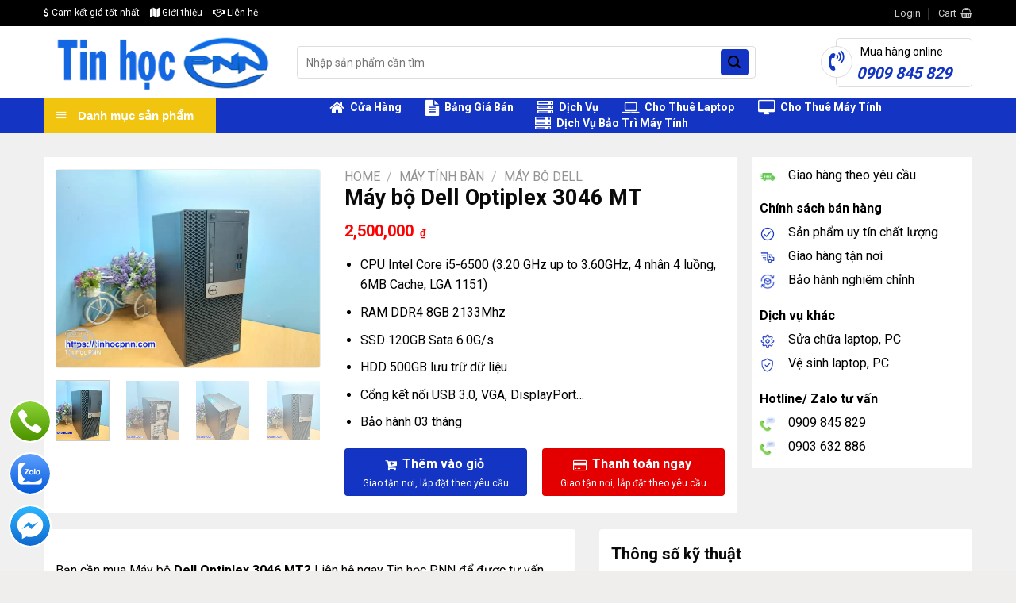

--- FILE ---
content_type: text/html; charset=UTF-8
request_url: https://tinhocpnn.com/may-bo-dell-optiplex-3046-mt/
body_size: 35747
content:
<!DOCTYPE html>
<!--[if IE 9 ]> <html lang="vi" class="ie9 loading-site no-js"> <![endif]-->
<!--[if IE 8 ]> <html lang="vi" class="ie8 loading-site no-js"> <![endif]-->
<!--[if (gte IE 9)|!(IE)]><!--><html lang="vi" class="loading-site no-js"> <!--<![endif]-->
<head>
	<meta charset="UTF-8" />
	<link rel="profile" href="http://gmpg.org/xfn/11" />
	<link rel="pingback" href="https://tinhocpnn.com/xmlrpc.php" />

	<script>(function(html){html.className = html.className.replace(/\bno-js\b/,'js')})(document.documentElement);</script>
<meta name='robots' content='index, follow, max-image-preview:large, max-snippet:-1, max-video-preview:-1' />
<meta name="viewport" content="width=device-width, initial-scale=1, maximum-scale=1" />
	<!-- This site is optimized with the Yoast SEO plugin v22.0 - https://yoast.com/wordpress/plugins/seo/ -->
	<title>Máy bộ Dell Optiplex 3046 MT i5 ổ cứng SSD | Tin học PNN</title>
	<meta name="description" content="Máy bộ Dell Optiplex 3046 MT trang bị cpu core i5. Thiết kế gọn gàng, sang trọng. Gắn ổ SSD chạy rất nhanh. Máy tính làm việc đồ họa, học tập giá rẻ, mua" />
	<link rel="canonical" href="https://tinhocpnn.com/may-bo-dell-optiplex-3046-mt/" />
	<meta property="og:locale" content="vi_VN" />
	<meta property="og:type" content="article" />
	<meta property="og:title" content="Máy bộ Dell Optiplex 3046 MT i5 ổ cứng SSD | Tin học PNN" />
	<meta property="og:description" content="Máy bộ Dell Optiplex 3046 MT trang bị cpu core i5. Thiết kế gọn gàng, sang trọng. Gắn ổ SSD chạy rất nhanh. Máy tính làm việc đồ họa, học tập giá rẻ, mua" />
	<meta property="og:url" content="https://tinhocpnn.com/may-bo-dell-optiplex-3046-mt/" />
	<meta property="og:site_name" content="Tin học PNN | Laptop - Máy tính - Màn hình giá rẻ" />
	<meta property="article:publisher" content="https://www.facebook.com/tinhocpnn/" />
	<meta property="article:modified_time" content="2023-09-23T04:34:56+00:00" />
	<meta property="og:image" content="https://tinhocpnn.com/wp-content/uploads/2023/09/May-bo-Dell-Optiplex-3046-MT-may-tinh-cu-gia-re.webp" />
	<meta property="og:image:width" content="800" />
	<meta property="og:image:height" content="600" />
	<meta property="og:image:type" content="image/webp" />
	<meta name="twitter:card" content="summary_large_image" />
	<meta name="twitter:site" content="@tinhocpnn" />
	<meta name="twitter:label1" content="Ước tính thời gian đọc" />
	<meta name="twitter:data1" content="4 phút" />
	<script type="application/ld+json" class="yoast-schema-graph">{"@context":"https://schema.org","@graph":[{"@type":"WebPage","@id":"https://tinhocpnn.com/may-bo-dell-optiplex-3046-mt/","url":"https://tinhocpnn.com/may-bo-dell-optiplex-3046-mt/","name":"Máy bộ Dell Optiplex 3046 MT i5 ổ cứng SSD | Tin học PNN","isPartOf":{"@id":"https://tinhocpnn.com/#website"},"primaryImageOfPage":{"@id":"https://tinhocpnn.com/may-bo-dell-optiplex-3046-mt/#primaryimage"},"image":{"@id":"https://tinhocpnn.com/may-bo-dell-optiplex-3046-mt/#primaryimage"},"thumbnailUrl":"https://tinhocpnn.com/wp-content/uploads/2023/09/May-bo-Dell-Optiplex-3046-MT-may-tinh-cu-gia-re.webp","datePublished":"2023-09-23T04:21:29+00:00","dateModified":"2023-09-23T04:34:56+00:00","description":"Máy bộ Dell Optiplex 3046 MT trang bị cpu core i5. Thiết kế gọn gàng, sang trọng. Gắn ổ SSD chạy rất nhanh. Máy tính làm việc đồ họa, học tập giá rẻ, mua","breadcrumb":{"@id":"https://tinhocpnn.com/may-bo-dell-optiplex-3046-mt/#breadcrumb"},"inLanguage":"vi","potentialAction":[{"@type":"ReadAction","target":["https://tinhocpnn.com/may-bo-dell-optiplex-3046-mt/"]}]},{"@type":"ImageObject","inLanguage":"vi","@id":"https://tinhocpnn.com/may-bo-dell-optiplex-3046-mt/#primaryimage","url":"https://tinhocpnn.com/wp-content/uploads/2023/09/May-bo-Dell-Optiplex-3046-MT-may-tinh-cu-gia-re.webp","contentUrl":"https://tinhocpnn.com/wp-content/uploads/2023/09/May-bo-Dell-Optiplex-3046-MT-may-tinh-cu-gia-re.webp","width":800,"height":600,"caption":"Máy bộ Dell Optiplex 3046 MT máy tính cũ giá rẻ"},{"@type":"BreadcrumbList","@id":"https://tinhocpnn.com/may-bo-dell-optiplex-3046-mt/#breadcrumb","itemListElement":[{"@type":"ListItem","position":1,"name":"Home","item":"https://tinhocpnn.com/"},{"@type":"ListItem","position":2,"name":"Cửa hàng","item":"https://tinhocpnn.com/cua-hang/"},{"@type":"ListItem","position":3,"name":"Máy bộ Dell Optiplex 3046 MT"}]},{"@type":"WebSite","@id":"https://tinhocpnn.com/#website","url":"https://tinhocpnn.com/","name":"Tin học PNN | Laptop - Máy tính - Màn hình giá rẻ","description":"","publisher":{"@id":"https://tinhocpnn.com/#organization"},"potentialAction":[{"@type":"SearchAction","target":{"@type":"EntryPoint","urlTemplate":"https://tinhocpnn.com/?s={search_term_string}"},"query-input":"required name=search_term_string"}],"inLanguage":"vi"},{"@type":"Organization","@id":"https://tinhocpnn.com/#organization","name":"Tin học PNN","url":"https://tinhocpnn.com/","logo":{"@type":"ImageObject","inLanguage":"vi","@id":"https://tinhocpnn.com/#/schema/logo/image/","url":"https://tinhocpnn.com/wp-content/uploads/2023/02/logo-tren-trang-web-tinhocpnn.png","contentUrl":"https://tinhocpnn.com/wp-content/uploads/2023/02/logo-tren-trang-web-tinhocpnn.png","width":600,"height":159,"caption":"Tin học PNN"},"image":{"@id":"https://tinhocpnn.com/#/schema/logo/image/"},"sameAs":["https://www.facebook.com/tinhocpnn/","https://twitter.com/tinhocpnn","https://www.youtube.com/c/TinhocPNN"]}]}</script>
	<!-- / Yoast SEO plugin. -->


<link rel='dns-prefetch' href='//cdn.jsdelivr.net' />
<link rel='dns-prefetch' href='//maxcdn.bootstrapcdn.com' />
<link rel='dns-prefetch' href='//fonts.googleapis.com' />
<link rel="alternate" type="application/rss+xml" title="Dòng thông tin Tin học PNN | Laptop - Máy tính - Màn hình giá rẻ &raquo;" href="https://tinhocpnn.com/feed/" />
<link rel="alternate" type="application/rss+xml" title="Tin học PNN | Laptop - Máy tính - Màn hình giá rẻ &raquo; Dòng bình luận" href="https://tinhocpnn.com/comments/feed/" />
<link rel="alternate" type="application/rss+xml" title="Tin học PNN | Laptop - Máy tính - Màn hình giá rẻ &raquo; Máy bộ Dell Optiplex 3046 MT Dòng bình luận" href="https://tinhocpnn.com/may-bo-dell-optiplex-3046-mt/feed/" />
<link rel="alternate" title="oNhúng (JSON)" type="application/json+oembed" href="https://tinhocpnn.com/wp-json/oembed/1.0/embed?url=https%3A%2F%2Ftinhocpnn.com%2Fmay-bo-dell-optiplex-3046-mt%2F" />
<link rel="alternate" title="oNhúng (XML)" type="text/xml+oembed" href="https://tinhocpnn.com/wp-json/oembed/1.0/embed?url=https%3A%2F%2Ftinhocpnn.com%2Fmay-bo-dell-optiplex-3046-mt%2F&#038;format=xml" />
<link rel="prefetch" href="https://tinhocpnn.com/wp-content/themes/flatsome/assets/js/chunk.countup.fe2c1016.js" />
<link rel="prefetch" href="https://tinhocpnn.com/wp-content/themes/flatsome/assets/js/chunk.sticky-sidebar.a58a6557.js" />
<link rel="prefetch" href="https://tinhocpnn.com/wp-content/themes/flatsome/assets/js/chunk.tooltips.29144c1c.js" />
<link rel="prefetch" href="https://tinhocpnn.com/wp-content/themes/flatsome/assets/js/chunk.vendors-popups.947eca5c.js" />
<link rel="prefetch" href="https://tinhocpnn.com/wp-content/themes/flatsome/assets/js/chunk.vendors-slider.f0d2cbc9.js" />
<style id='wp-img-auto-sizes-contain-inline-css' type='text/css'>
img:is([sizes=auto i],[sizes^="auto," i]){contain-intrinsic-size:3000px 1500px}
/*# sourceURL=wp-img-auto-sizes-contain-inline-css */
</style>
<link rel='stylesheet' id='dashicons-css' href='https://tinhocpnn.com/wp-includes/css/dashicons.min.css?ver=6.9' type='text/css' media='all' />
<link rel='stylesheet' id='menu-icons-extra-css' href='https://tinhocpnn.com/wp-content/plugins/ot-flatsome-vertical-menu/libs/menu-icons/css/extra.min.css?ver=0.12.2' type='text/css' media='all' />
<style id='wp-emoji-styles-inline-css' type='text/css'>

	img.wp-smiley, img.emoji {
		display: inline !important;
		border: none !important;
		box-shadow: none !important;
		height: 1em !important;
		width: 1em !important;
		margin: 0 0.07em !important;
		vertical-align: -0.1em !important;
		background: none !important;
		padding: 0 !important;
	}
/*# sourceURL=wp-emoji-styles-inline-css */
</style>
<style id='wp-block-library-inline-css' type='text/css'>
:root{--wp-block-synced-color:#7a00df;--wp-block-synced-color--rgb:122,0,223;--wp-bound-block-color:var(--wp-block-synced-color);--wp-editor-canvas-background:#ddd;--wp-admin-theme-color:#007cba;--wp-admin-theme-color--rgb:0,124,186;--wp-admin-theme-color-darker-10:#006ba1;--wp-admin-theme-color-darker-10--rgb:0,107,160.5;--wp-admin-theme-color-darker-20:#005a87;--wp-admin-theme-color-darker-20--rgb:0,90,135;--wp-admin-border-width-focus:2px}@media (min-resolution:192dpi){:root{--wp-admin-border-width-focus:1.5px}}.wp-element-button{cursor:pointer}:root .has-very-light-gray-background-color{background-color:#eee}:root .has-very-dark-gray-background-color{background-color:#313131}:root .has-very-light-gray-color{color:#eee}:root .has-very-dark-gray-color{color:#313131}:root .has-vivid-green-cyan-to-vivid-cyan-blue-gradient-background{background:linear-gradient(135deg,#00d084,#0693e3)}:root .has-purple-crush-gradient-background{background:linear-gradient(135deg,#34e2e4,#4721fb 50%,#ab1dfe)}:root .has-hazy-dawn-gradient-background{background:linear-gradient(135deg,#faaca8,#dad0ec)}:root .has-subdued-olive-gradient-background{background:linear-gradient(135deg,#fafae1,#67a671)}:root .has-atomic-cream-gradient-background{background:linear-gradient(135deg,#fdd79a,#004a59)}:root .has-nightshade-gradient-background{background:linear-gradient(135deg,#330968,#31cdcf)}:root .has-midnight-gradient-background{background:linear-gradient(135deg,#020381,#2874fc)}:root{--wp--preset--font-size--normal:16px;--wp--preset--font-size--huge:42px}.has-regular-font-size{font-size:1em}.has-larger-font-size{font-size:2.625em}.has-normal-font-size{font-size:var(--wp--preset--font-size--normal)}.has-huge-font-size{font-size:var(--wp--preset--font-size--huge)}.has-text-align-center{text-align:center}.has-text-align-left{text-align:left}.has-text-align-right{text-align:right}.has-fit-text{white-space:nowrap!important}#end-resizable-editor-section{display:none}.aligncenter{clear:both}.items-justified-left{justify-content:flex-start}.items-justified-center{justify-content:center}.items-justified-right{justify-content:flex-end}.items-justified-space-between{justify-content:space-between}.screen-reader-text{border:0;clip-path:inset(50%);height:1px;margin:-1px;overflow:hidden;padding:0;position:absolute;width:1px;word-wrap:normal!important}.screen-reader-text:focus{background-color:#ddd;clip-path:none;color:#444;display:block;font-size:1em;height:auto;left:5px;line-height:normal;padding:15px 23px 14px;text-decoration:none;top:5px;width:auto;z-index:100000}html :where(.has-border-color){border-style:solid}html :where([style*=border-top-color]){border-top-style:solid}html :where([style*=border-right-color]){border-right-style:solid}html :where([style*=border-bottom-color]){border-bottom-style:solid}html :where([style*=border-left-color]){border-left-style:solid}html :where([style*=border-width]){border-style:solid}html :where([style*=border-top-width]){border-top-style:solid}html :where([style*=border-right-width]){border-right-style:solid}html :where([style*=border-bottom-width]){border-bottom-style:solid}html :where([style*=border-left-width]){border-left-style:solid}html :where(img[class*=wp-image-]){height:auto;max-width:100%}:where(figure){margin:0 0 1em}html :where(.is-position-sticky){--wp-admin--admin-bar--position-offset:var(--wp-admin--admin-bar--height,0px)}@media screen and (max-width:600px){html :where(.is-position-sticky){--wp-admin--admin-bar--position-offset:0px}}

/*# sourceURL=wp-block-library-inline-css */
</style><style id='global-styles-inline-css' type='text/css'>
:root{--wp--preset--aspect-ratio--square: 1;--wp--preset--aspect-ratio--4-3: 4/3;--wp--preset--aspect-ratio--3-4: 3/4;--wp--preset--aspect-ratio--3-2: 3/2;--wp--preset--aspect-ratio--2-3: 2/3;--wp--preset--aspect-ratio--16-9: 16/9;--wp--preset--aspect-ratio--9-16: 9/16;--wp--preset--color--black: #000000;--wp--preset--color--cyan-bluish-gray: #abb8c3;--wp--preset--color--white: #ffffff;--wp--preset--color--pale-pink: #f78da7;--wp--preset--color--vivid-red: #cf2e2e;--wp--preset--color--luminous-vivid-orange: #ff6900;--wp--preset--color--luminous-vivid-amber: #fcb900;--wp--preset--color--light-green-cyan: #7bdcb5;--wp--preset--color--vivid-green-cyan: #00d084;--wp--preset--color--pale-cyan-blue: #8ed1fc;--wp--preset--color--vivid-cyan-blue: #0693e3;--wp--preset--color--vivid-purple: #9b51e0;--wp--preset--gradient--vivid-cyan-blue-to-vivid-purple: linear-gradient(135deg,rgb(6,147,227) 0%,rgb(155,81,224) 100%);--wp--preset--gradient--light-green-cyan-to-vivid-green-cyan: linear-gradient(135deg,rgb(122,220,180) 0%,rgb(0,208,130) 100%);--wp--preset--gradient--luminous-vivid-amber-to-luminous-vivid-orange: linear-gradient(135deg,rgb(252,185,0) 0%,rgb(255,105,0) 100%);--wp--preset--gradient--luminous-vivid-orange-to-vivid-red: linear-gradient(135deg,rgb(255,105,0) 0%,rgb(207,46,46) 100%);--wp--preset--gradient--very-light-gray-to-cyan-bluish-gray: linear-gradient(135deg,rgb(238,238,238) 0%,rgb(169,184,195) 100%);--wp--preset--gradient--cool-to-warm-spectrum: linear-gradient(135deg,rgb(74,234,220) 0%,rgb(151,120,209) 20%,rgb(207,42,186) 40%,rgb(238,44,130) 60%,rgb(251,105,98) 80%,rgb(254,248,76) 100%);--wp--preset--gradient--blush-light-purple: linear-gradient(135deg,rgb(255,206,236) 0%,rgb(152,150,240) 100%);--wp--preset--gradient--blush-bordeaux: linear-gradient(135deg,rgb(254,205,165) 0%,rgb(254,45,45) 50%,rgb(107,0,62) 100%);--wp--preset--gradient--luminous-dusk: linear-gradient(135deg,rgb(255,203,112) 0%,rgb(199,81,192) 50%,rgb(65,88,208) 100%);--wp--preset--gradient--pale-ocean: linear-gradient(135deg,rgb(255,245,203) 0%,rgb(182,227,212) 50%,rgb(51,167,181) 100%);--wp--preset--gradient--electric-grass: linear-gradient(135deg,rgb(202,248,128) 0%,rgb(113,206,126) 100%);--wp--preset--gradient--midnight: linear-gradient(135deg,rgb(2,3,129) 0%,rgb(40,116,252) 100%);--wp--preset--font-size--small: 13px;--wp--preset--font-size--medium: 20px;--wp--preset--font-size--large: 36px;--wp--preset--font-size--x-large: 42px;--wp--preset--spacing--20: 0.44rem;--wp--preset--spacing--30: 0.67rem;--wp--preset--spacing--40: 1rem;--wp--preset--spacing--50: 1.5rem;--wp--preset--spacing--60: 2.25rem;--wp--preset--spacing--70: 3.38rem;--wp--preset--spacing--80: 5.06rem;--wp--preset--shadow--natural: 6px 6px 9px rgba(0, 0, 0, 0.2);--wp--preset--shadow--deep: 12px 12px 50px rgba(0, 0, 0, 0.4);--wp--preset--shadow--sharp: 6px 6px 0px rgba(0, 0, 0, 0.2);--wp--preset--shadow--outlined: 6px 6px 0px -3px rgb(255, 255, 255), 6px 6px rgb(0, 0, 0);--wp--preset--shadow--crisp: 6px 6px 0px rgb(0, 0, 0);}:where(.is-layout-flex){gap: 0.5em;}:where(.is-layout-grid){gap: 0.5em;}body .is-layout-flex{display: flex;}.is-layout-flex{flex-wrap: wrap;align-items: center;}.is-layout-flex > :is(*, div){margin: 0;}body .is-layout-grid{display: grid;}.is-layout-grid > :is(*, div){margin: 0;}:where(.wp-block-columns.is-layout-flex){gap: 2em;}:where(.wp-block-columns.is-layout-grid){gap: 2em;}:where(.wp-block-post-template.is-layout-flex){gap: 1.25em;}:where(.wp-block-post-template.is-layout-grid){gap: 1.25em;}.has-black-color{color: var(--wp--preset--color--black) !important;}.has-cyan-bluish-gray-color{color: var(--wp--preset--color--cyan-bluish-gray) !important;}.has-white-color{color: var(--wp--preset--color--white) !important;}.has-pale-pink-color{color: var(--wp--preset--color--pale-pink) !important;}.has-vivid-red-color{color: var(--wp--preset--color--vivid-red) !important;}.has-luminous-vivid-orange-color{color: var(--wp--preset--color--luminous-vivid-orange) !important;}.has-luminous-vivid-amber-color{color: var(--wp--preset--color--luminous-vivid-amber) !important;}.has-light-green-cyan-color{color: var(--wp--preset--color--light-green-cyan) !important;}.has-vivid-green-cyan-color{color: var(--wp--preset--color--vivid-green-cyan) !important;}.has-pale-cyan-blue-color{color: var(--wp--preset--color--pale-cyan-blue) !important;}.has-vivid-cyan-blue-color{color: var(--wp--preset--color--vivid-cyan-blue) !important;}.has-vivid-purple-color{color: var(--wp--preset--color--vivid-purple) !important;}.has-black-background-color{background-color: var(--wp--preset--color--black) !important;}.has-cyan-bluish-gray-background-color{background-color: var(--wp--preset--color--cyan-bluish-gray) !important;}.has-white-background-color{background-color: var(--wp--preset--color--white) !important;}.has-pale-pink-background-color{background-color: var(--wp--preset--color--pale-pink) !important;}.has-vivid-red-background-color{background-color: var(--wp--preset--color--vivid-red) !important;}.has-luminous-vivid-orange-background-color{background-color: var(--wp--preset--color--luminous-vivid-orange) !important;}.has-luminous-vivid-amber-background-color{background-color: var(--wp--preset--color--luminous-vivid-amber) !important;}.has-light-green-cyan-background-color{background-color: var(--wp--preset--color--light-green-cyan) !important;}.has-vivid-green-cyan-background-color{background-color: var(--wp--preset--color--vivid-green-cyan) !important;}.has-pale-cyan-blue-background-color{background-color: var(--wp--preset--color--pale-cyan-blue) !important;}.has-vivid-cyan-blue-background-color{background-color: var(--wp--preset--color--vivid-cyan-blue) !important;}.has-vivid-purple-background-color{background-color: var(--wp--preset--color--vivid-purple) !important;}.has-black-border-color{border-color: var(--wp--preset--color--black) !important;}.has-cyan-bluish-gray-border-color{border-color: var(--wp--preset--color--cyan-bluish-gray) !important;}.has-white-border-color{border-color: var(--wp--preset--color--white) !important;}.has-pale-pink-border-color{border-color: var(--wp--preset--color--pale-pink) !important;}.has-vivid-red-border-color{border-color: var(--wp--preset--color--vivid-red) !important;}.has-luminous-vivid-orange-border-color{border-color: var(--wp--preset--color--luminous-vivid-orange) !important;}.has-luminous-vivid-amber-border-color{border-color: var(--wp--preset--color--luminous-vivid-amber) !important;}.has-light-green-cyan-border-color{border-color: var(--wp--preset--color--light-green-cyan) !important;}.has-vivid-green-cyan-border-color{border-color: var(--wp--preset--color--vivid-green-cyan) !important;}.has-pale-cyan-blue-border-color{border-color: var(--wp--preset--color--pale-cyan-blue) !important;}.has-vivid-cyan-blue-border-color{border-color: var(--wp--preset--color--vivid-cyan-blue) !important;}.has-vivid-purple-border-color{border-color: var(--wp--preset--color--vivid-purple) !important;}.has-vivid-cyan-blue-to-vivid-purple-gradient-background{background: var(--wp--preset--gradient--vivid-cyan-blue-to-vivid-purple) !important;}.has-light-green-cyan-to-vivid-green-cyan-gradient-background{background: var(--wp--preset--gradient--light-green-cyan-to-vivid-green-cyan) !important;}.has-luminous-vivid-amber-to-luminous-vivid-orange-gradient-background{background: var(--wp--preset--gradient--luminous-vivid-amber-to-luminous-vivid-orange) !important;}.has-luminous-vivid-orange-to-vivid-red-gradient-background{background: var(--wp--preset--gradient--luminous-vivid-orange-to-vivid-red) !important;}.has-very-light-gray-to-cyan-bluish-gray-gradient-background{background: var(--wp--preset--gradient--very-light-gray-to-cyan-bluish-gray) !important;}.has-cool-to-warm-spectrum-gradient-background{background: var(--wp--preset--gradient--cool-to-warm-spectrum) !important;}.has-blush-light-purple-gradient-background{background: var(--wp--preset--gradient--blush-light-purple) !important;}.has-blush-bordeaux-gradient-background{background: var(--wp--preset--gradient--blush-bordeaux) !important;}.has-luminous-dusk-gradient-background{background: var(--wp--preset--gradient--luminous-dusk) !important;}.has-pale-ocean-gradient-background{background: var(--wp--preset--gradient--pale-ocean) !important;}.has-electric-grass-gradient-background{background: var(--wp--preset--gradient--electric-grass) !important;}.has-midnight-gradient-background{background: var(--wp--preset--gradient--midnight) !important;}.has-small-font-size{font-size: var(--wp--preset--font-size--small) !important;}.has-medium-font-size{font-size: var(--wp--preset--font-size--medium) !important;}.has-large-font-size{font-size: var(--wp--preset--font-size--large) !important;}.has-x-large-font-size{font-size: var(--wp--preset--font-size--x-large) !important;}
/*# sourceURL=global-styles-inline-css */
</style>

<style id='classic-theme-styles-inline-css' type='text/css'>
/*! This file is auto-generated */
.wp-block-button__link{color:#fff;background-color:#32373c;border-radius:9999px;box-shadow:none;text-decoration:none;padding:calc(.667em + 2px) calc(1.333em + 2px);font-size:1.125em}.wp-block-file__button{background:#32373c;color:#fff;text-decoration:none}
/*# sourceURL=/wp-includes/css/classic-themes.min.css */
</style>
<link rel='stylesheet' id='magnific-popup-css' href='https://tinhocpnn.com/wp-content/plugins/devvn-woocommerce-reviews/library/magnific-popup/magnific-popup.css?ver=1.2.6' type='text/css' media='all' />
<link rel='stylesheet' id='devvn-reviews-style-css' href='https://tinhocpnn.com/wp-content/plugins/devvn-woocommerce-reviews/css/devvn-woocommerce-reviews.css?ver=1.2.6' type='text/css' media='all' />
<link rel='stylesheet' id='ot-vertical-menu-css-css' href='https://tinhocpnn.com/wp-content/plugins/ot-flatsome-vertical-menu/assets/css/style.css?ver=1.2.3' type='text/css' media='all' />
<link rel='stylesheet' id='cdc_maincss-css' href='https://tinhocpnn.com/wp-content/plugins/woo-product-hover-show-info-tooltip/asset/main.css?ver=6.9' type='text/css' media='all' />
<link rel='stylesheet' id='photoswipe-css' href='https://tinhocpnn.com/wp-content/plugins/woocommerce/assets/css/photoswipe/photoswipe.min.css?ver=8.6.3' type='text/css' media='all' />
<link rel='stylesheet' id='photoswipe-default-skin-css' href='https://tinhocpnn.com/wp-content/plugins/woocommerce/assets/css/photoswipe/default-skin/default-skin.min.css?ver=8.6.3' type='text/css' media='all' />
<style id='woocommerce-inline-inline-css' type='text/css'>
.woocommerce form .form-row .required { visibility: visible; }
/*# sourceURL=woocommerce-inline-inline-css */
</style>
<link rel='stylesheet' id='flatsome-ionicons-css' href='//maxcdn.bootstrapcdn.com/font-awesome/4.7.0/css/font-awesome.min.css?ver=6.9' type='text/css' media='all' />
<link rel='stylesheet' id='isures-style-variation-css' href='https://tinhocpnn.com/wp-content/themes/the-gioi-laptop/include/isures-project/assets/css//variation.css?ver=6.9' type='text/css' media='all' />
<link rel='stylesheet' id='isures-font-awesome-css' href='https://tinhocpnn.com/wp-content/themes/the-gioi-laptop/include/isures-project/assets/css//all.min.css?ver=6.9' type='text/css' media='all' />
<link rel='stylesheet' id='flatsome-swatches-frontend-css' href='https://tinhocpnn.com/wp-content/themes/flatsome/assets/css/extensions/flatsome-swatches-frontend.css?ver=3.15.5' type='text/css' media='all' />
<link rel='stylesheet' id='ubermenu-css' href='https://tinhocpnn.com/wp-content/plugins/ubermenu/pro/assets/css/ubermenu.min.css?ver=3.6.1' type='text/css' media='all' />
<link rel='stylesheet' id='ubermenu-font-awesome-all-css' href='https://tinhocpnn.com/wp-content/plugins/ubermenu/assets/fontawesome/css/all.min.css?ver=6.9' type='text/css' media='all' />
<link rel='stylesheet' id='flatsome-main-css' href='https://tinhocpnn.com/wp-content/themes/flatsome/assets/css/flatsome.css?ver=3.15.5' type='text/css' media='all' />
<style id='flatsome-main-inline-css' type='text/css'>
@font-face {
				font-family: "fl-icons";
				font-display: block;
				src: url(https://tinhocpnn.com/wp-content/themes/flatsome/assets/css/icons/fl-icons.eot?v=3.15.5);
				src:
					url(https://tinhocpnn.com/wp-content/themes/flatsome/assets/css/icons/fl-icons.eot#iefix?v=3.15.5) format("embedded-opentype"),
					url(https://tinhocpnn.com/wp-content/themes/flatsome/assets/css/icons/fl-icons.woff2?v=3.15.5) format("woff2"),
					url(https://tinhocpnn.com/wp-content/themes/flatsome/assets/css/icons/fl-icons.ttf?v=3.15.5) format("truetype"),
					url(https://tinhocpnn.com/wp-content/themes/flatsome/assets/css/icons/fl-icons.woff?v=3.15.5) format("woff"),
					url(https://tinhocpnn.com/wp-content/themes/flatsome/assets/css/icons/fl-icons.svg?v=3.15.5#fl-icons) format("svg");
			}
/*# sourceURL=flatsome-main-inline-css */
</style>
<link rel='stylesheet' id='flatsome-shop-css' href='https://tinhocpnn.com/wp-content/themes/flatsome/assets/css/flatsome-shop.css?ver=3.15.5' type='text/css' media='all' />
<link rel='stylesheet' id='flatsome-style-css' href='https://tinhocpnn.com/wp-content/themes/the-gioi-laptop/style.css?ver=3.0' type='text/css' media='all' />
<link rel='stylesheet' id='flatsome-googlefonts-css' href='//fonts.googleapis.com/css?family=Roboto%3Aregular%2C700%2Cregular%2C500%7CDancing+Script%3Aregular%2C400&#038;display=swap&#038;ver=3.9' type='text/css' media='all' />
<script type="text/javascript" src="https://tinhocpnn.com/wp-includes/js/jquery/jquery.min.js?ver=3.7.1" id="jquery-core-js"></script>
<script type="text/javascript" src="https://tinhocpnn.com/wp-includes/js/jquery/jquery-migrate.min.js?ver=3.4.1" id="jquery-migrate-js"></script>
<script type="text/javascript" src="https://tinhocpnn.com/wp-content/plugins/woocommerce/assets/js/jquery-blockui/jquery.blockUI.min.js?ver=2.7.0-wc.8.6.3" id="jquery-blockui-js" defer="defer" data-wp-strategy="defer"></script>
<script type="text/javascript" id="wc-add-to-cart-js-extra">
/* <![CDATA[ */
var wc_add_to_cart_params = {"ajax_url":"/wp-admin/admin-ajax.php","wc_ajax_url":"/?wc-ajax=%%endpoint%%","i18n_view_cart":"View cart","cart_url":"https://tinhocpnn.com/gio-hang/","is_cart":"","cart_redirect_after_add":"yes"};
//# sourceURL=wc-add-to-cart-js-extra
/* ]]> */
</script>
<script type="text/javascript" src="https://tinhocpnn.com/wp-content/plugins/woocommerce/assets/js/frontend/add-to-cart.min.js?ver=8.6.3" id="wc-add-to-cart-js" defer="defer" data-wp-strategy="defer"></script>
<script type="text/javascript" src="https://tinhocpnn.com/wp-content/plugins/woocommerce/assets/js/photoswipe/photoswipe.min.js?ver=4.1.1-wc.8.6.3" id="photoswipe-js" defer="defer" data-wp-strategy="defer"></script>
<script type="text/javascript" src="https://tinhocpnn.com/wp-content/plugins/woocommerce/assets/js/photoswipe/photoswipe-ui-default.min.js?ver=4.1.1-wc.8.6.3" id="photoswipe-ui-default-js" defer="defer" data-wp-strategy="defer"></script>
<script type="text/javascript" id="wc-single-product-js-extra">
/* <![CDATA[ */
var wc_single_product_params = {"i18n_required_rating_text":"Please select a rating","review_rating_required":"yes","flexslider":{"rtl":false,"animation":"slide","smoothHeight":true,"directionNav":false,"controlNav":"thumbnails","slideshow":false,"animationSpeed":500,"animationLoop":false,"allowOneSlide":false},"zoom_enabled":"","zoom_options":[],"photoswipe_enabled":"1","photoswipe_options":{"shareEl":false,"closeOnScroll":false,"history":false,"hideAnimationDuration":0,"showAnimationDuration":0},"flexslider_enabled":""};
//# sourceURL=wc-single-product-js-extra
/* ]]> */
</script>
<script type="text/javascript" src="https://tinhocpnn.com/wp-content/plugins/woocommerce/assets/js/frontend/single-product.min.js?ver=8.6.3" id="wc-single-product-js" defer="defer" data-wp-strategy="defer"></script>
<script type="text/javascript" src="https://tinhocpnn.com/wp-content/plugins/woocommerce/assets/js/js-cookie/js.cookie.min.js?ver=2.1.4-wc.8.6.3" id="js-cookie-js" defer="defer" data-wp-strategy="defer"></script>
<script type="text/javascript" id="woocommerce-js-extra">
/* <![CDATA[ */
var woocommerce_params = {"ajax_url":"/wp-admin/admin-ajax.php","wc_ajax_url":"/?wc-ajax=%%endpoint%%"};
//# sourceURL=woocommerce-js-extra
/* ]]> */
</script>
<script type="text/javascript" src="https://tinhocpnn.com/wp-content/plugins/woocommerce/assets/js/frontend/woocommerce.min.js?ver=8.6.3" id="woocommerce-js" defer="defer" data-wp-strategy="defer"></script>
<link rel="https://api.w.org/" href="https://tinhocpnn.com/wp-json/" /><link rel="alternate" title="JSON" type="application/json" href="https://tinhocpnn.com/wp-json/wp/v2/product/9011" /><link rel="EditURI" type="application/rsd+xml" title="RSD" href="https://tinhocpnn.com/xmlrpc.php?rsd" />
<meta name="generator" content="WordPress 6.9" />
<meta name="generator" content="WooCommerce 8.6.3" />
<link rel='shortlink' href='https://tinhocpnn.com/?p=9011' />
<style id="ubermenu-custom-generated-css">
/** Font Awesome 4 Compatibility **/
.fa{font-style:normal;font-variant:normal;font-weight:normal;font-family:FontAwesome;}

/** UberMenu Custom Menu Styles (Customizer) **/
/* main */
 .ubermenu-main.ubermenu-transition-fade .ubermenu-item .ubermenu-submenu-drop { margin-top:0; }


/* Status: Loaded from Transient */

</style><!--[if IE]><link rel="stylesheet" type="text/css" href="https://tinhocpnn.com/wp-content/themes/flatsome/assets/css/ie-fallback.css"><script src="//cdnjs.cloudflare.com/ajax/libs/html5shiv/3.6.1/html5shiv.js"></script><script>var head = document.getElementsByTagName('head')[0],style = document.createElement('style');style.type = 'text/css';style.styleSheet.cssText = ':before,:after{content:none !important';head.appendChild(style);setTimeout(function(){head.removeChild(style);}, 0);</script><script src="https://tinhocpnn.com/wp-content/themes/flatsome/assets/libs/ie-flexibility.js"></script><![endif]-->	<noscript><style>.woocommerce-product-gallery{ opacity: 1 !important; }</style></noscript>
	<link rel="icon" href="https://tinhocpnn.com/wp-content/uploads/2023/02/cropped-logo-tin-hoc-pnn-nen-trong-suot-32x32.png" sizes="32x32" />
<link rel="icon" href="https://tinhocpnn.com/wp-content/uploads/2023/02/cropped-logo-tin-hoc-pnn-nen-trong-suot-192x192.png" sizes="192x192" />
<link rel="apple-touch-icon" href="https://tinhocpnn.com/wp-content/uploads/2023/02/cropped-logo-tin-hoc-pnn-nen-trong-suot-180x180.png" />
<meta name="msapplication-TileImage" content="https://tinhocpnn.com/wp-content/uploads/2023/02/cropped-logo-tin-hoc-pnn-nen-trong-suot-270x270.png" />
<style id="custom-css" type="text/css">:root {--primary-color: #1435c3;}.container-width, .full-width .ubermenu-nav, .container, .row{max-width: 1200px}.row.row-collapse{max-width: 1170px}.row.row-small{max-width: 1192.5px}.row.row-large{max-width: 1230px}.header-main{height: 91px}#logo img{max-height: 91px}#logo{width:289px;}.header-bottom{min-height: 43px}.header-top{min-height: 33px}.transparent .header-main{height: 30px}.transparent #logo img{max-height: 30px}.has-transparent + .page-title:first-of-type,.has-transparent + #main > .page-title,.has-transparent + #main > div > .page-title,.has-transparent + #main .page-header-wrapper:first-of-type .page-title{padding-top: 110px;}.header.show-on-scroll,.stuck .header-main{height:50px!important}.stuck #logo img{max-height: 50px!important}.search-form{ width: 87%;}.header-bg-color {background-color: rgba(255,255,255,0.9)}.header-bottom {background-color: #1435c3}.stuck .header-main .nav > li > a{line-height: 15px }.header-bottom-nav > li > a{line-height: 16px }@media (max-width: 549px) {.header-main{height: 70px}#logo img{max-height: 70px}}.nav-dropdown{font-size:96%}.header-top{background-color:#000000!important;}/* Color */.accordion-title.active, .has-icon-bg .icon .icon-inner,.logo a, .primary.is-underline, .primary.is-link, .badge-outline .badge-inner, .nav-outline > li.active> a,.nav-outline >li.active > a, .cart-icon strong,[data-color='primary'], .is-outline.primary{color: #1435c3;}/* Color !important */[data-text-color="primary"]{color: #1435c3!important;}/* Background Color */[data-text-bg="primary"]{background-color: #1435c3;}/* Background */.scroll-to-bullets a,.featured-title, .label-new.menu-item > a:after, .nav-pagination > li > .current,.nav-pagination > li > span:hover,.nav-pagination > li > a:hover,.has-hover:hover .badge-outline .badge-inner,button[type="submit"], .button.wc-forward:not(.checkout):not(.checkout-button), .button.submit-button, .button.primary:not(.is-outline),.featured-table .title,.is-outline:hover, .has-icon:hover .icon-label,.nav-dropdown-bold .nav-column li > a:hover, .nav-dropdown.nav-dropdown-bold > li > a:hover, .nav-dropdown-bold.dark .nav-column li > a:hover, .nav-dropdown.nav-dropdown-bold.dark > li > a:hover, .header-vertical-menu__opener ,.is-outline:hover, .tagcloud a:hover,.grid-tools a, input[type='submit']:not(.is-form), .box-badge:hover .box-text, input.button.alt,.nav-box > li > a:hover,.nav-box > li.active > a,.nav-pills > li.active > a ,.current-dropdown .cart-icon strong, .cart-icon:hover strong, .nav-line-bottom > li > a:before, .nav-line-grow > li > a:before, .nav-line > li > a:before,.banner, .header-top, .slider-nav-circle .flickity-prev-next-button:hover svg, .slider-nav-circle .flickity-prev-next-button:hover .arrow, .primary.is-outline:hover, .button.primary:not(.is-outline), input[type='submit'].primary, input[type='submit'].primary, input[type='reset'].button, input[type='button'].primary, .badge-inner{background-color: #1435c3;}/* Border */.nav-vertical.nav-tabs > li.active > a,.scroll-to-bullets a.active,.nav-pagination > li > .current,.nav-pagination > li > span:hover,.nav-pagination > li > a:hover,.has-hover:hover .badge-outline .badge-inner,.accordion-title.active,.featured-table,.is-outline:hover, .tagcloud a:hover,blockquote, .has-border, .cart-icon strong:after,.cart-icon strong,.blockUI:before, .processing:before,.loading-spin, .slider-nav-circle .flickity-prev-next-button:hover svg, .slider-nav-circle .flickity-prev-next-button:hover .arrow, .primary.is-outline:hover{border-color: #1435c3}.nav-tabs > li.active > a{border-top-color: #1435c3}.widget_shopping_cart_content .blockUI.blockOverlay:before { border-left-color: #1435c3 }.woocommerce-checkout-review-order .blockUI.blockOverlay:before { border-left-color: #1435c3 }/* Fill */.slider .flickity-prev-next-button:hover svg,.slider .flickity-prev-next-button:hover .arrow{fill: #1435c3;}/* Background Color */[data-icon-label]:after, .secondary.is-underline:hover,.secondary.is-outline:hover,.icon-label,.button.secondary:not(.is-outline),.button.alt:not(.is-outline), .badge-inner.on-sale, .button.checkout, .single_add_to_cart_button, .current .breadcrumb-step{ background-color:#ffb400; }[data-text-bg="secondary"]{background-color: #ffb400;}/* Color */.secondary.is-underline,.secondary.is-link, .secondary.is-outline,.stars a.active, .star-rating:before, .woocommerce-page .star-rating:before,.star-rating span:before, .color-secondary{color: #ffb400}/* Color !important */[data-text-color="secondary"]{color: #ffb400!important;}/* Border */.secondary.is-outline:hover{border-color:#ffb400}body{font-size: 100%;}@media screen and (max-width: 549px){body{font-size: 100%;}}body{font-family:"Roboto", sans-serif}body{font-weight: 0}body{color: #000000}.nav > li > a {font-family:"Roboto", sans-serif;}.mobile-sidebar-levels-2 .nav > li > ul > li > a {font-family:"Roboto", sans-serif;}.nav > li > a {font-weight: 500;}.mobile-sidebar-levels-2 .nav > li > ul > li > a {font-weight: 500;}h1,h2,h3,h4,h5,h6,.heading-font, .off-canvas-center .nav-sidebar.nav-vertical > li > a{font-family: "Roboto", sans-serif;}h1,h2,h3,h4,h5,h6,.heading-font,.banner h1,.banner h2{font-weight: 700;}h1,h2,h3,h4,h5,h6,.heading-font{color: #0a0a0a;}.alt-font{font-family: "Dancing Script", sans-serif;}.alt-font{font-weight: 400!important;}.header:not(.transparent) .header-bottom-nav.nav > li > a{color: #ffffff;}a{color: #3365c1;}a:hover{color: #f26659;}.tagcloud a:hover{border-color: #f26659;background-color: #f26659;}.widget a{color: #232323;}.widget a:hover{color: #cc0000;}.widget .tagcloud a:hover{border-color: #cc0000; background-color: #cc0000;}.shop-page-title.featured-title .title-overlay{background-color: #4c00bf;}.current .breadcrumb-step, [data-icon-label]:after, .button#place_order,.button.checkout,.checkout-button,.single_add_to_cart_button.button{background-color: #1435c3!important }.has-equal-box-heights .box-image {padding-top: 100%;}.shop-page-title.featured-title .title-bg{ background-image: url(https://tinhocpnn.com/wp-content/uploads/2023/09/May-bo-Dell-Optiplex-3046-MT-may-tinh-cu-gia-re.webp)!important;}@media screen and (min-width: 550px){.products .box-vertical .box-image{min-width: 247px!important;width: 247px!important;}}.absolute-footer, html{background-color: #f0eded}/* Custom CSS */.variations tbody th {display:none;}table.variations {margin-bottom:10px !important;}.posted-on {display: none;}.byline {display: none;}.label-new.menu-item > a:after{content:"New";}.label-hot.menu-item > a:after{content:"Hot";}.label-sale.menu-item > a:after{content:"Sale";}.label-popular.menu-item > a:after{content:"Popular";}</style>		<style type="text/css" id="wp-custom-css">
			.section-title a {
    font-size: 14px;
    margin-left: auto;
    color: red;
    margin-right: 10px;
}

		</style>
		<style id="flatsome-swatches-css" type="text/css"></style>	
<!-- Google tag (gtag.js) -->
<script async src="https://www.googletagmanager.com/gtag/js?id=G-495GRNG8M0"></script>
<script>
  window.dataLayer = window.dataLayer || [];
  function gtag(){dataLayer.push(arguments);}
  gtag('js', new Date());

  gtag('config', 'G-495GRNG8M0');
</script>
	
</head>

<body class="wp-singular product-template-default single single-product postid-9011 wp-theme-flatsome wp-child-theme-the-gioi-laptop theme-flatsome ot-vertical-menu woocommerce woocommerce-page woocommerce-no-js has-reviews lightbox nav-dropdown-has-shadow nav-dropdown-has-border">


<a class="skip-link screen-reader-text" href="#main">Skip to content</a>

<div id="wrapper">

	
	<header id="header" class="header has-sticky sticky-jump">
	
		<div class="header-wrapper">
			<div id="top-bar" class="header-top hide-for-sticky nav-dark">
    <div class="flex-row container">
      <div class="flex-col hide-for-medium flex-left">
          <ul class="nav nav-left medium-nav-center nav-small  nav-divided">
              <li class="html custom html_topbar_left"><div class="services-top">
      <a href="#"><i class="fa fa-usd" aria-hidden="true"></i> Cam kết giá tốt nhất</a>
      <a href="https://tinhocpnn.com/gioi-thieu/"><i class="fa fa-map" aria-hidden="true"></i> Giới thiệu</a>
      <a href="https://tinhocpnn.com/lien-he/"><i class="fa fa-handshake-o" aria-hidden="true"></i> Liên hệ</a>
    </div></li>          </ul>
      </div>

      <div class="flex-col hide-for-medium flex-center">
          <ul class="nav nav-center nav-small  nav-divided">
                        </ul>
      </div>

      <div class="flex-col hide-for-medium flex-right">
         <ul class="nav top-bar-nav nav-right nav-small  nav-divided">
              <li class="account-item has-icon
    "
>

<a href="https://tinhocpnn.com/tai-khoan/"
    class="nav-top-link nav-top-not-logged-in is-small"
    data-open="#login-form-popup"  >
    <span>
    Login      </span>
  
</a>



</li>
<li class="cart-item has-icon has-dropdown">

<a href="https://tinhocpnn.com/gio-hang/" title="Cart" class="header-cart-link is-small">


<span class="header-cart-title">
   Cart     </span>

    <i class="icon-shopping-basket"
    data-icon-label="0">
  </i>
  </a>

 <ul class="nav-dropdown nav-dropdown-default">
    <li class="html widget_shopping_cart">
      <div class="widget_shopping_cart_content">
        

	<p class="woocommerce-mini-cart__empty-message">No products in the cart.</p>


      </div>
    </li>
     </ul>

</li>
          </ul>
      </div>

            <div class="flex-col show-for-medium flex-grow">
          <ul class="nav nav-center nav-small mobile-nav  nav-divided">
              <li class="html custom html_topbar_left"><div class="services-top">
      <a href="#"><i class="fa fa-usd" aria-hidden="true"></i> Cam kết giá tốt nhất</a>
      <a href="https://tinhocpnn.com/gioi-thieu/"><i class="fa fa-map" aria-hidden="true"></i> Giới thiệu</a>
      <a href="https://tinhocpnn.com/lien-he/"><i class="fa fa-handshake-o" aria-hidden="true"></i> Liên hệ</a>
    </div></li>          </ul>
      </div>
      
    </div>
</div>
<div id="masthead" class="header-main hide-for-sticky">
      <div class="header-inner flex-row container logo-left medium-logo-center" role="navigation">

          <!-- Logo -->
          <div id="logo" class="flex-col logo">
            
<!-- Header logo -->
<a href="https://tinhocpnn.com/" title="Tin học PNN | Laptop &#8211; Máy tính &#8211; Màn hình giá rẻ" rel="home">
		<img width="600" height="159" src="https://tinhocpnn.com/wp-content/uploads/2023/02/logo-tren-trang-web-tinhocpnn.png" class="header_logo header-logo" alt="Tin học PNN | Laptop &#8211; Máy tính &#8211; Màn hình giá rẻ"/><img  width="600" height="159" src="https://tinhocpnn.com/wp-content/uploads/2023/02/logo-tren-trang-web-tinhocpnn.png" class="header-logo-dark" alt="Tin học PNN | Laptop &#8211; Máy tính &#8211; Màn hình giá rẻ"/></a>
          </div>

          <!-- Mobile Left Elements -->
          <div class="flex-col show-for-medium flex-left">
            <ul class="mobile-nav nav nav-left ">
              <li class="nav-icon has-icon">
  		<a href="#" data-open="#main-menu" data-pos="left" data-bg="main-menu-overlay" data-color="" class="is-small" aria-label="Menu" aria-controls="main-menu" aria-expanded="false">
		
		  <i class="icon-menu" ></i>
		  		</a>
	</li>            </ul>
          </div>

          <!-- Left Elements -->
          <div class="flex-col hide-for-medium flex-left
            flex-grow">
            <ul class="header-nav header-nav-main nav nav-left " >
              <li class="header-search-form search-form html relative has-icon">
	<div class="header-search-form-wrapper">
		<div class="searchform-wrapper ux-search-box relative form-flat is-normal"><form role="search" method="get" class="searchform" action="https://tinhocpnn.com/">
	<div class="flex-row relative">
						<div class="flex-col flex-grow">
			<label class="screen-reader-text" for="woocommerce-product-search-field-0">Search for:</label>
			<input type="search" id="woocommerce-product-search-field-0" class="search-field mb-0" placeholder="Nhập sản phẩm cần tìm" value="" name="s" />
			<input type="hidden" name="post_type" value="product" />
					</div>
		<div class="flex-col">
			<button type="submit" value="Search" class="ux-search-submit submit-button secondary button icon mb-0" aria-label="Submit">
				<i class="icon-search" ></i>			</button>
		</div>
	</div>
	<div class="live-search-results text-left z-top"></div>
</form>
</div>	</div>
</li>            </ul>
          </div>

          <!-- Right Elements -->
          <div class="flex-col hide-for-medium flex-right">
            <ul class="header-nav header-nav-main nav nav-right ">
              <li class="html custom html_top_right_text"><a class="item hotline" href="tel:0909845829 ">
        <i class="icon fa fa-volume-control-phone"></i>
        <span>Mua hàng online</span><b>0909 845 829 </b>
      </a></li>            </ul>
          </div>

          <!-- Mobile Right Elements -->
          <div class="flex-col show-for-medium flex-right">
            <ul class="mobile-nav nav nav-right ">
              <li class="cart-item has-icon">

      <a href="https://tinhocpnn.com/gio-hang/" class="header-cart-link off-canvas-toggle nav-top-link is-small" data-open="#cart-popup" data-class="off-canvas-cart" title="Cart" data-pos="right">
  
    <i class="icon-shopping-basket"
    data-icon-label="0">
  </i>
  </a>


  <!-- Cart Sidebar Popup -->
  <div id="cart-popup" class="mfp-hide widget_shopping_cart">
  <div class="cart-popup-inner inner-padding">
      <div class="cart-popup-title text-center">
          <h4 class="uppercase">Cart</h4>
          <div class="is-divider"></div>
      </div>
      <div class="widget_shopping_cart_content">
          

	<p class="woocommerce-mini-cart__empty-message">No products in the cart.</p>


      </div>
             <div class="cart-sidebar-content relative"></div>  </div>
  </div>

</li>
<li class="header-search header-search-dropdown has-icon has-dropdown menu-item-has-children">
		<a href="#" aria-label="Search" class="is-small"><i class="icon-search" ></i></a>
		<ul class="nav-dropdown nav-dropdown-default">
	 	<li class="header-search-form search-form html relative has-icon">
	<div class="header-search-form-wrapper">
		<div class="searchform-wrapper ux-search-box relative form-flat is-normal"><form role="search" method="get" class="searchform" action="https://tinhocpnn.com/">
	<div class="flex-row relative">
						<div class="flex-col flex-grow">
			<label class="screen-reader-text" for="woocommerce-product-search-field-1">Search for:</label>
			<input type="search" id="woocommerce-product-search-field-1" class="search-field mb-0" placeholder="Nhập sản phẩm cần tìm" value="" name="s" />
			<input type="hidden" name="post_type" value="product" />
					</div>
		<div class="flex-col">
			<button type="submit" value="Search" class="ux-search-submit submit-button secondary button icon mb-0" aria-label="Submit">
				<i class="icon-search" ></i>			</button>
		</div>
	</div>
	<div class="live-search-results text-left z-top"></div>
</form>
</div>	</div>
</li>	</ul>
</li>
            </ul>
          </div>

      </div>
     
      </div><div id="wide-nav" class="header-bottom wide-nav nav-dark flex-has-center hide-for-medium">
    <div class="flex-row container">

                        <div class="flex-col hide-for-medium flex-left">
                <ul class="nav header-nav header-bottom-nav nav-left ">
                                <div id="mega-menu-wrap"
                 class="ot-vm-click">
                <div id="mega-menu-title">
                    <i class="icon-menu"></i> Danh mục sản phẩm                </div>
				
<!-- UberMenu [Configuration:main] [Theme Loc:mega_menu] [Integration:auto] -->
<a class="ubermenu-responsive-toggle ubermenu-responsive-toggle-main ubermenu-skin-none ubermenu-loc-mega_menu ubermenu-responsive-toggle-content-align-left ubermenu-responsive-toggle-align-full " tabindex="0" data-ubermenu-target="ubermenu-main-55-mega_menu-2"><i class="fas fa-bars" ></i>Menu</a><nav id="ubermenu-main-55-mega_menu-2" class="ubermenu ubermenu-nojs ubermenu-main ubermenu-menu-55 ubermenu-loc-mega_menu ubermenu-responsive ubermenu-responsive-default ubermenu-responsive-collapse ubermenu-vertical ubermenu-transition-shift ubermenu-trigger-hover ubermenu-skin-none  ubermenu-bar-align-full ubermenu-items-align-auto ubermenu-bound ubermenu-disable-submenu-scroll ubermenu-sub-indicators ubermenu-retractors-responsive ubermenu-submenu-indicator-closes"><ul id="ubermenu-nav-main-55-mega_menu" class="ubermenu-nav" data-title="menu-danhmuc"><li id="menu-item-1248" class="ubermenu-item ubermenu-item-type-taxonomy ubermenu-item-object-product_cat ubermenu-item-has-children ubermenu-item-1248 ubermenu-item-level-0 ubermenu-column ubermenu-column-auto ubermenu-has-submenu-drop ubermenu-has-submenu-mega" ><a class="ubermenu-target ubermenu-target-with-icon ubermenu-item-layout-default ubermenu-item-layout-icon_left" href="https://tinhocpnn.com/laptop/" tabindex="0"><i class="ubermenu-icon fas fa-laptop" ></i><span class="ubermenu-target-title ubermenu-target-text">Laptop</span><i class='ubermenu-sub-indicator fas fa-angle-down'></i></a><ul  class="ubermenu-submenu ubermenu-submenu-id-1248 ubermenu-submenu-type-auto ubermenu-submenu-type-mega ubermenu-submenu-drop ubermenu-submenu-align-full_width"  ><li id="menu-item-1249" class="ubermenu-item ubermenu-item-type-taxonomy ubermenu-item-object-product_cat ubermenu-item-1249 ubermenu-item-auto ubermenu-item-header ubermenu-item-level-1 ubermenu-column ubermenu-column-auto" ><a class="ubermenu-target ubermenu-item-layout-default ubermenu-item-layout-text_only" href="https://tinhocpnn.com/laptop-acer/"><span class="ubermenu-target-title ubermenu-target-text">Laptop Acer</span></a></li><li id="menu-item-1250" class="ubermenu-item ubermenu-item-type-taxonomy ubermenu-item-object-product_cat ubermenu-item-1250 ubermenu-item-auto ubermenu-item-header ubermenu-item-level-1 ubermenu-column ubermenu-column-auto" ><a class="ubermenu-target ubermenu-item-layout-default ubermenu-item-layout-text_only" href="https://tinhocpnn.com/laptop-asus/"><span class="ubermenu-target-title ubermenu-target-text">Laptop Asus</span></a></li><li id="menu-item-1251" class="ubermenu-item ubermenu-item-type-taxonomy ubermenu-item-object-product_cat ubermenu-item-1251 ubermenu-item-auto ubermenu-item-header ubermenu-item-level-1 ubermenu-column ubermenu-column-auto" ><a class="ubermenu-target ubermenu-item-layout-default ubermenu-item-layout-text_only" href="https://tinhocpnn.com/laptop-dell/"><span class="ubermenu-target-title ubermenu-target-text">Laptop Dell</span></a></li><li id="menu-item-1252" class="ubermenu-item ubermenu-item-type-taxonomy ubermenu-item-object-product_cat ubermenu-item-1252 ubermenu-item-auto ubermenu-item-header ubermenu-item-level-1 ubermenu-column ubermenu-column-auto" ><a class="ubermenu-target ubermenu-item-layout-default ubermenu-item-layout-text_only" href="https://tinhocpnn.com/laptop-hp/"><span class="ubermenu-target-title ubermenu-target-text">Laptop HP</span></a></li><li id="menu-item-1253" class="ubermenu-item ubermenu-item-type-taxonomy ubermenu-item-object-product_cat ubermenu-item-1253 ubermenu-item-auto ubermenu-item-header ubermenu-item-level-1 ubermenu-column ubermenu-column-auto" ><a class="ubermenu-target ubermenu-item-layout-default ubermenu-item-layout-text_only" href="https://tinhocpnn.com/laptop-lenovo/"><span class="ubermenu-target-title ubermenu-target-text">Laptop Lenovo</span></a></li><li id="menu-item-1958" class="ubermenu-item ubermenu-item-type-taxonomy ubermenu-item-object-product_cat ubermenu-item-1958 ubermenu-item-auto ubermenu-item-header ubermenu-item-level-1 ubermenu-column ubermenu-column-auto" ><a class="ubermenu-target ubermenu-item-layout-default ubermenu-item-layout-text_only" href="https://tinhocpnn.com/laptop-nec/"><span class="ubermenu-target-title ubermenu-target-text">Laptop NEC</span></a></li><li id="menu-item-1959" class="ubermenu-item ubermenu-item-type-taxonomy ubermenu-item-object-product_cat ubermenu-item-1959 ubermenu-item-auto ubermenu-item-header ubermenu-item-level-1 ubermenu-column ubermenu-column-auto" ><a class="ubermenu-target ubermenu-item-layout-default ubermenu-item-layout-text_only" href="https://tinhocpnn.com/laptop-toshiba/"><span class="ubermenu-target-title ubermenu-target-text">Laptop Toshiba</span></a></li><li id="menu-item-2200" class="ubermenu-item ubermenu-item-type-taxonomy ubermenu-item-object-product_cat ubermenu-item-2200 ubermenu-item-auto ubermenu-item-header ubermenu-item-level-1 ubermenu-column ubermenu-column-auto" ><a class="ubermenu-target ubermenu-item-layout-default ubermenu-item-layout-text_only" href="https://tinhocpnn.com/laptop-fujitsu/"><span class="ubermenu-target-title ubermenu-target-text">Laptop Fujitsu</span></a></li><li id="menu-item-1254" class="ubermenu-item ubermenu-item-type-taxonomy ubermenu-item-object-product_cat ubermenu-item-1254 ubermenu-item-auto ubermenu-item-header ubermenu-item-level-1 ubermenu-column ubermenu-column-auto" ><a class="ubermenu-target ubermenu-item-layout-default ubermenu-item-layout-text_only" href="https://tinhocpnn.com/macbook/"><span class="ubermenu-target-title ubermenu-target-text">Macbook</span></a></li><li id="menu-item-2605" class="ubermenu-item ubermenu-item-type-taxonomy ubermenu-item-object-product_cat ubermenu-item-2605 ubermenu-item-auto ubermenu-item-header ubermenu-item-level-1 ubermenu-column ubermenu-column-auto" ><a class="ubermenu-target ubermenu-item-layout-default ubermenu-item-layout-text_only" href="https://tinhocpnn.com/laptop-choi-game-gia-re/"><span class="ubermenu-target-title ubermenu-target-text">Laptop chơi game giá rẻ</span></a></li><li id="menu-item-3639" class="ubermenu-item ubermenu-item-type-taxonomy ubermenu-item-object-product_cat ubermenu-item-3639 ubermenu-item-auto ubermenu-item-header ubermenu-item-level-1 ubermenu-column ubermenu-column-auto" ><a class="ubermenu-target ubermenu-item-layout-default ubermenu-item-layout-text_only" href="https://tinhocpnn.com/laptop-do-hoa-workstation/"><span class="ubermenu-target-title ubermenu-target-text">Laptop đồ họa workstation</span></a></li></ul></li><li id="menu-item-1257" class="ubermenu-item ubermenu-item-type-taxonomy ubermenu-item-object-product_cat ubermenu-current-product-ancestor ubermenu-current-menu-parent ubermenu-current-product-parent ubermenu-item-has-children ubermenu-item-1257 ubermenu-item-level-0 ubermenu-column ubermenu-column-auto ubermenu-has-submenu-drop ubermenu-has-submenu-mega" ><a class="ubermenu-target ubermenu-target-with-icon ubermenu-item-layout-default ubermenu-item-layout-icon_left" href="https://tinhocpnn.com/may-tinh-ban/" tabindex="0"><i class="ubermenu-icon fas fa-desktop" ></i><span class="ubermenu-target-title ubermenu-target-text">Máy Tính Bàn</span><i class='ubermenu-sub-indicator fas fa-angle-down'></i></a><ul  class="ubermenu-submenu ubermenu-submenu-id-1257 ubermenu-submenu-type-auto ubermenu-submenu-type-mega ubermenu-submenu-drop ubermenu-submenu-align-full_width"  ><li id="menu-item-2637" class="ubermenu-item ubermenu-item-type-taxonomy ubermenu-item-object-product_cat ubermenu-current-product-ancestor ubermenu-current-menu-parent ubermenu-current-product-parent ubermenu-item-2637 ubermenu-item-auto ubermenu-item-header ubermenu-item-level-1 ubermenu-column ubermenu-column-auto" ><a class="ubermenu-target ubermenu-item-layout-default ubermenu-item-layout-text_only" href="https://tinhocpnn.com/may-tinh-choi-game-gia-re/"><span class="ubermenu-target-title ubermenu-target-text">Máy tính chơi game giá rẻ</span></a></li><li id="menu-item-3350" class="ubermenu-item ubermenu-item-type-taxonomy ubermenu-item-object-product_cat ubermenu-current-product-ancestor ubermenu-current-menu-parent ubermenu-current-product-parent ubermenu-item-3350 ubermenu-item-auto ubermenu-item-header ubermenu-item-level-1 ubermenu-column ubermenu-column-auto" ><a class="ubermenu-target ubermenu-item-layout-default ubermenu-item-layout-text_only" href="https://tinhocpnn.com/may-tinh-do-hoa/"><span class="ubermenu-target-title ubermenu-target-text">Máy tính đồ họa</span></a></li><li id="menu-item-7969" class="ubermenu-item ubermenu-item-type-taxonomy ubermenu-item-object-product_cat ubermenu-item-7969 ubermenu-item-auto ubermenu-item-header ubermenu-item-level-1 ubermenu-column ubermenu-column-auto" ><a class="ubermenu-target ubermenu-item-layout-default ubermenu-item-layout-text_only" href="https://tinhocpnn.com/may-tinh-van-phong/"><span class="ubermenu-target-title ubermenu-target-text">Máy tính văn phòng</span></a></li><li id="menu-item-1261" class="ubermenu-item ubermenu-item-type-taxonomy ubermenu-item-object-product_cat ubermenu-item-1261 ubermenu-item-auto ubermenu-item-header ubermenu-item-level-1 ubermenu-column ubermenu-column-auto" ><a class="ubermenu-target ubermenu-item-layout-default ubermenu-item-layout-text_only" href="https://tinhocpnn.com/may-bo-hp/"><span class="ubermenu-target-title ubermenu-target-text">Máy bộ HP</span></a></li><li id="menu-item-1259" class="ubermenu-item ubermenu-item-type-taxonomy ubermenu-item-object-product_cat ubermenu-current-product-ancestor ubermenu-current-menu-parent ubermenu-current-product-parent ubermenu-item-1259 ubermenu-item-auto ubermenu-item-header ubermenu-item-level-1 ubermenu-column ubermenu-column-auto" ><a class="ubermenu-target ubermenu-item-layout-default ubermenu-item-layout-text_only" href="https://tinhocpnn.com/may-bo-dell/"><span class="ubermenu-target-title ubermenu-target-text">Máy bộ Dell</span></a></li><li id="menu-item-8022" class="ubermenu-item ubermenu-item-type-taxonomy ubermenu-item-object-product_cat ubermenu-item-8022 ubermenu-item-auto ubermenu-item-header ubermenu-item-level-1 ubermenu-column ubermenu-column-auto" ><a class="ubermenu-target ubermenu-item-layout-default ubermenu-item-layout-text_only" href="https://tinhocpnn.com/all-in-one/"><span class="ubermenu-target-title ubermenu-target-text">All In One</span></a></li><li id="menu-item-6862" class="ubermenu-item ubermenu-item-type-taxonomy ubermenu-item-object-product_cat ubermenu-item-6862 ubermenu-item-auto ubermenu-item-header ubermenu-item-level-1 ubermenu-column ubermenu-column-auto" ><a class="ubermenu-target ubermenu-item-layout-default ubermenu-item-layout-text_only" href="https://tinhocpnn.com/may-tinh-intel-nuc/"><span class="ubermenu-target-title ubermenu-target-text">Máy tính Intel NUC</span></a></li><li id="menu-item-4400" class="ubermenu-item ubermenu-item-type-taxonomy ubermenu-item-object-product_cat ubermenu-item-4400 ubermenu-item-auto ubermenu-item-header ubermenu-item-level-1 ubermenu-column ubermenu-column-auto" ><a class="ubermenu-target ubermenu-item-layout-default ubermenu-item-layout-text_only" href="https://tinhocpnn.com/barebone/"><span class="ubermenu-target-title ubermenu-target-text">Barebone</span></a></li><li id="menu-item-1262" class="ubermenu-item ubermenu-item-type-taxonomy ubermenu-item-object-product_cat ubermenu-item-1262 ubermenu-item-auto ubermenu-item-header ubermenu-item-level-1 ubermenu-column ubermenu-column-auto" ><a class="ubermenu-target ubermenu-item-layout-default ubermenu-item-layout-text_only" href="https://tinhocpnn.com/may-bo-lenovo/"><span class="ubermenu-target-title ubermenu-target-text">Máy bộ Lenovo</span></a></li><li id="menu-item-1260" class="ubermenu-item ubermenu-item-type-taxonomy ubermenu-item-object-product_cat ubermenu-item-1260 ubermenu-item-auto ubermenu-item-header ubermenu-item-level-1 ubermenu-column ubermenu-column-auto" ><a class="ubermenu-target ubermenu-item-layout-default ubermenu-item-layout-text_only" href="https://tinhocpnn.com/may-bo-fujitsu/"><span class="ubermenu-target-title ubermenu-target-text">Máy bộ Fujitsu</span></a></li><li id="menu-item-2198" class="ubermenu-item ubermenu-item-type-taxonomy ubermenu-item-object-product_cat ubermenu-item-2198 ubermenu-item-auto ubermenu-item-header ubermenu-item-level-1 ubermenu-column ubermenu-column-auto" ><a class="ubermenu-target ubermenu-item-layout-default ubermenu-item-layout-text_only" href="https://tinhocpnn.com/may-bo-acer/"><span class="ubermenu-target-title ubermenu-target-text">Máy bộ Acer</span></a></li><li id="menu-item-2199" class="ubermenu-item ubermenu-item-type-taxonomy ubermenu-item-object-product_cat ubermenu-item-2199 ubermenu-item-auto ubermenu-item-header ubermenu-item-level-1 ubermenu-column ubermenu-column-auto" ><a class="ubermenu-target ubermenu-item-layout-default ubermenu-item-layout-text_only" href="https://tinhocpnn.com/may-bo-epson/"><span class="ubermenu-target-title ubermenu-target-text">Máy bộ Epson</span></a></li><li id="menu-item-2219" class="ubermenu-item ubermenu-item-type-taxonomy ubermenu-item-object-product_cat ubermenu-item-2219 ubermenu-item-auto ubermenu-item-header ubermenu-item-level-1 ubermenu-column ubermenu-column-auto" ><a class="ubermenu-target ubermenu-item-layout-default ubermenu-item-layout-text_only" href="https://tinhocpnn.com/may-bo-nec/"><span class="ubermenu-target-title ubermenu-target-text">Máy bộ NEC</span></a></li></ul></li><li id="menu-item-1256" class="ubermenu-item ubermenu-item-type-taxonomy ubermenu-item-object-product_cat ubermenu-item-1256 ubermenu-item-level-0 ubermenu-column ubermenu-column-auto" ><a class="ubermenu-target ubermenu-target-with-icon ubermenu-item-layout-default ubermenu-item-layout-icon_left" href="https://tinhocpnn.com/man-hinh-may-tinh/" tabindex="0"><i class="ubermenu-icon fas fa-desktop" ></i><span class="ubermenu-target-title ubermenu-target-text">Màn hình máy tính</span></a></li><li id="menu-item-1255" class="ubermenu-item ubermenu-item-type-taxonomy ubermenu-item-object-product_cat ubermenu-item-has-children ubermenu-item-1255 ubermenu-item-level-0 ubermenu-column ubermenu-column-auto ubermenu-has-submenu-drop ubermenu-has-submenu-mega" ><a class="ubermenu-target ubermenu-target-with-icon ubermenu-item-layout-default ubermenu-item-layout-icon_left" href="https://tinhocpnn.com/linh-kien-may-tinh/" tabindex="0"><i class="ubermenu-icon fas fa-cog" ></i><span class="ubermenu-target-title ubermenu-target-text">Linh kiện máy tính</span><i class='ubermenu-sub-indicator fas fa-angle-down'></i></a><ul  class="ubermenu-submenu ubermenu-submenu-id-1255 ubermenu-submenu-type-auto ubermenu-submenu-type-mega ubermenu-submenu-drop ubermenu-submenu-align-full_width"  ><li id="menu-item-4179" class="ubermenu-item ubermenu-item-type-taxonomy ubermenu-item-object-product_cat ubermenu-item-4179 ubermenu-item-auto ubermenu-item-header ubermenu-item-level-1 ubermenu-column ubermenu-column-auto" ><a class="ubermenu-target ubermenu-item-layout-default ubermenu-item-layout-text_only" href="https://tinhocpnn.com/day-cap/"><span class="ubermenu-target-title ubermenu-target-text">Dây Cáp</span></a></li><li id="menu-item-2698" class="ubermenu-item ubermenu-item-type-taxonomy ubermenu-item-object-product_cat ubermenu-item-2698 ubermenu-item-auto ubermenu-item-header ubermenu-item-level-1 ubermenu-column ubermenu-column-auto" ><a class="ubermenu-target ubermenu-item-layout-default ubermenu-item-layout-text_only" href="https://tinhocpnn.com/mouse/"><span class="ubermenu-target-title ubermenu-target-text">Mouse</span></a></li><li id="menu-item-2306" class="ubermenu-item ubermenu-item-type-taxonomy ubermenu-item-object-product_cat ubermenu-item-2306 ubermenu-item-auto ubermenu-item-header ubermenu-item-level-1 ubermenu-column ubermenu-column-auto" ><a class="ubermenu-target ubermenu-item-layout-default ubermenu-item-layout-text_only" href="https://tinhocpnn.com/caddy-bay/"><span class="ubermenu-target-title ubermenu-target-text">Caddy Bay</span></a></li></ul></li><li id="menu-item-1383" class="ubermenu-item ubermenu-item-type-taxonomy ubermenu-item-object-product_cat ubermenu-item-1383 ubermenu-item-level-0 ubermenu-column ubermenu-column-auto" ><a class="ubermenu-target ubermenu-target-with-icon ubermenu-item-layout-default ubermenu-item-layout-icon_left" href="https://tinhocpnn.com/ram/" tabindex="0"><i class="ubermenu-icon fas fa-film" ></i><span class="ubermenu-target-title ubermenu-target-text">Ram</span></a></li><li id="menu-item-1381" class="ubermenu-item ubermenu-item-type-taxonomy ubermenu-item-object-product_cat ubermenu-item-1381 ubermenu-item-level-0 ubermenu-column ubermenu-column-auto" ><a class="ubermenu-target ubermenu-target-with-icon ubermenu-item-layout-default ubermenu-item-layout-icon_left" href="https://tinhocpnn.com/o-cung/" tabindex="0"><i class="ubermenu-icon fas fa-book" ></i><span class="ubermenu-target-title ubermenu-target-text">Ổ cứng</span></a></li><li id="menu-item-1382" class="ubermenu-item ubermenu-item-type-taxonomy ubermenu-item-object-product_cat ubermenu-item-1382 ubermenu-item-level-0 ubermenu-column ubermenu-column-auto" ><a class="ubermenu-target ubermenu-target-with-icon ubermenu-item-layout-default ubermenu-item-layout-icon_left" href="https://tinhocpnn.com/psu-nguon-may-tinh/" tabindex="0"><i class="ubermenu-icon fas fa-credit-card" ></i><span class="ubermenu-target-title ubermenu-target-text">PSU &#8211; Nguồn máy tính</span></a></li><li id="menu-item-1380" class="ubermenu-item ubermenu-item-type-taxonomy ubermenu-item-object-product_cat ubermenu-item-1380 ubermenu-item-level-0 ubermenu-column ubermenu-column-auto" ><a class="ubermenu-target ubermenu-target-with-icon ubermenu-item-layout-default ubermenu-item-layout-icon_left" href="https://tinhocpnn.com/card-man-hinh/" tabindex="0"><i class="ubermenu-icon fab fa-codepen" ></i><span class="ubermenu-target-title ubermenu-target-text">Card màn hình</span></a></li><li id="menu-item-1361" class="ubermenu-item ubermenu-item-type-taxonomy ubermenu-item-object-product_cat ubermenu-item-has-children ubermenu-item-1361 ubermenu-item-level-0 ubermenu-column ubermenu-column-auto ubermenu-has-submenu-drop ubermenu-has-submenu-mega" ><a class="ubermenu-target ubermenu-target-with-icon ubermenu-item-layout-default ubermenu-item-layout-icon_left" href="https://tinhocpnn.com/mainboard/" tabindex="0"><i class="ubermenu-icon fas fa-calendar-alt" ></i><span class="ubermenu-target-title ubermenu-target-text">Mainboard</span><i class='ubermenu-sub-indicator fas fa-angle-down'></i></a><ul  class="ubermenu-submenu ubermenu-submenu-id-1361 ubermenu-submenu-type-auto ubermenu-submenu-type-mega ubermenu-submenu-drop ubermenu-submenu-align-full_width"  ><li id="menu-item-1362" class="ubermenu-item ubermenu-item-type-taxonomy ubermenu-item-object-product_cat ubermenu-item-1362 ubermenu-item-auto ubermenu-item-header ubermenu-item-level-1 ubermenu-column ubermenu-column-auto" ><a class="ubermenu-target ubermenu-item-layout-default ubermenu-item-layout-text_only" href="https://tinhocpnn.com/asus/"><span class="ubermenu-target-title ubermenu-target-text">Asus</span></a></li><li id="menu-item-1384" class="ubermenu-item ubermenu-item-type-taxonomy ubermenu-item-object-product_cat ubermenu-item-1384 ubermenu-item-auto ubermenu-item-header ubermenu-item-level-1 ubermenu-column ubermenu-column-auto" ><a class="ubermenu-target ubermenu-item-layout-default ubermenu-item-layout-text_only" href="https://tinhocpnn.com/gigabyte/"><span class="ubermenu-target-title ubermenu-target-text">Gigabyte</span></a></li></ul></li><li id="menu-item-1829" class="ubermenu-item ubermenu-item-type-taxonomy ubermenu-item-object-product_cat ubermenu-item-has-children ubermenu-item-1829 ubermenu-item-level-0 ubermenu-column ubermenu-column-auto ubermenu-has-submenu-drop ubermenu-has-submenu-mega" ><a class="ubermenu-target ubermenu-target-with-icon ubermenu-item-layout-default ubermenu-item-layout-icon_left" href="https://tinhocpnn.com/sac-laptop/" tabindex="0"><i class="ubermenu-icon fas fa-sign-in-alt" ></i><span class="ubermenu-target-title ubermenu-target-text">Sạc Laptop</span><i class='ubermenu-sub-indicator fas fa-angle-down'></i></a><ul  class="ubermenu-submenu ubermenu-submenu-id-1829 ubermenu-submenu-type-auto ubermenu-submenu-type-mega ubermenu-submenu-drop ubermenu-submenu-align-full_width"  ><li id="menu-item-1837" class="ubermenu-item ubermenu-item-type-taxonomy ubermenu-item-object-product_cat ubermenu-item-1837 ubermenu-item-auto ubermenu-item-header ubermenu-item-level-1 ubermenu-column ubermenu-column-auto" ><a class="ubermenu-target ubermenu-item-layout-default ubermenu-item-layout-text_only" href="https://tinhocpnn.com/sac-laptop-dell/"><span class="ubermenu-target-title ubermenu-target-text">Sạc Laptop Dell</span></a></li><li id="menu-item-1835" class="ubermenu-item ubermenu-item-type-taxonomy ubermenu-item-object-product_cat ubermenu-item-1835 ubermenu-item-auto ubermenu-item-header ubermenu-item-level-1 ubermenu-column ubermenu-column-auto" ><a class="ubermenu-target ubermenu-item-layout-default ubermenu-item-layout-text_only" href="https://tinhocpnn.com/sac-laptop-acer/"><span class="ubermenu-target-title ubermenu-target-text">Sạc Laptop Acer</span></a></li><li id="menu-item-1836" class="ubermenu-item ubermenu-item-type-taxonomy ubermenu-item-object-product_cat ubermenu-item-1836 ubermenu-item-auto ubermenu-item-header ubermenu-item-level-1 ubermenu-column ubermenu-column-auto" ><a class="ubermenu-target ubermenu-item-layout-default ubermenu-item-layout-text_only" href="https://tinhocpnn.com/sac-laptop-asus/"><span class="ubermenu-target-title ubermenu-target-text">Sạc Laptop Asus</span></a></li><li id="menu-item-1838" class="ubermenu-item ubermenu-item-type-taxonomy ubermenu-item-object-product_cat ubermenu-item-1838 ubermenu-item-auto ubermenu-item-header ubermenu-item-level-1 ubermenu-column ubermenu-column-auto" ><a class="ubermenu-target ubermenu-item-layout-default ubermenu-item-layout-text_only" href="https://tinhocpnn.com/sac-laptop-hp/"><span class="ubermenu-target-title ubermenu-target-text">Sạc Laptop HP</span></a></li><li id="menu-item-1839" class="ubermenu-item ubermenu-item-type-taxonomy ubermenu-item-object-product_cat ubermenu-item-1839 ubermenu-item-auto ubermenu-item-header ubermenu-item-level-1 ubermenu-column ubermenu-column-auto" ><a class="ubermenu-target ubermenu-item-layout-default ubermenu-item-layout-text_only" href="https://tinhocpnn.com/sac-laptop-lenovo/"><span class="ubermenu-target-title ubermenu-target-text">Sạc Laptop Lenovo</span></a></li><li id="menu-item-1874" class="ubermenu-item ubermenu-item-type-taxonomy ubermenu-item-object-product_cat ubermenu-item-1874 ubermenu-item-auto ubermenu-item-header ubermenu-item-level-1 ubermenu-column ubermenu-column-auto" ><a class="ubermenu-target ubermenu-item-layout-default ubermenu-item-layout-text_only" href="https://tinhocpnn.com/sac-laptop-sony/"><span class="ubermenu-target-title ubermenu-target-text">Sạc Laptop Sony</span></a></li><li id="menu-item-2668" class="ubermenu-item ubermenu-item-type-taxonomy ubermenu-item-object-product_cat ubermenu-item-2668 ubermenu-item-auto ubermenu-item-header ubermenu-item-level-1 ubermenu-column ubermenu-column-auto" ><a class="ubermenu-target ubermenu-item-layout-default ubermenu-item-layout-text_only" href="https://tinhocpnn.com/sac-laptop-toshiba/"><span class="ubermenu-target-title ubermenu-target-text">Sạc Laptop Toshiba</span></a></li></ul></li><li id="menu-item-1263" class="ubermenu-item ubermenu-item-type-taxonomy ubermenu-item-object-product_cat ubermenu-item-1263 ubermenu-item-level-0 ubermenu-column ubermenu-column-auto" ><a class="ubermenu-target ubermenu-target-with-icon ubermenu-item-layout-default ubermenu-item-layout-icon_left" href="https://tinhocpnn.com/may-in/" tabindex="0"><i class="ubermenu-icon fas fa-file" ></i><span class="ubermenu-target-title ubermenu-target-text">Máy in</span></a></li><li id="menu-item-8784" class="ubermenu-item ubermenu-item-type-taxonomy ubermenu-item-object-product_cat ubermenu-item-8784 ubermenu-item-level-0 ubermenu-column ubermenu-column-auto" ><a class="ubermenu-target ubermenu-target-with-icon ubermenu-item-layout-default ubermenu-item-layout-icon_left" href="https://tinhocpnn.com/cpu/" tabindex="0"><i class="ubermenu-icon fab fa-flickr" ></i><span class="ubermenu-target-title ubermenu-target-text">CPU</span></a></li></ul></nav>
<!-- End UberMenu -->
            </div>
			                </ul>
            </div>
            
                        <div class="flex-col hide-for-medium flex-center">
                <ul class="nav header-nav header-bottom-nav nav-center ">
                    <li id="menu-item-634" class="menu-item menu-item-type-post_type menu-item-object-page current_page_parent menu-item-634 menu-item-design-default"><a href="https://tinhocpnn.com/cua-hang/" class="nav-top-link"><i class="fa fa-home" aria-hidden="true"></i> Cửa Hàng</a></li>
<li id="menu-item-8846" class="menu-item menu-item-type-custom menu-item-object-custom menu-item-8846 menu-item-design-default"><a href="https://tinhocpnn.com/bang-gia/" class="nav-top-link"><i class="fa fa-file-text" aria-hidden="true"></i> Bảng Giá Bán</a></li>
<li id="menu-item-1511" class="menu-item menu-item-type-taxonomy menu-item-object-category menu-item-has-children menu-item-1511 menu-item-design-default has-dropdown"><a href="https://tinhocpnn.com/dich-vu/" class="nav-top-link"><i class="fa fa-server" aria-hidden="true"></i> Dịch Vụ<i class="icon-angle-down" ></i></a>
<ul class="sub-menu nav-dropdown nav-dropdown-default">
	<li id="menu-item-9415" class="menu-item menu-item-type-custom menu-item-object-custom menu-item-9415"><a href="https://tinhocpnn.com/bang-gia-cho-thue-laptop-may-tinh-gia-re/">Cho thuê laptop máy tính giá rẻ</a></li>
	<li id="menu-item-9923" class="menu-item menu-item-type-post_type menu-item-object-post menu-item-9923"><a href="https://tinhocpnn.com/dich-vu-bao-tri-may-tinh-tan-noi-tphcm/">Dịch Vụ Bảo Trì Máy Tính</a></li>
	<li id="menu-item-1769" class="menu-item menu-item-type-custom menu-item-object-custom menu-item-1769"><a href="https://tinhocpnn.com/thu-mua-may-tinh-cu-gia-cao-tp-hcm/">Thu mua máy tính cũ</a></li>
	<li id="menu-item-1773" class="menu-item menu-item-type-custom menu-item-object-custom menu-item-1773"><a href="https://tinhocpnn.com/thanh-ly-phong-net-gia-cao-tp-hcm/">Thanh lý phòng net</a></li>
	<li id="menu-item-1770" class="menu-item menu-item-type-custom menu-item-object-custom menu-item-1770"><a href="https://tinhocpnn.com/thu-mua-may-in-cu-gia-cao-tp-hcm/">Thu mua máy in cũ</a></li>
	<li id="menu-item-1774" class="menu-item menu-item-type-custom menu-item-object-custom menu-item-1774"><a href="https://tinhocpnn.com/thu-mua-laptop-cu-gia-cao-tp-hcm/">Thu mua laptop cũ</a></li>
	<li id="menu-item-4027" class="menu-item menu-item-type-post_type menu-item-object-post menu-item-4027"><a href="https://tinhocpnn.com/nap-muc-may-in-tai-nha-gia-re/">Nạp mực máy in</a></li>
	<li id="menu-item-5016" class="menu-item menu-item-type-post_type menu-item-object-post menu-item-5016"><a href="https://tinhocpnn.com/thu-mua-macbook-cu-gia-cao/">Thu mua Macbook, Imac</a></li>
</ul>
</li>
<li id="menu-item-9589" class="menu-item menu-item-type-custom menu-item-object-custom menu-item-9589 menu-item-design-default"><a href="https://tinhocpnn.com/bang-gia-cho-thue-laptop-may-tinh-gia-re/" class="nav-top-link"><i class="fa fa-laptop" aria-hidden="true"></i> Cho Thuê Laptop</a></li>
<li id="menu-item-9590" class="menu-item menu-item-type-custom menu-item-object-custom menu-item-9590 menu-item-design-default"><a href="https://tinhocpnn.com/cho-thue-may-tinh/" class="nav-top-link"><i class="fa fa-desktop" aria-hidden="true"></i> Cho Thuê Máy Tính</a></li>
<li id="menu-item-9924" class="menu-item menu-item-type-post_type menu-item-object-post menu-item-9924 menu-item-design-default"><a href="https://tinhocpnn.com/dich-vu-bao-tri-may-tinh-tan-noi-tphcm/" class="nav-top-link"><i class="fa fa-server" aria-hidden="true"></i> Dịch Vụ Bảo Trì Máy Tính</a></li>
                </ul>
            </div>
            
                        <div class="flex-col hide-for-medium flex-right flex-grow">
              <ul class="nav header-nav header-bottom-nav nav-right ">
                                 </ul>
            </div>
            
            
    </div>
</div>

	<div id="flatsome-uber-menu" class="header-ubermenu-nav relative " style="z-index: 9">
		<div class="full-width">
			
<!-- UberMenu [Configuration:main] [Theme Loc:primary] [Integration:api] -->
<a class="ubermenu-responsive-toggle ubermenu-responsive-toggle-main ubermenu-skin-none ubermenu-loc-primary ubermenu-responsive-toggle-content-align-left ubermenu-responsive-toggle-align-full " tabindex="0" data-ubermenu-target="ubermenu-main-55-primary-2"><i class="fas fa-bars" ></i>Menu</a><nav id="ubermenu-main-55-primary-2" class="ubermenu ubermenu-nojs ubermenu-main ubermenu-menu-55 ubermenu-loc-primary ubermenu-responsive ubermenu-responsive-default ubermenu-responsive-collapse ubermenu-vertical ubermenu-transition-shift ubermenu-trigger-hover ubermenu-skin-none  ubermenu-bar-align-full ubermenu-items-align-auto ubermenu-bound ubermenu-disable-submenu-scroll ubermenu-sub-indicators ubermenu-retractors-responsive ubermenu-submenu-indicator-closes"><ul id="ubermenu-nav-main-55-primary" class="ubermenu-nav" data-title="menu-danhmuc"><li class="ubermenu-item ubermenu-item-type-taxonomy ubermenu-item-object-product_cat ubermenu-item-has-children ubermenu-item-1248 ubermenu-item-level-0 ubermenu-column ubermenu-column-auto ubermenu-has-submenu-drop ubermenu-has-submenu-mega" ><a class="ubermenu-target ubermenu-target-with-icon ubermenu-item-layout-default ubermenu-item-layout-icon_left" href="https://tinhocpnn.com/laptop/" tabindex="0"><i class="ubermenu-icon fas fa-laptop" ></i><span class="ubermenu-target-title ubermenu-target-text">Laptop</span><i class='ubermenu-sub-indicator fas fa-angle-down'></i></a><ul  class="ubermenu-submenu ubermenu-submenu-id-1248 ubermenu-submenu-type-auto ubermenu-submenu-type-mega ubermenu-submenu-drop ubermenu-submenu-align-full_width"  ><li class="ubermenu-item ubermenu-item-type-taxonomy ubermenu-item-object-product_cat ubermenu-item-1249 ubermenu-item-auto ubermenu-item-header ubermenu-item-level-1 ubermenu-column ubermenu-column-auto" ><a class="ubermenu-target ubermenu-item-layout-default ubermenu-item-layout-text_only" href="https://tinhocpnn.com/laptop-acer/"><span class="ubermenu-target-title ubermenu-target-text">Laptop Acer</span></a></li><li class="ubermenu-item ubermenu-item-type-taxonomy ubermenu-item-object-product_cat ubermenu-item-1250 ubermenu-item-auto ubermenu-item-header ubermenu-item-level-1 ubermenu-column ubermenu-column-auto" ><a class="ubermenu-target ubermenu-item-layout-default ubermenu-item-layout-text_only" href="https://tinhocpnn.com/laptop-asus/"><span class="ubermenu-target-title ubermenu-target-text">Laptop Asus</span></a></li><li class="ubermenu-item ubermenu-item-type-taxonomy ubermenu-item-object-product_cat ubermenu-item-1251 ubermenu-item-auto ubermenu-item-header ubermenu-item-level-1 ubermenu-column ubermenu-column-auto" ><a class="ubermenu-target ubermenu-item-layout-default ubermenu-item-layout-text_only" href="https://tinhocpnn.com/laptop-dell/"><span class="ubermenu-target-title ubermenu-target-text">Laptop Dell</span></a></li><li class="ubermenu-item ubermenu-item-type-taxonomy ubermenu-item-object-product_cat ubermenu-item-1252 ubermenu-item-auto ubermenu-item-header ubermenu-item-level-1 ubermenu-column ubermenu-column-auto" ><a class="ubermenu-target ubermenu-item-layout-default ubermenu-item-layout-text_only" href="https://tinhocpnn.com/laptop-hp/"><span class="ubermenu-target-title ubermenu-target-text">Laptop HP</span></a></li><li class="ubermenu-item ubermenu-item-type-taxonomy ubermenu-item-object-product_cat ubermenu-item-1253 ubermenu-item-auto ubermenu-item-header ubermenu-item-level-1 ubermenu-column ubermenu-column-auto" ><a class="ubermenu-target ubermenu-item-layout-default ubermenu-item-layout-text_only" href="https://tinhocpnn.com/laptop-lenovo/"><span class="ubermenu-target-title ubermenu-target-text">Laptop Lenovo</span></a></li><li class="ubermenu-item ubermenu-item-type-taxonomy ubermenu-item-object-product_cat ubermenu-item-1958 ubermenu-item-auto ubermenu-item-header ubermenu-item-level-1 ubermenu-column ubermenu-column-auto" ><a class="ubermenu-target ubermenu-item-layout-default ubermenu-item-layout-text_only" href="https://tinhocpnn.com/laptop-nec/"><span class="ubermenu-target-title ubermenu-target-text">Laptop NEC</span></a></li><li class="ubermenu-item ubermenu-item-type-taxonomy ubermenu-item-object-product_cat ubermenu-item-1959 ubermenu-item-auto ubermenu-item-header ubermenu-item-level-1 ubermenu-column ubermenu-column-auto" ><a class="ubermenu-target ubermenu-item-layout-default ubermenu-item-layout-text_only" href="https://tinhocpnn.com/laptop-toshiba/"><span class="ubermenu-target-title ubermenu-target-text">Laptop Toshiba</span></a></li><li class="ubermenu-item ubermenu-item-type-taxonomy ubermenu-item-object-product_cat ubermenu-item-2200 ubermenu-item-auto ubermenu-item-header ubermenu-item-level-1 ubermenu-column ubermenu-column-auto" ><a class="ubermenu-target ubermenu-item-layout-default ubermenu-item-layout-text_only" href="https://tinhocpnn.com/laptop-fujitsu/"><span class="ubermenu-target-title ubermenu-target-text">Laptop Fujitsu</span></a></li><li class="ubermenu-item ubermenu-item-type-taxonomy ubermenu-item-object-product_cat ubermenu-item-1254 ubermenu-item-auto ubermenu-item-header ubermenu-item-level-1 ubermenu-column ubermenu-column-auto" ><a class="ubermenu-target ubermenu-item-layout-default ubermenu-item-layout-text_only" href="https://tinhocpnn.com/macbook/"><span class="ubermenu-target-title ubermenu-target-text">Macbook</span></a></li><li class="ubermenu-item ubermenu-item-type-taxonomy ubermenu-item-object-product_cat ubermenu-item-2605 ubermenu-item-auto ubermenu-item-header ubermenu-item-level-1 ubermenu-column ubermenu-column-auto" ><a class="ubermenu-target ubermenu-item-layout-default ubermenu-item-layout-text_only" href="https://tinhocpnn.com/laptop-choi-game-gia-re/"><span class="ubermenu-target-title ubermenu-target-text">Laptop chơi game giá rẻ</span></a></li><li class="ubermenu-item ubermenu-item-type-taxonomy ubermenu-item-object-product_cat ubermenu-item-3639 ubermenu-item-auto ubermenu-item-header ubermenu-item-level-1 ubermenu-column ubermenu-column-auto" ><a class="ubermenu-target ubermenu-item-layout-default ubermenu-item-layout-text_only" href="https://tinhocpnn.com/laptop-do-hoa-workstation/"><span class="ubermenu-target-title ubermenu-target-text">Laptop đồ họa workstation</span></a></li></ul></li><li class="ubermenu-item ubermenu-item-type-taxonomy ubermenu-item-object-product_cat ubermenu-current-product-ancestor ubermenu-current-menu-parent ubermenu-current-product-parent ubermenu-item-has-children ubermenu-item-1257 ubermenu-item-level-0 ubermenu-column ubermenu-column-auto ubermenu-has-submenu-drop ubermenu-has-submenu-mega" ><a class="ubermenu-target ubermenu-target-with-icon ubermenu-item-layout-default ubermenu-item-layout-icon_left" href="https://tinhocpnn.com/may-tinh-ban/" tabindex="0"><i class="ubermenu-icon fas fa-desktop" ></i><span class="ubermenu-target-title ubermenu-target-text">Máy Tính Bàn</span><i class='ubermenu-sub-indicator fas fa-angle-down'></i></a><ul  class="ubermenu-submenu ubermenu-submenu-id-1257 ubermenu-submenu-type-auto ubermenu-submenu-type-mega ubermenu-submenu-drop ubermenu-submenu-align-full_width"  ><li class="ubermenu-item ubermenu-item-type-taxonomy ubermenu-item-object-product_cat ubermenu-current-product-ancestor ubermenu-current-menu-parent ubermenu-current-product-parent ubermenu-item-2637 ubermenu-item-auto ubermenu-item-header ubermenu-item-level-1 ubermenu-column ubermenu-column-auto" ><a class="ubermenu-target ubermenu-item-layout-default ubermenu-item-layout-text_only" href="https://tinhocpnn.com/may-tinh-choi-game-gia-re/"><span class="ubermenu-target-title ubermenu-target-text">Máy tính chơi game giá rẻ</span></a></li><li class="ubermenu-item ubermenu-item-type-taxonomy ubermenu-item-object-product_cat ubermenu-current-product-ancestor ubermenu-current-menu-parent ubermenu-current-product-parent ubermenu-item-3350 ubermenu-item-auto ubermenu-item-header ubermenu-item-level-1 ubermenu-column ubermenu-column-auto" ><a class="ubermenu-target ubermenu-item-layout-default ubermenu-item-layout-text_only" href="https://tinhocpnn.com/may-tinh-do-hoa/"><span class="ubermenu-target-title ubermenu-target-text">Máy tính đồ họa</span></a></li><li class="ubermenu-item ubermenu-item-type-taxonomy ubermenu-item-object-product_cat ubermenu-item-7969 ubermenu-item-auto ubermenu-item-header ubermenu-item-level-1 ubermenu-column ubermenu-column-auto" ><a class="ubermenu-target ubermenu-item-layout-default ubermenu-item-layout-text_only" href="https://tinhocpnn.com/may-tinh-van-phong/"><span class="ubermenu-target-title ubermenu-target-text">Máy tính văn phòng</span></a></li><li class="ubermenu-item ubermenu-item-type-taxonomy ubermenu-item-object-product_cat ubermenu-item-1261 ubermenu-item-auto ubermenu-item-header ubermenu-item-level-1 ubermenu-column ubermenu-column-auto" ><a class="ubermenu-target ubermenu-item-layout-default ubermenu-item-layout-text_only" href="https://tinhocpnn.com/may-bo-hp/"><span class="ubermenu-target-title ubermenu-target-text">Máy bộ HP</span></a></li><li class="ubermenu-item ubermenu-item-type-taxonomy ubermenu-item-object-product_cat ubermenu-current-product-ancestor ubermenu-current-menu-parent ubermenu-current-product-parent ubermenu-item-1259 ubermenu-item-auto ubermenu-item-header ubermenu-item-level-1 ubermenu-column ubermenu-column-auto" ><a class="ubermenu-target ubermenu-item-layout-default ubermenu-item-layout-text_only" href="https://tinhocpnn.com/may-bo-dell/"><span class="ubermenu-target-title ubermenu-target-text">Máy bộ Dell</span></a></li><li class="ubermenu-item ubermenu-item-type-taxonomy ubermenu-item-object-product_cat ubermenu-item-8022 ubermenu-item-auto ubermenu-item-header ubermenu-item-level-1 ubermenu-column ubermenu-column-auto" ><a class="ubermenu-target ubermenu-item-layout-default ubermenu-item-layout-text_only" href="https://tinhocpnn.com/all-in-one/"><span class="ubermenu-target-title ubermenu-target-text">All In One</span></a></li><li class="ubermenu-item ubermenu-item-type-taxonomy ubermenu-item-object-product_cat ubermenu-item-6862 ubermenu-item-auto ubermenu-item-header ubermenu-item-level-1 ubermenu-column ubermenu-column-auto" ><a class="ubermenu-target ubermenu-item-layout-default ubermenu-item-layout-text_only" href="https://tinhocpnn.com/may-tinh-intel-nuc/"><span class="ubermenu-target-title ubermenu-target-text">Máy tính Intel NUC</span></a></li><li class="ubermenu-item ubermenu-item-type-taxonomy ubermenu-item-object-product_cat ubermenu-item-4400 ubermenu-item-auto ubermenu-item-header ubermenu-item-level-1 ubermenu-column ubermenu-column-auto" ><a class="ubermenu-target ubermenu-item-layout-default ubermenu-item-layout-text_only" href="https://tinhocpnn.com/barebone/"><span class="ubermenu-target-title ubermenu-target-text">Barebone</span></a></li><li class="ubermenu-item ubermenu-item-type-taxonomy ubermenu-item-object-product_cat ubermenu-item-1262 ubermenu-item-auto ubermenu-item-header ubermenu-item-level-1 ubermenu-column ubermenu-column-auto" ><a class="ubermenu-target ubermenu-item-layout-default ubermenu-item-layout-text_only" href="https://tinhocpnn.com/may-bo-lenovo/"><span class="ubermenu-target-title ubermenu-target-text">Máy bộ Lenovo</span></a></li><li class="ubermenu-item ubermenu-item-type-taxonomy ubermenu-item-object-product_cat ubermenu-item-1260 ubermenu-item-auto ubermenu-item-header ubermenu-item-level-1 ubermenu-column ubermenu-column-auto" ><a class="ubermenu-target ubermenu-item-layout-default ubermenu-item-layout-text_only" href="https://tinhocpnn.com/may-bo-fujitsu/"><span class="ubermenu-target-title ubermenu-target-text">Máy bộ Fujitsu</span></a></li><li class="ubermenu-item ubermenu-item-type-taxonomy ubermenu-item-object-product_cat ubermenu-item-2198 ubermenu-item-auto ubermenu-item-header ubermenu-item-level-1 ubermenu-column ubermenu-column-auto" ><a class="ubermenu-target ubermenu-item-layout-default ubermenu-item-layout-text_only" href="https://tinhocpnn.com/may-bo-acer/"><span class="ubermenu-target-title ubermenu-target-text">Máy bộ Acer</span></a></li><li class="ubermenu-item ubermenu-item-type-taxonomy ubermenu-item-object-product_cat ubermenu-item-2199 ubermenu-item-auto ubermenu-item-header ubermenu-item-level-1 ubermenu-column ubermenu-column-auto" ><a class="ubermenu-target ubermenu-item-layout-default ubermenu-item-layout-text_only" href="https://tinhocpnn.com/may-bo-epson/"><span class="ubermenu-target-title ubermenu-target-text">Máy bộ Epson</span></a></li><li class="ubermenu-item ubermenu-item-type-taxonomy ubermenu-item-object-product_cat ubermenu-item-2219 ubermenu-item-auto ubermenu-item-header ubermenu-item-level-1 ubermenu-column ubermenu-column-auto" ><a class="ubermenu-target ubermenu-item-layout-default ubermenu-item-layout-text_only" href="https://tinhocpnn.com/may-bo-nec/"><span class="ubermenu-target-title ubermenu-target-text">Máy bộ NEC</span></a></li></ul></li><li class="ubermenu-item ubermenu-item-type-taxonomy ubermenu-item-object-product_cat ubermenu-item-1256 ubermenu-item-level-0 ubermenu-column ubermenu-column-auto" ><a class="ubermenu-target ubermenu-target-with-icon ubermenu-item-layout-default ubermenu-item-layout-icon_left" href="https://tinhocpnn.com/man-hinh-may-tinh/" tabindex="0"><i class="ubermenu-icon fas fa-desktop" ></i><span class="ubermenu-target-title ubermenu-target-text">Màn hình máy tính</span></a></li><li class="ubermenu-item ubermenu-item-type-taxonomy ubermenu-item-object-product_cat ubermenu-item-has-children ubermenu-item-1255 ubermenu-item-level-0 ubermenu-column ubermenu-column-auto ubermenu-has-submenu-drop ubermenu-has-submenu-mega" ><a class="ubermenu-target ubermenu-target-with-icon ubermenu-item-layout-default ubermenu-item-layout-icon_left" href="https://tinhocpnn.com/linh-kien-may-tinh/" tabindex="0"><i class="ubermenu-icon fas fa-cog" ></i><span class="ubermenu-target-title ubermenu-target-text">Linh kiện máy tính</span><i class='ubermenu-sub-indicator fas fa-angle-down'></i></a><ul  class="ubermenu-submenu ubermenu-submenu-id-1255 ubermenu-submenu-type-auto ubermenu-submenu-type-mega ubermenu-submenu-drop ubermenu-submenu-align-full_width"  ><li class="ubermenu-item ubermenu-item-type-taxonomy ubermenu-item-object-product_cat ubermenu-item-4179 ubermenu-item-auto ubermenu-item-header ubermenu-item-level-1 ubermenu-column ubermenu-column-auto" ><a class="ubermenu-target ubermenu-item-layout-default ubermenu-item-layout-text_only" href="https://tinhocpnn.com/day-cap/"><span class="ubermenu-target-title ubermenu-target-text">Dây Cáp</span></a></li><li class="ubermenu-item ubermenu-item-type-taxonomy ubermenu-item-object-product_cat ubermenu-item-2698 ubermenu-item-auto ubermenu-item-header ubermenu-item-level-1 ubermenu-column ubermenu-column-auto" ><a class="ubermenu-target ubermenu-item-layout-default ubermenu-item-layout-text_only" href="https://tinhocpnn.com/mouse/"><span class="ubermenu-target-title ubermenu-target-text">Mouse</span></a></li><li class="ubermenu-item ubermenu-item-type-taxonomy ubermenu-item-object-product_cat ubermenu-item-2306 ubermenu-item-auto ubermenu-item-header ubermenu-item-level-1 ubermenu-column ubermenu-column-auto" ><a class="ubermenu-target ubermenu-item-layout-default ubermenu-item-layout-text_only" href="https://tinhocpnn.com/caddy-bay/"><span class="ubermenu-target-title ubermenu-target-text">Caddy Bay</span></a></li></ul></li><li class="ubermenu-item ubermenu-item-type-taxonomy ubermenu-item-object-product_cat ubermenu-item-1383 ubermenu-item-level-0 ubermenu-column ubermenu-column-auto" ><a class="ubermenu-target ubermenu-target-with-icon ubermenu-item-layout-default ubermenu-item-layout-icon_left" href="https://tinhocpnn.com/ram/" tabindex="0"><i class="ubermenu-icon fas fa-film" ></i><span class="ubermenu-target-title ubermenu-target-text">Ram</span></a></li><li class="ubermenu-item ubermenu-item-type-taxonomy ubermenu-item-object-product_cat ubermenu-item-1381 ubermenu-item-level-0 ubermenu-column ubermenu-column-auto" ><a class="ubermenu-target ubermenu-target-with-icon ubermenu-item-layout-default ubermenu-item-layout-icon_left" href="https://tinhocpnn.com/o-cung/" tabindex="0"><i class="ubermenu-icon fas fa-book" ></i><span class="ubermenu-target-title ubermenu-target-text">Ổ cứng</span></a></li><li class="ubermenu-item ubermenu-item-type-taxonomy ubermenu-item-object-product_cat ubermenu-item-1382 ubermenu-item-level-0 ubermenu-column ubermenu-column-auto" ><a class="ubermenu-target ubermenu-target-with-icon ubermenu-item-layout-default ubermenu-item-layout-icon_left" href="https://tinhocpnn.com/psu-nguon-may-tinh/" tabindex="0"><i class="ubermenu-icon fas fa-credit-card" ></i><span class="ubermenu-target-title ubermenu-target-text">PSU &#8211; Nguồn máy tính</span></a></li><li class="ubermenu-item ubermenu-item-type-taxonomy ubermenu-item-object-product_cat ubermenu-item-1380 ubermenu-item-level-0 ubermenu-column ubermenu-column-auto" ><a class="ubermenu-target ubermenu-target-with-icon ubermenu-item-layout-default ubermenu-item-layout-icon_left" href="https://tinhocpnn.com/card-man-hinh/" tabindex="0"><i class="ubermenu-icon fab fa-codepen" ></i><span class="ubermenu-target-title ubermenu-target-text">Card màn hình</span></a></li><li class="ubermenu-item ubermenu-item-type-taxonomy ubermenu-item-object-product_cat ubermenu-item-has-children ubermenu-item-1361 ubermenu-item-level-0 ubermenu-column ubermenu-column-auto ubermenu-has-submenu-drop ubermenu-has-submenu-mega" ><a class="ubermenu-target ubermenu-target-with-icon ubermenu-item-layout-default ubermenu-item-layout-icon_left" href="https://tinhocpnn.com/mainboard/" tabindex="0"><i class="ubermenu-icon fas fa-calendar-alt" ></i><span class="ubermenu-target-title ubermenu-target-text">Mainboard</span><i class='ubermenu-sub-indicator fas fa-angle-down'></i></a><ul  class="ubermenu-submenu ubermenu-submenu-id-1361 ubermenu-submenu-type-auto ubermenu-submenu-type-mega ubermenu-submenu-drop ubermenu-submenu-align-full_width"  ><li class="ubermenu-item ubermenu-item-type-taxonomy ubermenu-item-object-product_cat ubermenu-item-1362 ubermenu-item-auto ubermenu-item-header ubermenu-item-level-1 ubermenu-column ubermenu-column-auto" ><a class="ubermenu-target ubermenu-item-layout-default ubermenu-item-layout-text_only" href="https://tinhocpnn.com/asus/"><span class="ubermenu-target-title ubermenu-target-text">Asus</span></a></li><li class="ubermenu-item ubermenu-item-type-taxonomy ubermenu-item-object-product_cat ubermenu-item-1384 ubermenu-item-auto ubermenu-item-header ubermenu-item-level-1 ubermenu-column ubermenu-column-auto" ><a class="ubermenu-target ubermenu-item-layout-default ubermenu-item-layout-text_only" href="https://tinhocpnn.com/gigabyte/"><span class="ubermenu-target-title ubermenu-target-text">Gigabyte</span></a></li></ul></li><li class="ubermenu-item ubermenu-item-type-taxonomy ubermenu-item-object-product_cat ubermenu-item-has-children ubermenu-item-1829 ubermenu-item-level-0 ubermenu-column ubermenu-column-auto ubermenu-has-submenu-drop ubermenu-has-submenu-mega" ><a class="ubermenu-target ubermenu-target-with-icon ubermenu-item-layout-default ubermenu-item-layout-icon_left" href="https://tinhocpnn.com/sac-laptop/" tabindex="0"><i class="ubermenu-icon fas fa-sign-in-alt" ></i><span class="ubermenu-target-title ubermenu-target-text">Sạc Laptop</span><i class='ubermenu-sub-indicator fas fa-angle-down'></i></a><ul  class="ubermenu-submenu ubermenu-submenu-id-1829 ubermenu-submenu-type-auto ubermenu-submenu-type-mega ubermenu-submenu-drop ubermenu-submenu-align-full_width"  ><li class="ubermenu-item ubermenu-item-type-taxonomy ubermenu-item-object-product_cat ubermenu-item-1837 ubermenu-item-auto ubermenu-item-header ubermenu-item-level-1 ubermenu-column ubermenu-column-auto" ><a class="ubermenu-target ubermenu-item-layout-default ubermenu-item-layout-text_only" href="https://tinhocpnn.com/sac-laptop-dell/"><span class="ubermenu-target-title ubermenu-target-text">Sạc Laptop Dell</span></a></li><li class="ubermenu-item ubermenu-item-type-taxonomy ubermenu-item-object-product_cat ubermenu-item-1835 ubermenu-item-auto ubermenu-item-header ubermenu-item-level-1 ubermenu-column ubermenu-column-auto" ><a class="ubermenu-target ubermenu-item-layout-default ubermenu-item-layout-text_only" href="https://tinhocpnn.com/sac-laptop-acer/"><span class="ubermenu-target-title ubermenu-target-text">Sạc Laptop Acer</span></a></li><li class="ubermenu-item ubermenu-item-type-taxonomy ubermenu-item-object-product_cat ubermenu-item-1836 ubermenu-item-auto ubermenu-item-header ubermenu-item-level-1 ubermenu-column ubermenu-column-auto" ><a class="ubermenu-target ubermenu-item-layout-default ubermenu-item-layout-text_only" href="https://tinhocpnn.com/sac-laptop-asus/"><span class="ubermenu-target-title ubermenu-target-text">Sạc Laptop Asus</span></a></li><li class="ubermenu-item ubermenu-item-type-taxonomy ubermenu-item-object-product_cat ubermenu-item-1838 ubermenu-item-auto ubermenu-item-header ubermenu-item-level-1 ubermenu-column ubermenu-column-auto" ><a class="ubermenu-target ubermenu-item-layout-default ubermenu-item-layout-text_only" href="https://tinhocpnn.com/sac-laptop-hp/"><span class="ubermenu-target-title ubermenu-target-text">Sạc Laptop HP</span></a></li><li class="ubermenu-item ubermenu-item-type-taxonomy ubermenu-item-object-product_cat ubermenu-item-1839 ubermenu-item-auto ubermenu-item-header ubermenu-item-level-1 ubermenu-column ubermenu-column-auto" ><a class="ubermenu-target ubermenu-item-layout-default ubermenu-item-layout-text_only" href="https://tinhocpnn.com/sac-laptop-lenovo/"><span class="ubermenu-target-title ubermenu-target-text">Sạc Laptop Lenovo</span></a></li><li class="ubermenu-item ubermenu-item-type-taxonomy ubermenu-item-object-product_cat ubermenu-item-1874 ubermenu-item-auto ubermenu-item-header ubermenu-item-level-1 ubermenu-column ubermenu-column-auto" ><a class="ubermenu-target ubermenu-item-layout-default ubermenu-item-layout-text_only" href="https://tinhocpnn.com/sac-laptop-sony/"><span class="ubermenu-target-title ubermenu-target-text">Sạc Laptop Sony</span></a></li><li class="ubermenu-item ubermenu-item-type-taxonomy ubermenu-item-object-product_cat ubermenu-item-2668 ubermenu-item-auto ubermenu-item-header ubermenu-item-level-1 ubermenu-column ubermenu-column-auto" ><a class="ubermenu-target ubermenu-item-layout-default ubermenu-item-layout-text_only" href="https://tinhocpnn.com/sac-laptop-toshiba/"><span class="ubermenu-target-title ubermenu-target-text">Sạc Laptop Toshiba</span></a></li></ul></li><li class="ubermenu-item ubermenu-item-type-taxonomy ubermenu-item-object-product_cat ubermenu-item-1263 ubermenu-item-level-0 ubermenu-column ubermenu-column-auto" ><a class="ubermenu-target ubermenu-target-with-icon ubermenu-item-layout-default ubermenu-item-layout-icon_left" href="https://tinhocpnn.com/may-in/" tabindex="0"><i class="ubermenu-icon fas fa-file" ></i><span class="ubermenu-target-title ubermenu-target-text">Máy in</span></a></li><li class="ubermenu-item ubermenu-item-type-taxonomy ubermenu-item-object-product_cat ubermenu-item-8784 ubermenu-item-level-0 ubermenu-column ubermenu-column-auto" ><a class="ubermenu-target ubermenu-target-with-icon ubermenu-item-layout-default ubermenu-item-layout-icon_left" href="https://tinhocpnn.com/cpu/" tabindex="0"><i class="ubermenu-icon fab fa-flickr" ></i><span class="ubermenu-target-title ubermenu-target-text">CPU</span></a></li></ul></nav>
<!-- End UberMenu -->
		</div>
	</div>
		<div class="header-bg-container fill"><div class="header-bg-image fill"></div><div class="header-bg-color fill"></div></div>		</div>
	</header>

	
	<main id="main" class="">

	<div class="shop-container">
		
			<div class="container">
	<div class="woocommerce-notices-wrapper"></div></div>
<div id="product-9011" class="product type-product post-9011 status-publish first instock product_cat-may-bo-dell product_cat-may-tinh-ban product_cat-may-tinh-choi-game-gia-re product_cat-may-tinh-do-hoa has-post-thumbnail shipping-taxable purchasable product-type-simple">

	<div class="custom-product-page ux-layout-1404 ux-layout-scope-global">

			<section class="section section-chi-tiet" id="section_867481935">
		<div class="bg section-bg fill bg-fill bg-loaded bg-loaded" >

			
			
			

		</div>

		

		<div class="section-content relative">
			

<div class="row"  id="row-557905923">


	<div id="col-1064542781" class="col div-chi-tiet-trai small-12 large-12"  >
				<div class="col-inner"  >
			
			

<div class="row row-small"  id="row-953035533">


	<div id="col-1576068182" class="col medium-9 small-12 large-9"  >
				<div class="col-inner"  >
			
			

<div class="row row-sp-chi-tiet"  id="row-1283428536">


	<div id="col-679690982" class="col medium-5 small-12 large-5"  >
				<div class="col-inner"  >
			
			


<div class="product-images relative mb-half has-hover woocommerce-product-gallery woocommerce-product-gallery--with-images woocommerce-product-gallery--columns-4 images" data-columns="4">

  <div class="badge-container is-larger absolute left top z-1">
</div>

  <div class="image-tools absolute top show-on-hover right z-3">
      </div>

  <figure class="woocommerce-product-gallery__wrapper product-gallery-slider slider slider-nav-small mb-half"
        data-flickity-options='{
                "cellAlign": "center",
                "wrapAround": true,
                "autoPlay": false,
                "prevNextButtons":true,
                "adaptiveHeight": true,
                "imagesLoaded": true,
                "lazyLoad": 1,
                "dragThreshold" : 15,
                "pageDots": false,
                "rightToLeft": false       }'>
    <div data-thumb="https://tinhocpnn.com/wp-content/uploads/2023/09/May-bo-Dell-Optiplex-3046-MT-may-tinh-cu-gia-re-100x100.webp" data-thumb-alt="Máy bộ Dell Optiplex 3046 MT máy tính cũ giá rẻ" class="woocommerce-product-gallery__image slide first"><a href="https://tinhocpnn.com/wp-content/uploads/2023/09/May-bo-Dell-Optiplex-3046-MT-may-tinh-cu-gia-re.webp"><img width="510" height="383" src="https://tinhocpnn.com/wp-content/uploads/2023/09/May-bo-Dell-Optiplex-3046-MT-may-tinh-cu-gia-re-510x383.webp" class="wp-post-image skip-lazy" alt="Máy bộ Dell Optiplex 3046 MT máy tính cũ giá rẻ" title="Máy bộ Dell Optiplex 3046 MT máy tính cũ giá rẻ" data-caption="Máy bộ Dell Optiplex 3046 MT máy tính cũ giá rẻ" data-src="https://tinhocpnn.com/wp-content/uploads/2023/09/May-bo-Dell-Optiplex-3046-MT-may-tinh-cu-gia-re.webp" data-large_image="https://tinhocpnn.com/wp-content/uploads/2023/09/May-bo-Dell-Optiplex-3046-MT-may-tinh-cu-gia-re.webp" data-large_image_width="800" data-large_image_height="600" decoding="async" fetchpriority="high" srcset="https://tinhocpnn.com/wp-content/uploads/2023/09/May-bo-Dell-Optiplex-3046-MT-may-tinh-cu-gia-re-510x383.webp 510w, https://tinhocpnn.com/wp-content/uploads/2023/09/May-bo-Dell-Optiplex-3046-MT-may-tinh-cu-gia-re-533x400.webp 533w, https://tinhocpnn.com/wp-content/uploads/2023/09/May-bo-Dell-Optiplex-3046-MT-may-tinh-cu-gia-re-263x197.webp 263w, https://tinhocpnn.com/wp-content/uploads/2023/09/May-bo-Dell-Optiplex-3046-MT-may-tinh-cu-gia-re-768x576.webp 768w, https://tinhocpnn.com/wp-content/uploads/2023/09/May-bo-Dell-Optiplex-3046-MT-may-tinh-cu-gia-re.webp 800w" sizes="(max-width: 510px) 100vw, 510px" /></a></div><div data-thumb="https://tinhocpnn.com/wp-content/uploads/2023/09/May-bo-Dell-Optiplex-3046-MT-may-tinh-cu-gia-re-hcm-100x100.webp" data-thumb-alt="" class="woocommerce-product-gallery__image slide"><a href="https://tinhocpnn.com/wp-content/uploads/2023/09/May-bo-Dell-Optiplex-3046-MT-may-tinh-cu-gia-re-hcm.webp"><img width="510" height="383" src="https://tinhocpnn.com/wp-content/uploads/2023/09/May-bo-Dell-Optiplex-3046-MT-may-tinh-cu-gia-re-hcm-510x383.webp" class="skip-lazy" alt="" title="Máy bộ Dell Optiplex 3046 MT máy tính cũ giá rẻ hcm" data-caption="" data-src="https://tinhocpnn.com/wp-content/uploads/2023/09/May-bo-Dell-Optiplex-3046-MT-may-tinh-cu-gia-re-hcm.webp" data-large_image="https://tinhocpnn.com/wp-content/uploads/2023/09/May-bo-Dell-Optiplex-3046-MT-may-tinh-cu-gia-re-hcm.webp" data-large_image_width="800" data-large_image_height="600" decoding="async" srcset="https://tinhocpnn.com/wp-content/uploads/2023/09/May-bo-Dell-Optiplex-3046-MT-may-tinh-cu-gia-re-hcm-510x383.webp 510w, https://tinhocpnn.com/wp-content/uploads/2023/09/May-bo-Dell-Optiplex-3046-MT-may-tinh-cu-gia-re-hcm-533x400.webp 533w, https://tinhocpnn.com/wp-content/uploads/2023/09/May-bo-Dell-Optiplex-3046-MT-may-tinh-cu-gia-re-hcm-263x197.webp 263w, https://tinhocpnn.com/wp-content/uploads/2023/09/May-bo-Dell-Optiplex-3046-MT-may-tinh-cu-gia-re-hcm-768x576.webp 768w, https://tinhocpnn.com/wp-content/uploads/2023/09/May-bo-Dell-Optiplex-3046-MT-may-tinh-cu-gia-re-hcm.webp 800w" sizes="(max-width: 510px) 100vw, 510px" /></a></div><div data-thumb="https://tinhocpnn.com/wp-content/uploads/2023/09/May-bo-Dell-Optiplex-3046-MT-may-tinh-cu-gia-re-tphcm-100x100.webp" data-thumb-alt="" class="woocommerce-product-gallery__image slide"><a href="https://tinhocpnn.com/wp-content/uploads/2023/09/May-bo-Dell-Optiplex-3046-MT-may-tinh-cu-gia-re-tphcm.webp"><img width="510" height="383" src="https://tinhocpnn.com/wp-content/uploads/2023/09/May-bo-Dell-Optiplex-3046-MT-may-tinh-cu-gia-re-tphcm-510x383.webp" class="skip-lazy" alt="" title="Máy bộ Dell Optiplex 3046 MT máy tính cũ giá rẻ tphcm" data-caption="" data-src="https://tinhocpnn.com/wp-content/uploads/2023/09/May-bo-Dell-Optiplex-3046-MT-may-tinh-cu-gia-re-tphcm.webp" data-large_image="https://tinhocpnn.com/wp-content/uploads/2023/09/May-bo-Dell-Optiplex-3046-MT-may-tinh-cu-gia-re-tphcm.webp" data-large_image_width="800" data-large_image_height="600" decoding="async" srcset="https://tinhocpnn.com/wp-content/uploads/2023/09/May-bo-Dell-Optiplex-3046-MT-may-tinh-cu-gia-re-tphcm-510x383.webp 510w, https://tinhocpnn.com/wp-content/uploads/2023/09/May-bo-Dell-Optiplex-3046-MT-may-tinh-cu-gia-re-tphcm-533x400.webp 533w, https://tinhocpnn.com/wp-content/uploads/2023/09/May-bo-Dell-Optiplex-3046-MT-may-tinh-cu-gia-re-tphcm-263x197.webp 263w, https://tinhocpnn.com/wp-content/uploads/2023/09/May-bo-Dell-Optiplex-3046-MT-may-tinh-cu-gia-re-tphcm-768x576.webp 768w, https://tinhocpnn.com/wp-content/uploads/2023/09/May-bo-Dell-Optiplex-3046-MT-may-tinh-cu-gia-re-tphcm.webp 800w" sizes="(max-width: 510px) 100vw, 510px" /></a></div><div data-thumb="https://tinhocpnn.com/wp-content/uploads/2023/09/May-bo-Dell-Optiplex-3046-MT-may-tinh-cu-gia-re-100x100.webp" data-thumb-alt="Máy bộ Dell Optiplex 3046 MT máy tính cũ giá rẻ" class="woocommerce-product-gallery__image slide"><a href="https://tinhocpnn.com/wp-content/uploads/2023/09/May-bo-Dell-Optiplex-3046-MT-may-tinh-cu-gia-re.webp"><img width="510" height="383" src="https://tinhocpnn.com/wp-content/uploads/2023/09/May-bo-Dell-Optiplex-3046-MT-may-tinh-cu-gia-re-510x383.webp" class="skip-lazy" alt="Máy bộ Dell Optiplex 3046 MT máy tính cũ giá rẻ" title="Máy bộ Dell Optiplex 3046 MT máy tính cũ giá rẻ" data-caption="Máy bộ Dell Optiplex 3046 MT máy tính cũ giá rẻ" data-src="https://tinhocpnn.com/wp-content/uploads/2023/09/May-bo-Dell-Optiplex-3046-MT-may-tinh-cu-gia-re.webp" data-large_image="https://tinhocpnn.com/wp-content/uploads/2023/09/May-bo-Dell-Optiplex-3046-MT-may-tinh-cu-gia-re.webp" data-large_image_width="800" data-large_image_height="600" decoding="async" loading="lazy" srcset="https://tinhocpnn.com/wp-content/uploads/2023/09/May-bo-Dell-Optiplex-3046-MT-may-tinh-cu-gia-re-510x383.webp 510w, https://tinhocpnn.com/wp-content/uploads/2023/09/May-bo-Dell-Optiplex-3046-MT-may-tinh-cu-gia-re-533x400.webp 533w, https://tinhocpnn.com/wp-content/uploads/2023/09/May-bo-Dell-Optiplex-3046-MT-may-tinh-cu-gia-re-263x197.webp 263w, https://tinhocpnn.com/wp-content/uploads/2023/09/May-bo-Dell-Optiplex-3046-MT-may-tinh-cu-gia-re-768x576.webp 768w, https://tinhocpnn.com/wp-content/uploads/2023/09/May-bo-Dell-Optiplex-3046-MT-may-tinh-cu-gia-re.webp 800w" sizes="auto, (max-width: 510px) 100vw, 510px" /></a></div>  </figure>

  <div class="image-tools absolute bottom left z-3">
        <a href="#product-zoom" class="zoom-button button is-outline circle icon tooltip hide-for-small" title="Zoom">
      <i class="icon-expand" ></i>    </a>
   </div>
</div>

	<div class="product-thumbnails thumbnails slider-no-arrows slider row row-small row-slider slider-nav-small small-columns-4"
		data-flickity-options='{
			"cellAlign": "left",
			"wrapAround": false,
			"autoPlay": false,
			"prevNextButtons": true,
			"asNavFor": ".product-gallery-slider",
			"percentPosition": true,
			"imagesLoaded": true,
			"pageDots": false,
			"rightToLeft": false,
			"contain": true
		}'>
					<div class="col is-nav-selected first">
				<a>
					<img src="https://tinhocpnn.com/wp-content/uploads/2023/09/May-bo-Dell-Optiplex-3046-MT-may-tinh-cu-gia-re-247x296.webp" alt="Máy bộ Dell Optiplex 3046 MT máy tính cũ giá rẻ" width="247" height="296" class="attachment-woocommerce_thumbnail" />				</a>
			</div><div class="col"><a><img src="https://tinhocpnn.com/wp-content/uploads/2023/09/May-bo-Dell-Optiplex-3046-MT-may-tinh-cu-gia-re-hcm-247x296.webp" alt="" width="247" height="296"  class="attachment-woocommerce_thumbnail" /></a></div><div class="col"><a><img src="https://tinhocpnn.com/wp-content/uploads/2023/09/May-bo-Dell-Optiplex-3046-MT-may-tinh-cu-gia-re-tphcm-247x296.webp" alt="" width="247" height="296"  class="attachment-woocommerce_thumbnail" /></a></div><div class="col"><a><img src="https://tinhocpnn.com/wp-content/uploads/2023/09/May-bo-Dell-Optiplex-3046-MT-may-tinh-cu-gia-re-247x296.webp" alt="Máy bộ Dell Optiplex 3046 MT máy tính cũ giá rẻ" width="247" height="296"  class="attachment-woocommerce_thumbnail" /></a></div>	</div>
	


		</div>
					</div>

	

	<div id="col-2040183305" class="col medium-7 small-12 large-7"  >
				<div class="col-inner"  >
			
			

<nav class="woocommerce-breadcrumb breadcrumbs uppercase"><a href="https://tinhocpnn.com">Home</a> <span class="divider">&#47;</span> <a href="https://tinhocpnn.com/may-tinh-ban/">Máy Tính Bàn</a> <span class="divider">&#47;</span> <a href="https://tinhocpnn.com/may-bo-dell/">Máy bộ Dell</a></nav><h1 class="product-title product_title entry-title">
	Máy bộ Dell Optiplex 3046 MT</h1>

<div class="price-wrapper">
	<p class="price product-page-price ">
  <span class="woocommerce-Price-amount amount"><bdi>2,500,000&nbsp;<span class="woocommerce-Price-currencySymbol">&#8363;</span></bdi></span></p>
</div>

<div class="product-short-description">
	<ul>
<li dir="auto"><span style="color: #000000;">CPU Intel Core i5-6500 (3.20 GHz up to 3.60GHz, 4 nhân 4 luồng, 6MB Cache, LGA 1151)</span></li>
<li dir="auto"><span style="color: #000000;">RAM DDR4 8GB 2133Mhz</span></li>
<li dir="auto"><span style="color: #000000;">SSD 120GB Sata 6.0G/s</span></li>
<li dir="auto"><span style="color: #000000;">HDD 500GB lưu trữ dữ liệu</span></li>
<li dir="auto"><span style="color: #000000;">Cổng kết nối USB 3.0, VGA, DisplayPort&#8230;</span></li>
<li dir="auto"><span style="color: #000000;">Bảo hành 03 tháng</span></li>
</ul>
</div>

	
	<form class="cart" action="https://tinhocpnn.com/may-bo-dell-optiplex-3046-mt/" method="post" enctype='multipart/form-data'>
		
			<div class="quantity buttons_added">
		<input type="button" value="-" class="minus button is-form">				<label class="screen-reader-text" for="quantity_69632613e8ccc">Máy bộ Dell Optiplex 3046 MT quantity</label>
		<input
			type="number"
			id="quantity_69632613e8ccc"
			class="input-text qty text"
			step="1"
			min="1"
			max=""
			name="quantity"
			value="1"
			title="Qty"
			size="4"
			placeholder=""
			inputmode="numeric" />
				<input type="button" value="+" class="plus button is-form">	</div>
	
		<button type="submit" name="add-to-cart" value="9011" class="single_add_to_cart_button button alt"><i class="fa fa-cart-plus" aria-hidden="true"></i><span>Thêm vào giỏ</span></button>

		    <style>
        .devvn-quickbuy button.single_add_to_cart_button.loading:after {
            display: none;
        }
        .devvn-quickbuy button.single_add_to_cart_button.button.alt.loading {
            color: #fff;
            pointer-events: none !important;
        }
        .devvn-quickbuy button.buy_now_button {
            position: relative;
            color: rgba(255,255,255,0.05);
        }
        .devvn-quickbuy button.buy_now_button:after {
            animation: spin 500ms infinite linear;
            border: 2px solid #fff;
            border-radius: 32px;
            border-right-color: transparent !important;
            border-top-color: transparent !important;
            content: "";
            display: block;
            height: 16px;
            top: 50%;
            margin-top: -8px;
            left: 50%;
            margin-left: -8px;
            position: absolute;
            width: 16px;
        }
    </style>
    <button type="button" class="button buy_now_button">
        <i class="fa fa-credit-card" aria-hidden="true"></i><span>Thanh toán ngay</span>    </button>
    <input type="hidden" name="is_buy_now" class="is_buy_now" value="0" autocomplete="off"/>
    <script>
        jQuery(document).ready(function(){
            jQuery('body').on('click', '.buy_now_button', function(){
                var thisParent = jQuery(this).parents('form.cart');
                if(jQuery('.single_add_to_cart_button', thisParent).hasClass('disabled')) return false;
                thisParent.addClass('devvn-quickbuy');
                jQuery('.is_buy_now', thisParent).val('1');
                jQuery('.single_add_to_cart_button', thisParent).trigger('click');
            });
        });
    </script>
    	</form>

	

    


		</div>
					</div>

	

</div>

		</div>
					</div>

	

	<div id="col-755107584" class="col div-chinh-sach medium-3 small-12 large-3"  >
				<div class="col-inner"  >
			
			


		<div class="icon-box featured-box icon-box-left text-left"  >
					<div class="icon-box-img" style="width: 20px">
				<div class="icon">
					<div class="icon-inner" >
						<img width="24" height="24" src="https://tinhocpnn.com/wp-content/uploads/2023/02/freeship.png" class="attachment-medium size-medium" alt="" decoding="async" loading="lazy" />					</div>
				</div>
			</div>
				<div class="icon-box-text last-reset">
									

<p>Giao hàng theo yêu cầu</p>

		</div>
	</div>
	
	
	<div id="gap-760396020" class="gap-element clearfix" style="display:block; height:auto;">
		
<style>
#gap-760396020 {
  padding-top: 12px;
}
</style>
	</div>
	

<p><strong>Chính sách bán hàng</strong></p>

		<div class="icon-box featured-box icon-box-left text-left"  >
					<div class="icon-box-img" style="width: 20px">
				<div class="icon">
					<div class="icon-inner" >
						<img width="30" height="30" src="https://tinhocpnn.com/wp-content/uploads/2023/02/1111.png" class="attachment-medium size-medium" alt="" decoding="async" loading="lazy" />					</div>
				</div>
			</div>
				<div class="icon-box-text last-reset">
									

<p>Sản phẩm uy tín chất lượng</p>

		</div>
	</div>
	
	

		<div class="icon-box featured-box icon-box-left text-left"  >
					<div class="icon-box-img" style="width: 20px">
				<div class="icon">
					<div class="icon-inner" >
						<img width="30" height="30" src="https://tinhocpnn.com/wp-content/uploads/2023/02/22222.png" class="attachment-medium size-medium" alt="" decoding="async" loading="lazy" />					</div>
				</div>
			</div>
				<div class="icon-box-text last-reset">
									

<p>Giao hàng tận nơi</p>

		</div>
	</div>
	
	

		<div class="icon-box featured-box icon-box-left text-left"  >
					<div class="icon-box-img" style="width: 20px">
				<div class="icon">
					<div class="icon-inner" >
						<img width="24" height="24" src="https://tinhocpnn.com/wp-content/uploads/2023/02/33333.png" class="attachment-medium size-medium" alt="" decoding="async" loading="lazy" />					</div>
				</div>
			</div>
				<div class="icon-box-text last-reset">
									

<p>Bảo hành nghiêm chỉnh</p>
	<div id="gap-1921287513" class="gap-element clearfix" style="display:block; height:auto;">
		
<style>
#gap-1921287513 {
  padding-top: 15px;
}
</style>
	</div>
	


		</div>
	</div>
	
	
<p><strong>Dịch vụ khác</strong></p>

		<div class="icon-box featured-box icon-box-left text-left"  >
					<div class="icon-box-img" style="width: 20px">
				<div class="icon">
					<div class="icon-inner" >
						<img width="30" height="30" src="https://tinhocpnn.com/wp-content/uploads/2023/02/66666.png" class="attachment-medium size-medium" alt="" decoding="async" loading="lazy" />					</div>
				</div>
			</div>
				<div class="icon-box-text last-reset">
									

<p>Sửa chữa laptop, PC</p>

		</div>
	</div>
	
	

		<div class="icon-box featured-box icon-box-left text-left"  >
					<div class="icon-box-img" style="width: 20px">
				<div class="icon">
					<div class="icon-inner" >
						<img width="30" height="30" src="https://tinhocpnn.com/wp-content/uploads/2023/02/55555.png" class="attachment-medium size-medium" alt="" decoding="async" loading="lazy" />					</div>
				</div>
			</div>
				<div class="icon-box-text last-reset">
									

<p>Vệ sinh laptop, PC</p>

		</div>
	</div>
	
	
	<div id="gap-1751945218" class="gap-element clearfix" style="display:block; height:auto;">
		
<style>
#gap-1751945218 {
  padding-top: 15px;
}
</style>
	</div>
	

<p><strong>Hotline/ Zalo tư vấn</strong></p>

		<div class="icon-box featured-box icon-box-left text-left"  >
					<div class="icon-box-img" style="width: 20px">
				<div class="icon">
					<div class="icon-inner" >
						<img width="400" height="400" src="https://tinhocpnn.com/wp-content/uploads/2023/06/call-400x400.png" class="attachment-medium size-medium" alt="" decoding="async" loading="lazy" srcset="https://tinhocpnn.com/wp-content/uploads/2023/06/call-400x400.png 400w, https://tinhocpnn.com/wp-content/uploads/2023/06/call-263x263.png 263w, https://tinhocpnn.com/wp-content/uploads/2023/06/call-510x510.png 510w, https://tinhocpnn.com/wp-content/uploads/2023/06/call-100x100.png 100w, https://tinhocpnn.com/wp-content/uploads/2023/06/call.png 512w" sizes="auto, (max-width: 400px) 100vw, 400px" />					</div>
				</div>
			</div>
				<div class="icon-box-text last-reset">
									

<p>0909 845 829</p>

		</div>
	</div>
	
	

		<div class="icon-box featured-box icon-box-left text-left"  >
					<div class="icon-box-img" style="width: 20px">
				<div class="icon">
					<div class="icon-inner" >
						<img width="400" height="400" src="https://tinhocpnn.com/wp-content/uploads/2023/06/call-400x400.png" class="attachment-medium size-medium" alt="" decoding="async" loading="lazy" srcset="https://tinhocpnn.com/wp-content/uploads/2023/06/call-400x400.png 400w, https://tinhocpnn.com/wp-content/uploads/2023/06/call-263x263.png 263w, https://tinhocpnn.com/wp-content/uploads/2023/06/call-510x510.png 510w, https://tinhocpnn.com/wp-content/uploads/2023/06/call-100x100.png 100w, https://tinhocpnn.com/wp-content/uploads/2023/06/call.png 512w" sizes="auto, (max-width: 400px) 100vw, 400px" />					</div>
				</div>
			</div>
				<div class="icon-box-text last-reset">
									

<p>0903 632 886</p>

		</div>
	</div>
	
	


		</div>
					</div>

	

</div>

		</div>
					</div>

	

	<div id="col-1493607921" class="col div-trang medium-7 small-12 large-7"  >
				<div class="col-inner"  >
			
			

	
<div class="product-page-sections">
		<div class="product-section">
	<div class="row">
		<div class="large-12 col pb-0 mb-0 scroll-to" id="description" data-link="#description" >
			 <h5 class="uppercase mt">Description</h5>
		</div>

		<div class="large-12 col pb-0 mb-0">
			<div class="panel entry-content">
				

<div class="" style="text-align: justify;" data-block="true" data-editor="a5tdg" data-offset-key="9ama9-0-0">
<p style="text-align: justify;"><span style="color: #000000;">Bạn cần mua Máy bộ <strong>Dell Optiplex 3046 MT?</strong> Liên hệ ngay Tin học PNN để được tư vấn.</span></p>
<div data-offset-key="btrk6-0-0">
<div data-offset-key="btrk6-0-0">
<div data-offset-key="btrk6-0-0">
<div class="_1mf _1mj" data-offset-key="btrk6-0-0">
<div class="_1mf _1mj" data-offset-key="btrk6-0-0">
<div dir="auto">
<div dir="auto">
<p style="text-align: justify;"><span style="color: #000000;">Máy tính trước khi bán ra được Tin học PNN test kỹ lưỡng, kiểm tra lại nhiều lần. Đảm bảo máy chạy ổn định mới bàn giao cho khách hàng.</span></p>
<p style="text-align: justify;"><span style="color: #000000;">Bảo hành lâu dài, nghiêm chỉnh giúp khách hàng yên tâm khi sử dụng máy.</span></p>
<ul>
<li><span style="color: #000000;"><strong>Lưu ý:</strong> Cấu hình máy có thể thay đổi để phù hợp theo yêu cầu của khách hàng.</span></li>
</ul>
</div>
</div>
</div>
</div>
</div>
</div>
</div>
</div>
<div class="" style="text-align: justify;" data-block="true" data-editor="a5tdg" data-offset-key="e8i48-0-0">
<div data-offset-key="e8i48-0-0">
<div class="" style="text-align: justify;" data-block="true" data-editor="a5tdg" data-offset-key="e8i48-0-0">
<h2 data-offset-key="e8i48-0-0"><span style="color: #000000;"><strong>Dell Optiplex 3046 MT</strong></span></h2>
<p><span style="color: #000000;">Bạn đang tìm kiếm một máy tính mạnh mẽ, đáng tin cậy để sử dụng trong công việc thiết kế đồ họa và giải trí? Dell Optiplex 3046MT I5 6500 là lựa chọn tuyệt vời. Với cấu hình vượt trội, máy này sẽ giúp bạn hoàn thành mọi tác vụ một cách mượt mà và hiệu quả.</span></p>
<figure id="attachment_9015" aria-describedby="caption-attachment-9015" style="width: 533px" class="wp-caption aligncenter"><img loading="lazy" decoding="async" class="size-medium wp-image-9015" src="https://tinhocpnn.com/wp-content/uploads/2023/09/May-bo-Dell-Optiplex-3046-MT-may-tinh-cu-gia-re-533x400.webp" alt="Máy bộ Dell Optiplex 3046 MT máy tính cũ giá rẻ" width="533" height="400" srcset="https://tinhocpnn.com/wp-content/uploads/2023/09/May-bo-Dell-Optiplex-3046-MT-may-tinh-cu-gia-re-533x400.webp 533w, https://tinhocpnn.com/wp-content/uploads/2023/09/May-bo-Dell-Optiplex-3046-MT-may-tinh-cu-gia-re-263x197.webp 263w, https://tinhocpnn.com/wp-content/uploads/2023/09/May-bo-Dell-Optiplex-3046-MT-may-tinh-cu-gia-re-768x576.webp 768w, https://tinhocpnn.com/wp-content/uploads/2023/09/May-bo-Dell-Optiplex-3046-MT-may-tinh-cu-gia-re-510x383.webp 510w, https://tinhocpnn.com/wp-content/uploads/2023/09/May-bo-Dell-Optiplex-3046-MT-may-tinh-cu-gia-re.webp 800w" sizes="auto, (max-width: 533px) 100vw, 533px" /><figcaption id="caption-attachment-9015" class="wp-caption-text">Máy bộ Dell Optiplex 3046 MT máy tính cũ giá rẻ</figcaption></figure>
<p><span style="color: #000000;"><strong>Hiệu Năng Đáng Ngạc Nhiên</strong></span></p>
<p><span style="color: #000000;">CPU Intel Core i5-6500 với 4 nhân và 4 luồng, tốc độ lên đến 3.60GHz, mang lại sự mạnh mẽ cần thiết để xử lý các tác vụ đòi hỏi nhiều tài nguyên.</span></p>
<p><span style="color: #000000;"><strong>RAM DDR4 8GB 2133Mhz &#8211; Đủ Sức Cho Công Việc Nặng</strong></span></p>
<p><span style="color: #000000;">Với 8GB RAM DDR4, máy tính này cung cấp đủ tài nguyên cho việc chạy các ứng dụng đồ họa và các tác vụ đa nhiệm.</span></p>
<p><span style="color: #000000;"><strong>SSD 120GB + HDD 500GB &#8211; Tốc Độ Và Khả Năng Lưu Trữ</strong></span></p>
<p><span style="color: #000000;">SSD 120GB cung cấp tốc độ khởi động nhanh chóng và mở ứng dụng mượt mà. HDD 500GB cho phép lưu trữ dữ liệu lớn, đảm bảo bạn không bao giờ thiếu không gian.</span></p>
<p><span style="color: #000000;"><strong>Đa Kết Nối &#8211; Tích Hợp Dễ Dàng</strong></span></p>
<p><span style="color: #000000;">Dell Optiplex 3046MT I5 6500 được trang bị các cổng kết nối đa dạng như USB 3.0, VGA, DP, giúp bạn kết nối với các thiết bị và màn hình khác một cách dễ dàng.</span></p>
<p><span style="color: #000000;"><strong>Thiết Kế Đẹp Mắt Và Bền Bỉ</strong></span></p>
<p><span style="color: #000000;">Với thiết kế sang trọng và khung chassi chắc chắn, Dell Optiplex 3046MT I5 6500 sẽ giúp làm nổi bật không gian làm việc của bạn.</span></p>
<p><span style="color: #000000;">Dell Optiplex 3046MT I5 6500 sẽ đồng hành cùng bạn trong mọi tình huống, từ công việc đòi hỏi tài nguyên đến giải trí thư giãn. Sở hữu ngay hôm nay để trải nghiệm sự khác biệt mà nó mang lại!</span></p>
</div>
</div>
</div>
<h3 style="text-align: justify;"><span style="color: #000000;"><strong>LIÊN HỆ ĐẶT HÀNG: Máy tính Dell Optiplex 3046 cũ giá rẻ</strong></span></h3>
<p style="text-align: justify;" data-redactor="1"><span style="color: #000000;"><strong>Bạn cần tư vấn thêm về <a href="https://tinhocpnn.com/may-tinh-ban/" target="_blank" rel="noopener"><span style="color: #0000ff;">máy tính bàn cũ giá rẻ</span></a> tphcm, vui lòng chat ngay với chúng tôi.</strong></span></p>
<p style="text-align: justify;" data-redactor="1"><span style="color: #000000;">Tin học PNN chuyên mua bán máy tính bàn, laptop, màn hình máy tính&#8230; đáp ứng các nhu cầu sử dụng khác nhau của người dùng như: làm việc thiết kế đồ họa, chỉnh sửa hình ảnh, video,&#8230; lập trình, làm việc văn phòng, chơi game online, học tập,&#8230;</span></p>
<p style="text-align: justify;" data-redactor="1"><span style="color: #000000;">Chúng tôi cung cấp thiết bị, linh kiện vi tính của các thương hiệu nổi tiếng, hàng chính hãng của HP, Dell, Lenovo, Apple, Asus, Acer, Samsung, Western, BenQ, Gigabyte, Viewsonic, LG,Fujitsu,&#8230;</span></p>
<p style="text-align: justify;" data-redactor="1"><span style="color: #000000;">Tin học PNN cũng nhận tư vấn lắp ráp máy tính bàn, nâng cấp laptop theo nhu cầu sử dụng của khách hàng: dùng cho việc đồ họa, render hình ảnh video, chơi game nặng LOL, fifa online 4, PUBG, giả lập NOX,&#8230;</span></p>
<p style="text-align: justify;" data-redactor="1"><span style="color: #000000;">Ngoài ra, chúng tôi cũng mua bán linh kiện máy vi tính giá rẻ các loại: CPU, RAM, ổ cứng SSD và HDD, mainboard, card đồ họa (VGA), nguồn (PSU), case (vỏ thùng máy tính), chuột (mouse), bàn phím (keyboard)&#8230;</span></p>
<p style="text-align: justify;" data-redactor="1"><span style="color: #000000;">Hãy liên hệ ngay với chúng tôi để nhận tư vấn miễn phí.</span></p>
			</div>
		</div>
	</div>
	</div>
	</div>



		</div>
					</div>

	

	<div id="col-272257646" class="col div-trang medium-5 small-12 large-5"  >
				<div class="col-inner"  >
			
			

<h3>Thông số kỹ thuật</h3>
<table style="border-collapse: collapse; width: 100%;">
<tbody>
<tr>
<td style="width: 29.51%;"><span style="color: #000000;">CPU</span></td>
<td style="width: 70.49%;"><span style="color: #000000;">Intel Core i5-6500 (3.20 GHz up to 3.60GHz, 4 nhân 4 luồng, 6MB Cache, LGA 1151)</span></td>
</tr>
<tr>
<td style="width: 29.51%;"><span style="color: #000000;">RAM </span></td>
<td style="width: 70.49%;"><span style="color: #000000;">DDR4 8GB 2133Mhz</span></td>
</tr>
<tr>
<td style="width: 29.51%;"><span style="color: #000000;">Ổ cứng</span></td>
<td style="width: 70.49%;"><span style="color: #000000;">SSD 120GB Sata 6.0G/s</span></td>
</tr>
<tr>
<td style="width: 29.51%;"></td>
<td style="width: 70.49%;"><span style="color: #000000;">HDD 500GB lưu trữ dữ liệu</span></td>
</tr>
<tr>
<td style="width: 29.51%;"><span style="color: #000000;">Cổng kết nối</span></td>
<td style="width: 70.49%;"><span style="color: #000000;">USB 3.0, VGA, Displayport&#8230;</span></td>
</tr>
<tr>
<td style="width: 29.51%;"><span style="color: #000000;">Bảo hành </span></td>
<td style="width: 70.49%;"><span style="color: #000000;">03 tháng</span></td>
</tr>
</tbody>
</table>



		</div>
					</div>

	

	<div id="col-48158570" class="col small-12 large-12"  >
				<div class="col-inner"  >
			
			

  <div class="product-reviews">
    <h2 class="review-title" itemprop="headline">
      Reviews (0)    </h2>
    <div id="reviews" class="woocommerce-Reviews">
	<div id="comments">
		<h2 class="woocommerce-Reviews-title">
			Đánh giá Máy bộ Dell Optiplex 3046 MT		</h2>

        <div class="star_box">
            <div class="star_box_left">
                <div class="star-average">
                                    </div>
                <div class="reviews_bar">
                                        <div class="devvn_review_row">
                        <span class="devvn_stars_value">5<i class="devvn-star"></i></span>
                        <span class="devvn_rating_bar">
                            <span style="background-color: #eee" class="devvn_scala_rating">
                                <span class="devvn_perc_rating" style="width: 0%; background-color: #f5a623"></span>
                            </span>
                        </span>
                        <span class="devvn_num_reviews"><b>0%</b> | 0 đánh giá</span>
                    </div>
                                        <div class="devvn_review_row">
                        <span class="devvn_stars_value">4<i class="devvn-star"></i></span>
                        <span class="devvn_rating_bar">
                            <span style="background-color: #eee" class="devvn_scala_rating">
                                <span class="devvn_perc_rating" style="width: 0%; background-color: #f5a623"></span>
                            </span>
                        </span>
                        <span class="devvn_num_reviews"><b>0%</b> | 0 đánh giá</span>
                    </div>
                                        <div class="devvn_review_row">
                        <span class="devvn_stars_value">3<i class="devvn-star"></i></span>
                        <span class="devvn_rating_bar">
                            <span style="background-color: #eee" class="devvn_scala_rating">
                                <span class="devvn_perc_rating" style="width: 0%; background-color: #f5a623"></span>
                            </span>
                        </span>
                        <span class="devvn_num_reviews"><b>0%</b> | 0 đánh giá</span>
                    </div>
                                        <div class="devvn_review_row">
                        <span class="devvn_stars_value">2<i class="devvn-star"></i></span>
                        <span class="devvn_rating_bar">
                            <span style="background-color: #eee" class="devvn_scala_rating">
                                <span class="devvn_perc_rating" style="width: 0%; background-color: #f5a623"></span>
                            </span>
                        </span>
                        <span class="devvn_num_reviews"><b>0%</b> | 0 đánh giá</span>
                    </div>
                                        <div class="devvn_review_row">
                        <span class="devvn_stars_value">1<i class="devvn-star"></i></span>
                        <span class="devvn_rating_bar">
                            <span style="background-color: #eee" class="devvn_scala_rating">
                                <span class="devvn_perc_rating" style="width: 0%; background-color: #f5a623"></span>
                            </span>
                        </span>
                        <span class="devvn_num_reviews"><b>0%</b> | 0 đánh giá</span>
                    </div>
                                    </div>
            </div>
                        <div class="star_box_right">
                <a href="javascript:void(0)" title="Đánh giá ngay" class="btn-reviews-now">Đánh giá ngay</a>
            </div>
                    </div>

                    <div id="review_form_wrapper" class="mfp-hide">
                <div id="review_form">
                    	<div id="respond" class="comment-respond">
		<span id="reply-title" class="comment-reply-title">Đánh giá Máy bộ Dell Optiplex 3046 MT <small><a rel="nofollow" id="cancel-comment-reply-link" href="/may-bo-dell-optiplex-3046-mt/#respond" style="display:none;">Hủy</a></small></span><form action="https://tinhocpnn.com/wp-comments-post.php" method="post" id="commentform" class="comment-form"><div class="comment-form-comment"><textarea id="comment" name="comment" cols="45" rows="8" minlength="10" required placeholder="Mời bạn chia sẻ thêm một số cảm nhận..."></textarea></div><div class="wrap-attaddsend"><div class="review-attach"><span class="btn-attach devvn_insert_attach">Gửi ảnh chụp thực tế</span></div><span id="countContent">0 ký tự (tối thiểu 10)</span></div><div class="list_attach"><ul class="devvn_attach_view"></ul><span class="devvn_insert_attach"><i class="devvn-plus">+</i></span></div><div class="comment-form-rating"><label for="rating">Bạn cảm thấy sản phẩm như thế nào?(chọn sao nhé):</label><select name="rating" id="rating" required>
						<option value="">Rate&hellip;</option>
						<option value="5">Perfect</option>
						<option value="4">Good</option>
						<option value="3">Average</option>
						<option value="2">Not that bad</option>
						<option value="1">Very poor</option>
					</select></div><div class="form_row_reviews"><p class="comment-form-author"><input id="author" name="author" type="text" value="" size="30" required placeholder="Họ tên (Bắt buộc)"/></p>
<p class="comment-form-phone"><input id="phone" name="phone" type="text" size="30" required placeholder="Số điện thoại (Bắt buộc)"/></p>
<p class="comment-form-email"><input id="email" name="email" type="email" value="" size="30" placeholder="Email (Không bắt buộc)"/></p></div>
<p class="comment-form-cookies-consent"><input id="wp-comment-cookies-consent" name="wp-comment-cookies-consent" type="checkbox" value="yes" /> <label for="wp-comment-cookies-consent">Lưu tên của tôi, email, và trang web trong trình duyệt này cho lần bình luận kế tiếp của tôi.</label></p>
<p class="form-submit"><input name="submit" type="submit" id="submit" class="submit" value="Gửi đánh giá ngay" /> <input type='hidden' name='comment_post_ID' value='9011' id='comment_post_ID' />
<input type='hidden' name='comment_parent' id='comment_parent' value='0' />
</p></form>	</div><!-- #respond -->
	                </div>
                <button type="button" data-fancybox-close="" class="fancybox-button fancybox-close-small" title="Close"><svg xmlns="http://www.w3.org/2000/svg" viewBox="0 0 24 24"><path d="M13 12l5-5-1-1-5 5-5-5-1 1 5 5-5 5 1 1 5-5 5 5 1-1z"></path></svg></button>
            </div>
        
	</div>

	<div class="clear"></div>
</div>  </div>
  <div class="clearfix clear"></div>


	<section class="related products">
	
		<div id="nz-div">
<h3 class="tde">
<span class="null"> Sản phẩm tương tự</span><br>
</h3>
</div>

		<div class="products row row-small large-columns-4 medium-columns-3 small-columns-2 has-equal-box-heights equalize-box">

					<div class="product-small col has-hover product type-product post-10327 status-publish first instock product_cat-may-bo-dell product_cat-may-tinh-ban product_cat-may-tinh-do-hoa has-post-thumbnail shipping-taxable purchasable product-type-simple">
	<div class="col-inner">
	
<div class="badge-container absolute left top z-1">
</div>
	<div class="product-small box ">
		<div class="box-image">
			<div class="image-none">
				<a href="https://tinhocpnn.com/may-tram-workstation-dell-precision-3630-tower/" aria-label="Máy trạm Workstation Dell Precision 3630 Tower">
					<img width="247" height="296" src="https://tinhocpnn.com/wp-content/uploads/2024/05/May-tram-Workstation-Dell-Precision-3630-Tower-tphcm-247x296.webp" class="attachment-woocommerce_thumbnail size-woocommerce_thumbnail" alt="Máy trạm Workstation Dell Precision 3630 Tower tphcm" decoding="async" loading="lazy" />				</a>
			</div>
			<div class="image-tools is-small top right show-on-hover">
							</div>
			<div class="image-tools is-small hide-for-small bottom left show-on-hover">
							</div>
			<div class="image-tools grid-tools text-center hide-for-small bottom hover-slide-in show-on-hover">
							</div>
					</div>

		<div class="box-text box-text-products">
			<div class="title-wrapper"><p class="name product-title woocommerce-loop-product__title"><a href="https://tinhocpnn.com/may-tram-workstation-dell-precision-3630-tower/" class="woocommerce-LoopProduct-link woocommerce-loop-product__link">Máy trạm Workstation Dell Precision 3630 Tower</a></p></div><div class="price-wrapper">
	<span class="price"><span class="woocommerce-Price-amount amount"><bdi>5,900,000&nbsp;<span class="woocommerce-Price-currencySymbol">&#8363;</span></bdi></span></span>
</div>		</div>
	</div>
	<a class="cdc_shop_loop_box" href="https://tinhocpnn.com/may-tram-workstation-dell-precision-3630-tower/">
	<div class="cdc_thetip" >
		<strong class="cdc_thetitle">Máy trạm Workstation Dell Precision 3630 Tower</strong>
		<div class="cdc_thecontent">
			<!-- short description -->
			<ul>
 	<li dir="auto"><span style="color: #000000;">Model: Dell Precision T3630</span></li>
 	<li dir="auto"><span style="color: #000000;">Chipset: Intel C246 hỗ trợ bộ vi xử lý thế hệ 8,9</span></li>
 	<li dir="auto"><span style="color: #000000;">CPU: Intel Xeon E-2124G Processor (3.2G 8M 65W)</span></li>
 	<li dir="auto"><span style="color: #000000;">VGA: Nvidia Quadro P620 2GB GDDR5</span></li>
 	<li dir="auto"><span style="color: #000000;">Ram: 16GB DDR4 (8GB X 2)</span></li>
 	<li dir="auto"><span style="color: #000000;">4 khe cắm Ram hỗ trợ tối đa 64GB</span></li>
 	<li dir="auto"><span style="color: #000000;">Ổ cứng: SSD 256GB M2 NVME</span></li>
 	<li dir="auto"><span style="color: #000000;">Tặng bộ chuột phím FPT</span></li>
 	<li dir="auto"><span style="color: #000000;">Bảo hành 03 tháng</span></li>
</ul>			<!-- end short description -->
		</div>
	</div>
</a>	</div>
</div>					<div class="product-small col has-hover product type-product post-10305 status-publish instock product_cat-may-bo-dell product_cat-may-tinh-ban product_cat-tron-bo-may-tinh-de-ban has-post-thumbnail shipping-taxable purchasable product-type-simple">
	<div class="col-inner">
	
<div class="badge-container absolute left top z-1">
</div>
	<div class="product-small box ">
		<div class="box-image">
			<div class="image-none">
				<a href="https://tinhocpnn.com/tron-bo-pc-i5-6500-750ti-4gb-lcd-samsung-24-cong-fhd/" aria-label="Trọn bộ PC i5 6500 750Ti 4GB LCD Samsung 24&quot; cong FHD">
					<img width="247" height="296" src="https://tinhocpnn.com/wp-content/uploads/2024/05/Tron-bo-PC-i5-6500-750Ti-4GB-LCD-Samsung-24-inch-cong-FHD-may-tinh-cu-gia-re-tphcm-247x296.webp" class="attachment-woocommerce_thumbnail size-woocommerce_thumbnail" alt="" decoding="async" loading="lazy" />				</a>
			</div>
			<div class="image-tools is-small top right show-on-hover">
							</div>
			<div class="image-tools is-small hide-for-small bottom left show-on-hover">
							</div>
			<div class="image-tools grid-tools text-center hide-for-small bottom hover-slide-in show-on-hover">
							</div>
					</div>

		<div class="box-text box-text-products">
			<div class="title-wrapper"><p class="name product-title woocommerce-loop-product__title"><a href="https://tinhocpnn.com/tron-bo-pc-i5-6500-750ti-4gb-lcd-samsung-24-cong-fhd/" class="woocommerce-LoopProduct-link woocommerce-loop-product__link">Trọn bộ PC i5 6500 750Ti 4GB LCD Samsung 24&#8243; cong FHD</a></p></div><div class="price-wrapper">
	<span class="price"><span class="woocommerce-Price-amount amount"><bdi>4,950,000&nbsp;<span class="woocommerce-Price-currencySymbol">&#8363;</span></bdi></span></span>
</div>		</div>
	</div>
	<a class="cdc_shop_loop_box" href="https://tinhocpnn.com/tron-bo-pc-i5-6500-750ti-4gb-lcd-samsung-24-cong-fhd/">
	<div class="cdc_thetip" >
		<strong class="cdc_thetitle">Trọn bộ PC i5 6500 750Ti 4GB LCD Samsung 24&#8243; cong FHD</strong>
		<div class="cdc_thecontent">
			<!-- short description -->
			<ul>
 	<li dir="auto"><span style="color: #000000;">Mainboard: Gigabyte B250M-Gaming 3</span></li>
 	<li dir="auto"><span style="color: #000000;">CPU: Intel core i5 6500</span></li>
 	<li dir="auto"><span style="color: #000000;">Ram: DDR4 8GB</span></li>
 	<li dir="auto"><span style="color: #000000;">Ổ cứng: SSD 128GB</span></li>
 	<li dir="auto"><span style="color: #000000;">VGA: Gigabyte 750Ti 4GB</span></li>
 	<li dir="auto"><span style="color: #000000;">Màn hình: Samsung 24 inch cong FHD</span></li>
 	<li dir="auto"><span style="color: #000000;">Tặng bộ chuột phím FPT</span></li>
 	<li dir="auto"><span style="color: #000000;">Bảo hành 01 tháng</span></li>
</ul>			<!-- end short description -->
		</div>
	</div>
</a>	</div>
</div>					<div class="product-small col has-hover product type-product post-10299 status-publish instock product_cat-may-bo-dell product_cat-may-tinh-ban product_cat-tron-bo-may-tinh-de-ban has-post-thumbnail shipping-taxable purchasable product-type-simple">
	<div class="col-inner">
	
<div class="badge-container absolute left top z-1">
</div>
	<div class="product-small box ">
		<div class="box-image">
			<div class="image-none">
				<a href="https://tinhocpnn.com/tron-bo-pc-dell-vostro-3670-lcd-dell-e2417h/" aria-label="Trọn bộ PC Dell Vostro 3670 LCD Dell E2417H">
					<img width="247" height="296" src="https://tinhocpnn.com/wp-content/uploads/2024/05/Tron-bo-PC-Dell-Vostro-3670-LCD-Dell-E2417H-may-tinh-cu-gia-re-tphcm-247x296.webp" class="attachment-woocommerce_thumbnail size-woocommerce_thumbnail" alt="" decoding="async" loading="lazy" />				</a>
			</div>
			<div class="image-tools is-small top right show-on-hover">
							</div>
			<div class="image-tools is-small hide-for-small bottom left show-on-hover">
							</div>
			<div class="image-tools grid-tools text-center hide-for-small bottom hover-slide-in show-on-hover">
							</div>
					</div>

		<div class="box-text box-text-products">
			<div class="title-wrapper"><p class="name product-title woocommerce-loop-product__title"><a href="https://tinhocpnn.com/tron-bo-pc-dell-vostro-3670-lcd-dell-e2417h/" class="woocommerce-LoopProduct-link woocommerce-loop-product__link">Trọn bộ PC Dell Vostro 3670 LCD Dell E2417H</a></p></div><div class="price-wrapper">
	<span class="price"><span class="woocommerce-Price-amount amount"><bdi>4,700,000&nbsp;<span class="woocommerce-Price-currencySymbol">&#8363;</span></bdi></span></span>
</div>		</div>
	</div>
	<a class="cdc_shop_loop_box" href="https://tinhocpnn.com/tron-bo-pc-dell-vostro-3670-lcd-dell-e2417h/">
	<div class="cdc_thetip" >
		<strong class="cdc_thetitle">Trọn bộ PC Dell Vostro 3670 LCD Dell E2417H</strong>
		<div class="cdc_thecontent">
			<!-- short description -->
			<ul>
 	<li dir="auto" style="text-align: justify;"><span style="color: #000000;">CPU: Intel core i5 8400</span></li>
 	<li dir="auto" style="text-align: justify;"><span style="color: #000000;">Ram: 8GB DDR4</span></li>
 	<li dir="auto" style="text-align: justify;"><span style="color: #000000;">Ổ cứng: SSD NVME 256GB</span></li>
 	<li dir="auto" style="text-align: justify;"><span style="color: #000000;">Đồ họa: Intel® UHD Graphics 630</span></li>
 	<li dir="auto" style="text-align: justify;"><span style="color: #000000;">Kết nối: Wiffi, Bluetooth, USB 3.0, Lan, Micro Headphone,...</span></li>
 	<li dir="auto" style="text-align: justify;"><span style="color: #000000;">Màn hình: Dell 24" E2417H (1920x1080/IPS/60Hz/8ms)</span></li>
 	<li dir="auto" style="text-align: justify;"><span style="color: #000000;">Tặng bộ chuột phím FPT</span></li>
 	<li dir="auto" style="text-align: justify;"><span style="color: #000000;">Bảo hành 03 tháng</span></li>
</ul>			<!-- end short description -->
		</div>
	</div>
</a>	</div>
</div>					<div class="product-small col has-hover product type-product post-10083 status-publish last instock product_cat-may-bo-dell product_cat-may-tinh-ban product_cat-may-tinh-do-hoa has-post-thumbnail shipping-taxable purchasable product-type-simple">
	<div class="col-inner">
	
<div class="badge-container absolute left top z-1">
</div>
	<div class="product-small box ">
		<div class="box-image">
			<div class="image-none">
				<a href="https://tinhocpnn.com/may-tram-pc-dell-precision-tower-5810-workstation/" aria-label="Máy trạm PC Dell Precision Tower 5810 Workstation chuyên đồ họa, render, dựng phim">
					<img width="247" height="296" src="https://tinhocpnn.com/wp-content/uploads/2024/04/May-tram-PC-Dell-Precision-Tower-5810-Workstation-cu-gia-re-247x296.webp" class="attachment-woocommerce_thumbnail size-woocommerce_thumbnail" alt="Máy trạm PC Dell Precision Tower 5810 Workstation cũ giá rẻ" decoding="async" loading="lazy" />				</a>
			</div>
			<div class="image-tools is-small top right show-on-hover">
							</div>
			<div class="image-tools is-small hide-for-small bottom left show-on-hover">
							</div>
			<div class="image-tools grid-tools text-center hide-for-small bottom hover-slide-in show-on-hover">
							</div>
					</div>

		<div class="box-text box-text-products">
			<div class="title-wrapper"><p class="name product-title woocommerce-loop-product__title"><a href="https://tinhocpnn.com/may-tram-pc-dell-precision-tower-5810-workstation/" class="woocommerce-LoopProduct-link woocommerce-loop-product__link">Máy trạm PC Dell Precision Tower 5810 Workstation chuyên đồ họa, render, dựng phim</a></p></div><div class="price-wrapper">
	<span class="price"><span class="woocommerce-Price-amount amount"><bdi>7,900,000&nbsp;<span class="woocommerce-Price-currencySymbol">&#8363;</span></bdi></span></span>
</div>		</div>
	</div>
	<a class="cdc_shop_loop_box" href="https://tinhocpnn.com/may-tram-pc-dell-precision-tower-5810-workstation/">
	<div class="cdc_thetip" >
		<strong class="cdc_thetitle">Máy trạm PC Dell Precision Tower 5810 Workstation chuyên đồ họa, render, dựng phim</strong>
		<div class="cdc_thecontent">
			<!-- short description -->
			<ul>
 	<li>Bo mạch: Dell, chipset Intel C610 - C612. Support Raid 0-1-5-10</li>
 	<li>CPU: Intel Xeon E5-1650 V3 3.5GHz, Up to 3.8GHz (6 nhân 12 luồng)</li>
 	<li>Ram: 32GB DDR4 ECC bus 2133MHz</li>
 	<li>Ổ cứng: SSD 250GB</li>
 	<li>Ổ cứng: HDD 1TB</li>
 	<li>Card đồ họa: Nvidia Quadro K2200, 4GB-128bit</li>
 	<li>Nguồn: 685 Watt</li>
 	<li>Bảo hành 03 tháng</li>
</ul>			<!-- end short description -->
		</div>
	</div>
</a>	</div>
</div>		
		</div><!-- row -->
	</section>



		</div>
					</div>

	

</div>

		</div>

		
<style>
#section_867481935 {
  padding-top: 30px;
  padding-bottom: 30px;
  background-color: rgb(241, 240, 241);
}
#section_867481935 .ux-shape-divider--top svg {
  height: 150px;
  --divider-top-width: 100%;
}
#section_867481935 .ux-shape-divider--bottom svg {
  height: 150px;
  --divider-width: 100%;
}
</style>
	</section>
				<div id="product-sidebar" class="mfp-hide">
				<div class="sidebar-inner">
					<aside id="woocommerce_products-6" class="widget woocommerce widget_products"><span class="widget-title shop-sidebar">Sản phẩm</span><div class="is-divider small"></div><ul class="product_list_widget"><li>
	
	<a href="https://tinhocpnn.com/laptop-gia-re/">
		<img width="100" height="100" src="https://tinhocpnn.com/wp-content/uploads/2025/11/z6890173588111_fe3b58ead07a0a5365ea599e3d1fb7ab-100x100.jpg" class="attachment-woocommerce_gallery_thumbnail size-woocommerce_gallery_thumbnail" alt="" decoding="async" loading="lazy" />		<span class="product-title">LAPTOP Lenovo ThinkPad T14 Gen 2</span>
	</a>

				
	<del aria-hidden="true"><span class="woocommerce-Price-amount amount"><bdi>7,900,000&nbsp;<span class="woocommerce-Price-currencySymbol">&#8363;</span></bdi></span></del> <ins><span class="woocommerce-Price-amount amount"><bdi>6,500,000&nbsp;<span class="woocommerce-Price-currencySymbol">&#8363;</span></bdi></span></ins>
	</li>
<li>
	
	<a href="https://tinhocpnn.com/man-hinh-vsp-24-ip2407s-100hz-bao-ve-mat/">
		<img width="100" height="100" src="https://tinhocpnn.com/wp-content/uploads/2025/07/z6654706947114_652bc6c7307b195e10b8eba575cb45cc-100x100.jpg" class="attachment-woocommerce_gallery_thumbnail size-woocommerce_gallery_thumbnail" alt="" decoding="async" loading="lazy" />		<span class="product-title">Màn hình VSP 24” IP2407S/ 100hz/ bảo vệ mắt</span>
	</a>

				
	<span class="woocommerce-Price-amount amount"><bdi>1,700,000&nbsp;<span class="woocommerce-Price-currencySymbol">&#8363;</span></bdi></span>
	</li>
<li>
	
	<a href="https://tinhocpnn.com/pc-lenovo-thinkcentre-m720q-tiny-i5-gen-8-9/">
		<img width="100" height="100" src="https://tinhocpnn.com/wp-content/uploads/2025/06/z6617148596230_32ab5e7c5800f4f4e0e88d6dbbcc4908-100x100.jpg" class="attachment-woocommerce_gallery_thumbnail size-woocommerce_gallery_thumbnail" alt="" decoding="async" loading="lazy" />		<span class="product-title">Lenovo ThinkCentre M720q Tiny, I5 GEN 8-9</span>
	</a>

				
	<span class="woocommerce-Price-amount amount"><bdi>2,950,000&nbsp;<span class="woocommerce-Price-currencySymbol">&#8363;</span></bdi></span>
	</li>
<li>
	
	<a href="https://tinhocpnn.com/pc-hp-prodesk-400-g6/">
		<img width="100" height="100" src="https://tinhocpnn.com/wp-content/uploads/2025/05/z6549402220692_0a09292a3a00f38d4e078ae6968de389-100x100.jpg" class="attachment-woocommerce_gallery_thumbnail size-woocommerce_gallery_thumbnail" alt="" decoding="async" loading="lazy" />		<span class="product-title">PC HP ProDesk 400 G6 i5 gen8</span>
	</a>

				
	<span class="woocommerce-Price-amount amount"><bdi>3,200,000&nbsp;<span class="woocommerce-Price-currencySymbol">&#8363;</span></bdi></span>
	</li>
<li>
	
	<a href="https://tinhocpnn.com/vga-2060-6gb/">
		<img width="100" height="100" src="https://tinhocpnn.com/wp-content/uploads/2025/05/z6458467293196_cd43273cca243cc1f41ece516b23b032-e1746517115177-100x100.jpg" class="attachment-woocommerce_gallery_thumbnail size-woocommerce_gallery_thumbnail" alt="" decoding="async" loading="lazy" />		<span class="product-title">Card Màn Hình ZOTAC RTX 2060 6GB</span>
	</a>

				
	<span class="woocommerce-Price-amount amount"><bdi>3,500,000&nbsp;<span class="woocommerce-Price-currencySymbol">&#8363;</span></bdi></span>
	</li>
</ul></aside><aside id="custom_html-4" class="widget_text widget widget_custom_html"><span class="widget-title shop-sidebar">Kết nối Tin học PNN</span><div class="is-divider small"></div><div class="textwidget custom-html-widget"><div class="fb-page" data-href="https://www.facebook.com/tinhocpnn/" data-small-header="false" data-adapt-container-width="true" data-hide-cover="false" data-show-facepile="true">
<blockquote class="fb-xfbml-parse-ignore" cite="https://www.facebook.com/tinhocpnn/"><a href="https://www.facebook.com/tinhocpnn/">Cửa hàng tin học PNN</a></blockquote>
</div>
</div></aside><aside id="woocommerce_products-3" class="widget woocommerce widget_products"><span class="widget-title shop-sidebar">Có thể bạn sẽ thích</span><div class="is-divider small"></div><ul class="product_list_widget"><li>
	
	<a href="https://tinhocpnn.com/laptop-toshiba-dynabook-b35/">
		<img width="100" height="100" src="https://tinhocpnn.com/wp-content/uploads/2023/10/Laptop-Toshiba-Dynabook-B35-core-i5-laptop-cu-gia-re-100x100.webp" class="attachment-woocommerce_gallery_thumbnail size-woocommerce_gallery_thumbnail" alt="Laptop Toshiba Dynabook B35 core i5 laptop cũ giá rẻ" decoding="async" loading="lazy" />		<span class="product-title">Laptop Toshiba Dynabook B35 core i5</span>
	</a>

				
	
	</li>
<li>
	
	<a href="https://tinhocpnn.com/mainboard-rog-strix-z270h-gaming/">
		<img width="100" height="100" src="https://tinhocpnn.com/wp-content/uploads/2018/04/Asus-Rog-Strix-Z270H-Gaming-100x100.jpg" class="attachment-woocommerce_gallery_thumbnail size-woocommerce_gallery_thumbnail" alt="" decoding="async" loading="lazy" srcset="https://tinhocpnn.com/wp-content/uploads/2018/04/Asus-Rog-Strix-Z270H-Gaming-100x100.jpg 100w, https://tinhocpnn.com/wp-content/uploads/2018/04/Asus-Rog-Strix-Z270H-Gaming-263x263.jpg 263w, https://tinhocpnn.com/wp-content/uploads/2018/04/Asus-Rog-Strix-Z270H-Gaming-400x400.jpg 400w, https://tinhocpnn.com/wp-content/uploads/2018/04/Asus-Rog-Strix-Z270H-Gaming.jpg 500w" sizes="auto, (max-width: 100px) 100vw, 100px" />		<span class="product-title">Mainboard ROG STRIX Z270H GAMING</span>
	</a>

				
	<span class="woocommerce-Price-amount amount"><bdi>4,100,000&nbsp;<span class="woocommerce-Price-currencySymbol">&#8363;</span></bdi></span>
	</li>
<li>
	
	<a href="https://tinhocpnn.com/man-hinh-samsung-32-inch-full-hd/">
		<img width="100" height="100" src="https://tinhocpnn.com/wp-content/uploads/2019/08/Màn-hình-Samsung-32-inch-full-HD-HDMI-S32F351FU-100x100.png" class="attachment-woocommerce_gallery_thumbnail size-woocommerce_gallery_thumbnail" alt="Màn hình Samsung 32 inch full HD HDMI S32F351FU" decoding="async" loading="lazy" srcset="https://tinhocpnn.com/wp-content/uploads/2019/08/Màn-hình-Samsung-32-inch-full-HD-HDMI-S32F351FU-100x100.png 100w, https://tinhocpnn.com/wp-content/uploads/2019/08/Màn-hình-Samsung-32-inch-full-HD-HDMI-S32F351FU-263x263.png 263w" sizes="auto, (max-width: 100px) 100vw, 100px" />		<span class="product-title">Màn hình Samsung 32 inch full HD HDMI S32F351FU</span>
	</a>

				
	<span class="woocommerce-Price-amount amount"><bdi>3,600,000&nbsp;<span class="woocommerce-Price-currencySymbol">&#8363;</span></bdi></span>
	</li>
<li>
	
	<a href="https://tinhocpnn.com/man-hinh-lcd-27-kinglight-m2736b-cong/">
		<img width="100" height="100" src="https://tinhocpnn.com/wp-content/uploads/2021/12/Man-hinh-LCD-27-Kinglight-M2736B-Cong-man-hinh-cu-gia-re-tphcm-100x100.png" class="attachment-woocommerce_gallery_thumbnail size-woocommerce_gallery_thumbnail" alt="" decoding="async" loading="lazy" srcset="https://tinhocpnn.com/wp-content/uploads/2021/12/Man-hinh-LCD-27-Kinglight-M2736B-Cong-man-hinh-cu-gia-re-tphcm-100x100.png 100w, https://tinhocpnn.com/wp-content/uploads/2021/12/Man-hinh-LCD-27-Kinglight-M2736B-Cong-man-hinh-cu-gia-re-tphcm-263x263.png 263w" sizes="auto, (max-width: 100px) 100vw, 100px" />		<span class="product-title">Màn hình LCD 27" Kinglight M2736B Cong</span>
	</a>

				
	<span class="woocommerce-Price-amount amount"><bdi>3,000,000&nbsp;<span class="woocommerce-Price-currencySymbol">&#8363;</span></bdi></span>
	</li>
<li>
	
	<a href="https://tinhocpnn.com/man-hinh-p2718ec-google-edgeless/">
		<img width="100" height="100" src="https://tinhocpnn.com/wp-content/uploads/2022/07/Man-hinh-P2718EC-Google-Edgeless-man-hinh-may-tinh-cu-gia-re-tphcm-1-100x100.png" class="attachment-woocommerce_gallery_thumbnail size-woocommerce_gallery_thumbnail" alt="" decoding="async" loading="lazy" srcset="https://tinhocpnn.com/wp-content/uploads/2022/07/Man-hinh-P2718EC-Google-Edgeless-man-hinh-may-tinh-cu-gia-re-tphcm-1-100x100.png 100w, https://tinhocpnn.com/wp-content/uploads/2022/07/Man-hinh-P2718EC-Google-Edgeless-man-hinh-may-tinh-cu-gia-re-tphcm-1-263x263.png 263w" sizes="auto, (max-width: 100px) 100vw, 100px" />		<span class="product-title">Màn hình P2718EC Google Edgeless</span>
	</a>

				
	<span class="woocommerce-Price-amount amount"><bdi>3,900,000&nbsp;<span class="woocommerce-Price-currencySymbol">&#8363;</span></bdi></span>
	</li>
<li>
	
	<a href="https://tinhocpnn.com/mainboard-rog-strix-h370-gaming/">
		<img width="100" height="100" src="https://tinhocpnn.com/wp-content/uploads/2018/04/ROG-STRIX-H370-I-GAMING-100x100.jpg" class="attachment-woocommerce_gallery_thumbnail size-woocommerce_gallery_thumbnail" alt="" decoding="async" loading="lazy" srcset="https://tinhocpnn.com/wp-content/uploads/2018/04/ROG-STRIX-H370-I-GAMING-100x100.jpg 100w, https://tinhocpnn.com/wp-content/uploads/2018/04/ROG-STRIX-H370-I-GAMING-263x263.jpg 263w, https://tinhocpnn.com/wp-content/uploads/2018/04/ROG-STRIX-H370-I-GAMING-400x400.jpg 400w, https://tinhocpnn.com/wp-content/uploads/2018/04/ROG-STRIX-H370-I-GAMING.jpg 500w" sizes="auto, (max-width: 100px) 100vw, 100px" />		<span class="product-title">Mainboard ROG STRIX H370-I GAMING</span>
	</a>

				
	
	</li>
<li>
	
	<a href="https://tinhocpnn.com/laptop-hp-elitebook-850-g2/">
		<img width="100" height="100" src="https://tinhocpnn.com/wp-content/uploads/2019/10/Laptop-HP-Elitebook-850-G2-màn-full-HD-cảm-ứng-laptop-cu-gia-re-tphcm-4-100x100.png" class="attachment-woocommerce_gallery_thumbnail size-woocommerce_gallery_thumbnail" alt="Laptop HP Elitebook 850 G2 màn full HD cảm ứng laptop cu gia re tphcm 4" decoding="async" loading="lazy" srcset="https://tinhocpnn.com/wp-content/uploads/2019/10/Laptop-HP-Elitebook-850-G2-màn-full-HD-cảm-ứng-laptop-cu-gia-re-tphcm-4-100x100.png 100w, https://tinhocpnn.com/wp-content/uploads/2019/10/Laptop-HP-Elitebook-850-G2-màn-full-HD-cảm-ứng-laptop-cu-gia-re-tphcm-4-263x263.png 263w" sizes="auto, (max-width: 100px) 100vw, 100px" />		<span class="product-title">Laptop HP Elitebook 850 G2 màn full HD cảm ứng</span>
	</a>

				
	<span class="woocommerce-Price-amount amount"><bdi>6,500,000&nbsp;<span class="woocommerce-Price-currencySymbol">&#8363;</span></bdi></span>
	</li>
<li>
	
	<a href="https://tinhocpnn.com/barebone-hp-z440/">
		<img width="100" height="100" src="https://tinhocpnn.com/wp-content/uploads/2019/08/Barebone-HP-Z440-E5-2678-V3-ram-16G-GTX-970-may-tinh-do-hoa-gia-re-tphcm1-2-100x100.png" class="attachment-woocommerce_gallery_thumbnail size-woocommerce_gallery_thumbnail" alt="Barebone HP Z440 E5 2678 V3 ram 16G GTX 970 may tinh do hoa gia re tphcm1 (2)" decoding="async" loading="lazy" srcset="https://tinhocpnn.com/wp-content/uploads/2019/08/Barebone-HP-Z440-E5-2678-V3-ram-16G-GTX-970-may-tinh-do-hoa-gia-re-tphcm1-2-100x100.png 100w, https://tinhocpnn.com/wp-content/uploads/2019/08/Barebone-HP-Z440-E5-2678-V3-ram-16G-GTX-970-may-tinh-do-hoa-gia-re-tphcm1-2-263x263.png 263w" sizes="auto, (max-width: 100px) 100vw, 100px" />		<span class="product-title">Barebone HP Z440</span>
	</a>

				
	<span class="woocommerce-Price-amount amount"><bdi>6,700,000&nbsp;<span class="woocommerce-Price-currencySymbol">&#8363;</span></bdi></span>
	</li>
</ul></aside>				</div>
			</div>

	</div>

	
</div>

		
	</div><!-- shop container -->

</main>

<footer id="footer" class="footer-wrapper">

		<section class="section footer-section" id="section_806132390">
		<div class="bg section-bg fill bg-fill bg-loaded bg-loaded" >

			
			
			

		</div>

		

		<div class="section-content relative">
			

<div class="row"  id="row-1281653687">


	<div id="col-1751601172" class="col div-footer medium-4 small-12 large-4"  >
				<div class="col-inner"  >
			
			

<p><strong>CÔNG TY TNHH DỊCH VỤ TIN HỌC PNN</strong></p>
<ul>
<li>Đ/C: 238/4 Đội Cung, Phường Bình Thới, TP.HCM</li>
<li>Email: sale@tinhocpnn.com</li>
<li>Giấy phép ĐKKD số: 0315123936 do Sở KH&amp;ĐT Tp Hồ Chí Minh cấp ngày 21/6/2018.</li>
<li>CSKH 1: 0909 845 829</li>
<li>CSKH 2: 0903 632 886</li>
<li>CSKH 3: 09771 04220</li>
<li>CSKH 4: 0909 668 049</li>
<li>Thời gian mở cửa: 7:00 - 20:00</li>
</ul>

		</div>
					</div>

	

	<div id="col-484703454" class="col medium-2 small-12 large-2"  >
				<div class="col-inner"  >
			
			

<h4>Về Tin học PNN</h4>
<ul class="sidebar-wrapper ul-reset"><div id="nav_menu-3" class="col pb-0 widget widget_nav_menu"><div class="menu-menu-footer-ho-tro-container"><ul id="menu-menu-footer-ho-tro" class="menu"><li id="menu-item-1348" class="menu-item menu-item-type-post_type menu-item-object-page menu-item-1348"><a href="https://tinhocpnn.com/gioi-thieu/">Giới thiệu</a></li>
<li id="menu-item-1349" class="menu-item menu-item-type-post_type menu-item-object-page menu-item-1349"><a href="https://tinhocpnn.com/huong-dan-dat-hang/">Hướng dẫn đặt hàng</a></li>
<li id="menu-item-1350" class="menu-item menu-item-type-post_type menu-item-object-page menu-item-1350"><a href="https://tinhocpnn.com/huong-dan-thanh-toan/">Hướng dẫn thanh toán</a></li>
<li id="menu-item-1351" class="menu-item menu-item-type-post_type menu-item-object-page menu-item-1351"><a href="https://tinhocpnn.com/lien-he/">Liên hệ</a></li>
<li id="menu-item-9416" class="menu-item menu-item-type-custom menu-item-object-custom menu-item-9416"><a href="https://tinhocpnn.com/bang-gia-cho-thue-laptop-may-tinh-gia-re/">Cho thuê laptop PC</a></li>
</ul></div></div></ul>


		</div>
					</div>

	

	<div id="col-105591739" class="col medium-2 small-12 large-2"  >
				<div class="col-inner"  >
			
			

<h4><strong>Điều Khoản</strong></h4>
<ul class="sidebar-wrapper ul-reset"><div id="nav_menu-5" class="col pb-0 widget widget_nav_menu"><div class="menu-menu-footer-chinh-sach-container"><ul id="menu-menu-footer-chinh-sach" class="menu"><li id="menu-item-931" class="menu-item menu-item-type-post_type menu-item-object-page menu-item-931"><a href="https://tinhocpnn.com/dieu-khoan-su-dung/">Điều khoản sử dụng</a></li>
<li id="menu-item-1506" class="menu-item menu-item-type-post_type menu-item-object-page menu-item-1506"><a href="https://tinhocpnn.com/chinh-sach-bao-mat/">Chính sách bảo mật</a></li>
<li id="menu-item-932" class="menu-item menu-item-type-post_type menu-item-object-page menu-item-932"><a href="https://tinhocpnn.com/chinh-sach-bao-hanh/">Chính sách bảo hành</a></li>
<li id="menu-item-4859" class="menu-item menu-item-type-post_type menu-item-object-post menu-item-4859"><a href="https://tinhocpnn.com/ban-hang-tra-gop-the-tin-dung-mpos/">Bán hàng trả góp</a></li>
<li id="menu-item-9436" class="menu-item menu-item-type-post_type menu-item-object-page menu-item-9436"><a href="https://tinhocpnn.com/bang-gia/">Bảng giá bán</a></li>
</ul></div></div></ul>


		</div>
					</div>

	

	<div id="col-1286313346" class="col medium-4 small-12 large-4"  >
				<div class="col-inner"  >
			
			

<h4><a href="https://www.facebook.com/tinhocpnnnew"><strong>Fanpage TIN HỌC PNN NEW</strong></a></h4>
<div id="fb-root"> </div>
<p><script async defer crossorigin="anonymous" src="https://connect.facebook.net/vi_VN/sdk.js#xfbml=1&version=v16.0&appId=567965234945861&autoLogAppEvents=1" nonce="AhUJm0tp"></script></p>
<div class="fb-page" data-href="https://www.facebook.com/tinhocpnn" data-tabs="" data-width="" data-height="" data-small-header="false" data-adapt-container-width="true" data-hide-cover="false" data-show-facepile="true">
<blockquote class="fb-xfbml-parse-ignore" cite="https://www.facebook.com/tinhocpnn">
<p><a href="https://www.facebook.com/tinhocpnn">Tin học PNN</a></p>
</blockquote>
</div>
<p><a href="http://online.gov.vn/Home/WebDetails/45794" target="_blank" rel="noopener"><img class="wp-image-2020 size-thumbnail alignleft" src="https://tinhocpnn.com/wp-content/uploads/2018/07/20150827110756-dathongbao-263x100.png" alt="" width="263" height="100" /></a></p>
<p style="text-align: left;"><a class="dmca-badge" title="DMCA.com Protection Status" href="//www.dmca.com/Protection/Status.aspx?ID=4dd4f617-9d98-480e-852c-86c1ebd9aa57"><img src="//images.dmca.com/Badges/dmca-badge-w250-5x1-09.png?ID=4dd4f617-9d98-480e-852c-86c1ebd9aa57" alt="DMCA.com Protection Status" data-wp-editing="1" /></a> <script src="//images.dmca.com/Badges/DMCABadgeHelper.min.js"> </script></p>

		</div>
					</div>

	

</div>

		</div>

		
<style>
#section_806132390 {
  padding-top: 30px;
  padding-bottom: 30px;
  background-color: rgb(233, 229, 229);
}
#section_806132390 .ux-shape-divider--top svg {
  height: 150px;
  --divider-top-width: 100%;
}
#section_806132390 .ux-shape-divider--bottom svg {
  height: 150px;
  --divider-width: 100%;
}
</style>
	</section>
	
<div class="absolute-footer light medium-text-center text-center">
  <div class="container clearfix">

    
    <div class="footer-primary pull-left">
            <div class="copyright-footer">
        <p>Copyright © 2022 - Tin học PNN</p>      </div>
          </div>
  </div>
</div>

<a href="#top" class="back-to-top button icon invert plain fixed bottom z-1 is-outline circle" id="top-link" aria-label="Go to top"><i class="icon-angle-up" ></i></a>

</footer>

</div>

<div id="main-menu" class="mobile-sidebar no-scrollbar mfp-hide">

	
	<div class="sidebar-menu no-scrollbar ">

		
					<ul class="nav nav-sidebar nav-vertical nav-uppercase" data-tab="1">
				<li class="header-search-form search-form html relative has-icon">
	<div class="header-search-form-wrapper">
		<div class="searchform-wrapper ux-search-box relative form-flat is-normal"><form role="search" method="get" class="searchform" action="https://tinhocpnn.com/">
	<div class="flex-row relative">
						<div class="flex-col flex-grow">
			<label class="screen-reader-text" for="woocommerce-product-search-field-2">Search for:</label>
			<input type="search" id="woocommerce-product-search-field-2" class="search-field mb-0" placeholder="Nhập sản phẩm cần tìm" value="" name="s" />
			<input type="hidden" name="post_type" value="product" />
					</div>
		<div class="flex-col">
			<button type="submit" value="Search" class="ux-search-submit submit-button secondary button icon mb-0" aria-label="Submit">
				<i class="icon-search" ></i>			</button>
		</div>
	</div>
	<div class="live-search-results text-left z-top"></div>
</form>
</div>	</div>
</li><li class="menu-item menu-item-type-post_type menu-item-object-page current_page_parent menu-item-634"><a href="https://tinhocpnn.com/cua-hang/"><i class="fa fa-home" aria-hidden="true"></i> Cửa Hàng</a></li>
<li class="menu-item menu-item-type-custom menu-item-object-custom menu-item-8846"><a href="https://tinhocpnn.com/bang-gia/"><i class="fa fa-file-text" aria-hidden="true"></i> Bảng Giá Bán</a></li>
<li class="menu-item menu-item-type-taxonomy menu-item-object-category menu-item-has-children menu-item-1511"><a href="https://tinhocpnn.com/dich-vu/"><i class="fa fa-server" aria-hidden="true"></i> Dịch Vụ</a>
<ul class="sub-menu nav-sidebar-ul children">
	<li class="menu-item menu-item-type-custom menu-item-object-custom menu-item-9415"><a href="https://tinhocpnn.com/bang-gia-cho-thue-laptop-may-tinh-gia-re/">Cho thuê laptop máy tính giá rẻ</a></li>
	<li class="menu-item menu-item-type-post_type menu-item-object-post menu-item-9923"><a href="https://tinhocpnn.com/dich-vu-bao-tri-may-tinh-tan-noi-tphcm/">Dịch Vụ Bảo Trì Máy Tính</a></li>
	<li class="menu-item menu-item-type-custom menu-item-object-custom menu-item-1769"><a href="https://tinhocpnn.com/thu-mua-may-tinh-cu-gia-cao-tp-hcm/">Thu mua máy tính cũ</a></li>
	<li class="menu-item menu-item-type-custom menu-item-object-custom menu-item-1773"><a href="https://tinhocpnn.com/thanh-ly-phong-net-gia-cao-tp-hcm/">Thanh lý phòng net</a></li>
	<li class="menu-item menu-item-type-custom menu-item-object-custom menu-item-1770"><a href="https://tinhocpnn.com/thu-mua-may-in-cu-gia-cao-tp-hcm/">Thu mua máy in cũ</a></li>
	<li class="menu-item menu-item-type-custom menu-item-object-custom menu-item-1774"><a href="https://tinhocpnn.com/thu-mua-laptop-cu-gia-cao-tp-hcm/">Thu mua laptop cũ</a></li>
	<li class="menu-item menu-item-type-post_type menu-item-object-post menu-item-4027"><a href="https://tinhocpnn.com/nap-muc-may-in-tai-nha-gia-re/">Nạp mực máy in</a></li>
	<li class="menu-item menu-item-type-post_type menu-item-object-post menu-item-5016"><a href="https://tinhocpnn.com/thu-mua-macbook-cu-gia-cao/">Thu mua Macbook, Imac</a></li>
</ul>
</li>
<li class="menu-item menu-item-type-custom menu-item-object-custom menu-item-9589"><a href="https://tinhocpnn.com/bang-gia-cho-thue-laptop-may-tinh-gia-re/"><i class="fa fa-laptop" aria-hidden="true"></i> Cho Thuê Laptop</a></li>
<li class="menu-item menu-item-type-custom menu-item-object-custom menu-item-9590"><a href="https://tinhocpnn.com/cho-thue-may-tinh/"><i class="fa fa-desktop" aria-hidden="true"></i> Cho Thuê Máy Tính</a></li>
<li class="menu-item menu-item-type-post_type menu-item-object-post menu-item-9924"><a href="https://tinhocpnn.com/dich-vu-bao-tri-may-tinh-tan-noi-tphcm/"><i class="fa fa-server" aria-hidden="true"></i> Dịch Vụ Bảo Trì Máy Tính</a></li>
			</ul>
		
		
	</div>

	
</div>
<script type="speculationrules">
{"prefetch":[{"source":"document","where":{"and":[{"href_matches":"/*"},{"not":{"href_matches":["/wp-*.php","/wp-admin/*","/wp-content/uploads/*","/wp-content/*","/wp-content/plugins/*","/wp-content/themes/the-gioi-laptop/*","/wp-content/themes/flatsome/*","/*\\?(.+)"]}},{"not":{"selector_matches":"a[rel~=\"nofollow\"]"}},{"not":{"selector_matches":".no-prefetch, .no-prefetch a"}}]},"eagerness":"conservative"}]}
</script>
    <style>
        .section-chi-tiet div.product-page-sections {
            overflow: hidden;
            position: relative;
            padding-bottom: 25px;
        }
        .single-product .tab-panels div#tab-description.panel:not(.active) {
            height: 0 !important;
        }
        .devvn_readmore_flatsome {
            text-align: center;
            cursor: pointer;
            position: absolute;
            z-index: 10;
            bottom: 0;
            width: 100%;
            background: #fff;
        }
        .devvn_readmore_flatsome:before {
            height: 55px;
            margin-top: -45px;
            content: "";
            background: -moz-linear-gradient(top, rgba(255,255,255,0) 0%, rgba(255,255,255,1) 100%);
            background: -webkit-linear-gradient(top, rgba(255,255,255,0) 0%,rgba(255,255,255,1) 100%);
            background: linear-gradient(to bottom, rgba(255,255,255,0) 0%,rgba(255,255,255,1) 100%);
            filter: progid:DXImageTransform.Microsoft.gradient( startColorstr='#ffffff00', endColorstr='#ffffff',GradientType=0 );
            display: block;
        }
        .devvn_readmore_flatsome a {
            color: #318A00;
            display: block;
        }
        .devvn_readmore_flatsome a:after {
            content: '';
            width: 0;
            right: 0;
            border-top: 6px solid #318A00;
            border-left: 6px solid transparent;
            border-right: 6px solid transparent;
            display: inline-block;
            vertical-align: middle;
            margin: -2px 0 0 5px;
        }
        .devvn_readmore_flatsome_less a:after {
            border-top: 0;
            border-left: 6px solid transparent;
            border-right: 6px solid transparent;
            border-bottom: 6px solid #318A00;
        }
        .devvn_readmore_flatsome_less:before {
            display: none;
        }
    </style>
    <script>
        (function($){
            $(document).ready(function(){
                    if($('.section-chi-tiet div.product-page-sections').length > 0){
                        var wrap = $('.section-chi-tiet div.product-page-sections');
                        var current_height = wrap.height();
                        var your_height = 700;
                        if(current_height > your_height){
                            wrap.css('height', your_height+'px');
                            wrap.append(function(){
                                return '<div class="devvn_readmore_flatsome devvn_readmore_flatsome_more"><a title="Xem thêm" href="javascript:void(0);">Xem thêm</a></div>';
                            });
                            wrap.append(function(){
                                return '<div class="devvn_readmore_flatsome devvn_readmore_flatsome_less" style="display: none;"><a title="Xem thêm" href="javascript:void(0);">Thu gọn</a></div>';
                            });
                            $('body').on('click','.devvn_readmore_flatsome_more', function(){
                                wrap.removeAttr('style');
                                $('body .devvn_readmore_flatsome_more').hide();
                                $('body .devvn_readmore_flatsome_less').show();
                            });
                            $('body').on('click','.devvn_readmore_flatsome_less', function(){
                                wrap.css('height', your_height+'px');
                                $('body .devvn_readmore_flatsome_less').hide();
                                $('body .devvn_readmore_flatsome_more').show();
                            });
                        }
                    }
            })
        })(jQuery)
    </script>
    <style>
    .div-nut {
        display: flex;
        flex-direction: column;
        font-size: 14px !important;
        position: fixed;
        z-index: 2147483647;
        bottom: 24px;
        left: 0;
        padding-left: 5px;
    }
    .div-nut > a {
        display: inline-block;
        overflow: visible !important;
        width: 54px !important;
        height: 54px !important;
        margin: 6px !important;
        background-size: 100% !important;
        border: 2px solid #fff !important;
        border-radius: 50% !important;
        margin: 8px;
        text-align: center;
        background-repeat: no-repeat;
        background-position: center center;
        background-size: auto;
        cursor: pointer;
        position: relative;
    }
    .div-nut .nut-action:hover .tooltext {
        visibility: visible;
        opacity: 1;
    }
    .div-nut:hover .nut-action {
        text-decoration: none !important;
        box-shadow: 0 5px 10px rgba(0, 0, 0, 0.15), 0 4px 15px rgba(0, 0, 0, 0.13);
    }
    .div-nut .tooltext {
        visibility: hidden;
        font-size: 12px !important;
        line-height: 16px !important;
        text-align: center;
        white-space: nowrap;
        border-radius: 4px;
        padding: 8px;
        position: absolute;
        top: calc(50% - 16px);
        z-index: 1;
        opacity: 0;
        transition: opacity 0.5s;
        left: 120%;
        background-image: linear-gradient(180deg, #e57373 0%, #c62828 100%);
        color: #fff;
    }
    .div-nut .nut-goi {
        background-image: url("https://webkhoinghiep.net/wp-content/uploads/2020/10/call.svg");
    }
    .div-nut .nut-zalo {
        background-image: url("https://webkhoinghiep.net/wp-content/uploads/2020/10/zalo.svg");
    }
    .div-nut .nut-face {
        background-image: url("https://webkhoinghiep.net/wp-content/uploads/2020/10/messenger.svg");
    }
</style>
<div class="div-nut">
    <a href="tel:0909845829" class="nut-goi nut-action">
        <div><span class="tooltext">Gọi ngay</span></div>
    </a>
    <a href="http://zalo.me/0909845829" target="_blank" class="nut-zalo nut-action">
        <div><span class="tooltext">Chat với chúng tôi qua Zalo</span></div>
    </a>
    <a href="https://m.me/tinhocpnn/" target="_blank" class="nut-face nut-action">
        <div><span class="tooltext">Facebook Messenger</span></div>
    </a>
</div>    <div id="login-form-popup" class="lightbox-content mfp-hide">
            <div class="woocommerce-notices-wrapper"></div>
<div class="account-container lightbox-inner">

	
			<div class="account-login-inner">

				<h3 class="uppercase">Login</h3>

				<form class="woocommerce-form woocommerce-form-login login" method="post">

					
					<p class="woocommerce-form-row woocommerce-form-row--wide form-row form-row-wide">
						<label for="username">Username or email address&nbsp;<span class="required">*</span></label>
						<input type="text" class="woocommerce-Input woocommerce-Input--text input-text" name="username" id="username" autocomplete="username" value="" />					</p>
					<p class="woocommerce-form-row woocommerce-form-row--wide form-row form-row-wide">
						<label for="password">Password&nbsp;<span class="required">*</span></label>
						<input class="woocommerce-Input woocommerce-Input--text input-text" type="password" name="password" id="password" autocomplete="current-password" />
					</p>

					
					<p class="form-row">
						<label class="woocommerce-form__label woocommerce-form__label-for-checkbox woocommerce-form-login__rememberme">
							<input class="woocommerce-form__input woocommerce-form__input-checkbox" name="rememberme" type="checkbox" id="rememberme" value="forever" /> <span>Remember me</span>
						</label>
						<input type="hidden" id="woocommerce-login-nonce" name="woocommerce-login-nonce" value="1599012431" /><input type="hidden" name="_wp_http_referer" value="/may-bo-dell-optiplex-3046-mt/" />						<button type="submit" class="woocommerce-button button woocommerce-form-login__submit" name="login" value="Log in">Log in</button>
					</p>
					<p class="woocommerce-LostPassword lost_password">
						<a href="https://tinhocpnn.com/tai-khoan/lost-password/">Lost your password?</a>
					</p>

					
				</form>
			</div>

			
</div>

          </div>
  <script type="application/ld+json">{"@context":"https:\/\/schema.org\/","@graph":[{"@context":"https:\/\/schema.org\/","@type":"BreadcrumbList","itemListElement":[{"@type":"ListItem","position":1,"item":{"name":"Home","@id":"https:\/\/tinhocpnn.com"}},{"@type":"ListItem","position":2,"item":{"name":"M\u00e1y T\u00ednh B\u00e0n","@id":"https:\/\/tinhocpnn.com\/may-tinh-ban\/"}},{"@type":"ListItem","position":3,"item":{"name":"M\u00e1y b\u1ed9 Dell","@id":"https:\/\/tinhocpnn.com\/may-bo-dell\/"}},{"@type":"ListItem","position":4,"item":{"name":"M\u00e1y b\u1ed9 Dell Optiplex 3046 MT","@id":"https:\/\/tinhocpnn.com\/may-bo-dell-optiplex-3046-mt\/"}}]},{"@context":"https:\/\/schema.org\/","@type":"Product","@id":"https:\/\/tinhocpnn.com\/may-bo-dell-optiplex-3046-mt\/#product","name":"M\u00e1y b\u1ed9 Dell Optiplex 3046 MT","url":"https:\/\/tinhocpnn.com\/may-bo-dell-optiplex-3046-mt\/","description":"CPU Intel Core i5-6500 (3.20 GHz up to 3.60GHz, 4 nh\u00e2n 4 lu\u1ed3ng, 6MB Cache, LGA 1151)\r\n \tRAM DDR4 8GB 2133Mhz\r\n \tSSD 120GB Sata 6.0G\/s\r\n \tHDD 500GB l\u01b0u tr\u1eef d\u1eef li\u1ec7u\r\n \tC\u1ed5ng k\u1ebft n\u1ed1i USB 3.0, VGA, DisplayPort...\r\n \tB\u1ea3o h\u00e0nh 03 th\u00e1ng","image":"https:\/\/tinhocpnn.com\/wp-content\/uploads\/2023\/09\/May-bo-Dell-Optiplex-3046-MT-may-tinh-cu-gia-re.webp","sku":9011,"offers":[{"@type":"Offer","price":"2500000","priceValidUntil":"2027-12-31","priceSpecification":{"price":"2500000","priceCurrency":"VND","valueAddedTaxIncluded":"false"},"priceCurrency":"VND","availability":"http:\/\/schema.org\/InStock","url":"https:\/\/tinhocpnn.com\/may-bo-dell-optiplex-3046-mt\/","seller":{"@type":"Organization","name":"Tin h\u1ecdc PNN | Laptop - M\u00e1y t\u00ednh - M\u00e0n h\u00ecnh gi\u00e1 r\u1ebb","url":"https:\/\/tinhocpnn.com"}}]}]}</script>
<!-- Root element of PhotoSwipe. Must have class pswp. -->
<div class="pswp" tabindex="-1" role="dialog" aria-hidden="true">

	<!-- Background of PhotoSwipe. It's a separate element as animating opacity is faster than rgba(). -->
	<div class="pswp__bg"></div>

	<!-- Slides wrapper with overflow:hidden. -->
	<div class="pswp__scroll-wrap">

		<!-- Container that holds slides.
		PhotoSwipe keeps only 3 of them in the DOM to save memory.
		Don't modify these 3 pswp__item elements, data is added later on. -->
		<div class="pswp__container">
			<div class="pswp__item"></div>
			<div class="pswp__item"></div>
			<div class="pswp__item"></div>
		</div>

		<!-- Default (PhotoSwipeUI_Default) interface on top of sliding area. Can be changed. -->
		<div class="pswp__ui pswp__ui--hidden">

			<div class="pswp__top-bar">

				<!--  Controls are self-explanatory. Order can be changed. -->

				<div class="pswp__counter"></div>

				<button class="pswp__button pswp__button--close" aria-label="Close (Esc)"></button>

				<button class="pswp__button pswp__button--zoom" aria-label="Zoom in/out"></button>

				<div class="pswp__preloader">
					<div class="loading-spin"></div>
				</div>
			</div>

			<div class="pswp__share-modal pswp__share-modal--hidden pswp__single-tap">
				<div class="pswp__share-tooltip"></div>
			</div>

			<button class="pswp__button--arrow--left" aria-label="Previous (arrow left)"></button>

			<button class="pswp__button--arrow--right" aria-label="Next (arrow right)"></button>

			<div class="pswp__caption">
				<div class="pswp__caption__center"></div>
			</div>

		</div>

	</div>

</div>
	<script type='text/javascript'>
		(function () {
			var c = document.body.className;
			c = c.replace(/woocommerce-no-js/, 'woocommerce-js');
			document.body.className = c;
		})();
	</script>
	<script type="text/javascript" src="https://tinhocpnn.com/wp-content/plugins/devvn-woocommerce-reviews/library/jquery.validate.min.js?ver=1.2.6" id="jquery.validate-js"></script>
<script type="text/javascript" src="https://tinhocpnn.com/wp-content/plugins/devvn-woocommerce-reviews/library/magnific-popup/magnific-popup.js?ver=1.2.6" id="magnific-popup-js"></script>
<script type="text/javascript" src="https://tinhocpnn.com/wp-includes/js/underscore.min.js?ver=1.13.7" id="underscore-js"></script>
<script type="text/javascript" id="wp-util-js-extra">
/* <![CDATA[ */
var _wpUtilSettings = {"ajax":{"url":"/wp-admin/admin-ajax.php"}};
//# sourceURL=wp-util-js-extra
/* ]]> */
</script>
<script type="text/javascript" src="https://tinhocpnn.com/wp-includes/js/wp-util.min.js?ver=6.9" id="wp-util-js"></script>
<script type="text/javascript" id="devvn-reviews-script-js-extra">
/* <![CDATA[ */
var devvn_reviews = {"ajax_url":"https://tinhocpnn.com/wp-admin/admin-ajax.php","img_size":"512000","img_size_text":"500 KB","cmt_length":"10","number_img_upload":"3"};
//# sourceURL=devvn-reviews-script-js-extra
/* ]]> */
</script>
<script type="text/javascript" src="https://tinhocpnn.com/wp-content/plugins/devvn-woocommerce-reviews/js/devvn-woocommerce-reviews.js?ver=1.2.6" id="devvn-reviews-script-js"></script>
<script type="text/javascript" src="https://tinhocpnn.com/wp-content/plugins/ot-flatsome-vertical-menu/assets/vendor/superfish/hoverIntent.js?ver=1.2.3" id="ot-hoverIntent-js"></script>
<script type="text/javascript" src="https://tinhocpnn.com/wp-content/plugins/ot-flatsome-vertical-menu/assets/vendor/superfish/superfish.min.js?ver=1.2.3" id="ot-superfish-js"></script>
<script type="text/javascript" src="https://tinhocpnn.com/wp-content/plugins/ot-flatsome-vertical-menu/assets/js/ot-vertical-menu.min.js?ver=1.2.3" id="ot-vertical-menu-js"></script>
<script type="text/javascript" src="https://tinhocpnn.com/wp-content/plugins/woo-product-hover-show-info-tooltip/asset/main.js?ver=6.9" id="cdc_mainjs-js"></script>
<script type="text/javascript" src="https://tinhocpnn.com/wp-content/plugins/woocommerce/assets/js/sourcebuster/sourcebuster.min.js?ver=8.6.3" id="sourcebuster-js-js"></script>
<script type="text/javascript" id="wc-order-attribution-js-extra">
/* <![CDATA[ */
var wc_order_attribution = {"params":{"lifetime":1.0e-5,"session":30,"ajaxurl":"https://tinhocpnn.com/wp-admin/admin-ajax.php","prefix":"wc_order_attribution_","allowTracking":true},"fields":{"source_type":"current.typ","referrer":"current_add.rf","utm_campaign":"current.cmp","utm_source":"current.src","utm_medium":"current.mdm","utm_content":"current.cnt","utm_id":"current.id","utm_term":"current.trm","session_entry":"current_add.ep","session_start_time":"current_add.fd","session_pages":"session.pgs","session_count":"udata.vst","user_agent":"udata.uag"}};
//# sourceURL=wc-order-attribution-js-extra
/* ]]> */
</script>
<script type="text/javascript" src="https://tinhocpnn.com/wp-content/plugins/woocommerce/assets/js/frontend/order-attribution.min.js?ver=8.6.3" id="wc-order-attribution-js"></script>
<script type="text/javascript" src="https://tinhocpnn.com/wp-content/themes/the-gioi-laptop/include/isures-project/assets/js//variation.js?ver=1.0" id="isures-script-variation-js"></script>
<script type="text/javascript" src="https://tinhocpnn.com/wp-includes/js/dist/vendor/wp-polyfill.min.js?ver=3.15.0" id="wp-polyfill-js"></script>
<script type="text/javascript" src="https://tinhocpnn.com/wp-includes/js/hoverIntent.min.js?ver=1.10.2" id="hoverIntent-js"></script>
<script type="text/javascript" id="flatsome-js-js-extra">
/* <![CDATA[ */
var flatsomeVars = {"theme":{"version":"3.15.5"},"ajaxurl":"https://tinhocpnn.com/wp-admin/admin-ajax.php","rtl":"","sticky_height":"50","assets_url":"https://tinhocpnn.com/wp-content/themes/flatsome/assets/js/","lightbox":{"close_markup":"\u003Cbutton title=\"%title%\" type=\"button\" class=\"mfp-close\"\u003E\u003Csvg xmlns=\"http://www.w3.org/2000/svg\" width=\"28\" height=\"28\" viewBox=\"0 0 24 24\" fill=\"none\" stroke=\"currentColor\" stroke-width=\"2\" stroke-linecap=\"round\" stroke-linejoin=\"round\" class=\"feather feather-x\"\u003E\u003Cline x1=\"18\" y1=\"6\" x2=\"6\" y2=\"18\"\u003E\u003C/line\u003E\u003Cline x1=\"6\" y1=\"6\" x2=\"18\" y2=\"18\"\u003E\u003C/line\u003E\u003C/svg\u003E\u003C/button\u003E","close_btn_inside":false},"user":{"can_edit_pages":false},"i18n":{"mainMenu":"Main Menu","toggleButton":"Toggle"},"options":{"cookie_notice_version":"1","swatches_layout":false,"swatches_box_select_event":false,"swatches_box_behavior_selected":false,"swatches_box_update_urls":"1","swatches_box_reset":false,"swatches_box_reset_extent":false,"swatches_box_reset_time":300,"search_result_latency":"0"},"is_mini_cart_reveal":""};
//# sourceURL=flatsome-js-js-extra
/* ]]> */
</script>
<script type="text/javascript" src="https://tinhocpnn.com/wp-content/themes/flatsome/assets/js/flatsome.js?ver=8d32fe071187c00e5c8eae51dcdefdd9" id="flatsome-js-js"></script>
<script type="text/javascript" src="https://tinhocpnn.com/wp-content/themes/flatsome/assets/js/extensions/flatsome-swatches-frontend.js?ver=3.15.5" id="flatsome-swatches-frontend-js"></script>
<script type="text/javascript" id="ubermenu-js-extra">
/* <![CDATA[ */
var ubermenu_data = {"remove_conflicts":"on","reposition_on_load":"off","intent_delay":"300","intent_interval":"100","intent_threshold":"7","scrollto_offset":"50","scrollto_duration":"1000","responsive_breakpoint":"959","accessible":"on","retractor_display_strategy":"responsive","touch_off_close":"on","submenu_indicator_close_mobile":"on","collapse_after_scroll":"on","v":"3.6.1","configurations":["main"],"ajax_url":"https://tinhocpnn.com/wp-admin/admin-ajax.php","plugin_url":"https://tinhocpnn.com/wp-content/plugins/ubermenu/","disable_mobile":"off","prefix_boost":"","aria_role_navigation":"off","aria_nav_label":"off","aria_expanded":"off","aria_hidden":"off","aria_controls":"","aria_responsive_toggle":"off","icon_tag":"i","theme_locations":{"mega_menu":"Vertical Menu","primary":"Main Menu","primary_mobile":"Main Menu - Mobile","footer":"Footer Menu","top_bar_nav":"Top Bar Menu","my_account":"My Account Menu","vertical":"Vertical Menu"}};
//# sourceURL=ubermenu-js-extra
/* ]]> */
</script>
<script type="text/javascript" src="https://tinhocpnn.com/wp-content/plugins/ubermenu/assets/js/ubermenu.min.js?ver=3.6.1" id="ubermenu-js"></script>
<script type="text/javascript" src="https://tinhocpnn.com/wp-content/themes/flatsome/assets/js/woocommerce.js?ver=7a63f7aa2c4bbf851812535d8e4e7958" id="flatsome-theme-woocommerce-js-js"></script>
<script type="text/javascript" src="https://tinhocpnn.com/wp-includes/js/comment-reply.min.js?ver=6.9" id="comment-reply-js" async="async" data-wp-strategy="async" fetchpriority="low"></script>
<script type="text/javascript" id="zxcvbn-async-js-extra">
/* <![CDATA[ */
var _zxcvbnSettings = {"src":"https://tinhocpnn.com/wp-includes/js/zxcvbn.min.js"};
//# sourceURL=zxcvbn-async-js-extra
/* ]]> */
</script>
<script type="text/javascript" src="https://tinhocpnn.com/wp-includes/js/zxcvbn-async.min.js?ver=1.0" id="zxcvbn-async-js"></script>
<script type="text/javascript" src="https://tinhocpnn.com/wp-includes/js/dist/hooks.min.js?ver=dd5603f07f9220ed27f1" id="wp-hooks-js"></script>
<script type="text/javascript" src="https://tinhocpnn.com/wp-includes/js/dist/i18n.min.js?ver=c26c3dc7bed366793375" id="wp-i18n-js"></script>
<script type="text/javascript" id="wp-i18n-js-after">
/* <![CDATA[ */
wp.i18n.setLocaleData( { 'text direction\u0004ltr': [ 'ltr' ] } );
//# sourceURL=wp-i18n-js-after
/* ]]> */
</script>
<script type="text/javascript" id="password-strength-meter-js-extra">
/* <![CDATA[ */
var pwsL10n = {"unknown":"M\u1eadt kh\u1ea9u m\u1ea1nh kh\u00f4ng x\u00e1c \u0111\u1ecbnh","short":"R\u1ea5t y\u1ebfu","bad":"Y\u1ebfu","good":"Trung b\u00ecnh","strong":"M\u1ea1nh","mismatch":"M\u1eadt kh\u1ea9u kh\u00f4ng kh\u1edbp"};
//# sourceURL=password-strength-meter-js-extra
/* ]]> */
</script>
<script type="text/javascript" id="password-strength-meter-js-translations">
/* <![CDATA[ */
( function( domain, translations ) {
	var localeData = translations.locale_data[ domain ] || translations.locale_data.messages;
	localeData[""].domain = domain;
	wp.i18n.setLocaleData( localeData, domain );
} )( "default", {"translation-revision-date":"2025-06-22 05:02:50+0000","generator":"GlotPress\/4.0.3","domain":"messages","locale_data":{"messages":{"":{"domain":"messages","plural-forms":"nplurals=1; plural=0;","lang":"vi_VN"},"%1$s is deprecated since version %2$s! Use %3$s instead. Please consider writing more inclusive code.":["%1$s \u0111\u00e3 ng\u1eebng ho\u1ea1t \u0111\u1ed9ng t\u1eeb phi\u00ean b\u1ea3n %2$s! S\u1eed d\u1ee5ng thay th\u1ebf b\u1eb1ng %3$s."]}},"comment":{"reference":"wp-admin\/js\/password-strength-meter.js"}} );
//# sourceURL=password-strength-meter-js-translations
/* ]]> */
</script>
<script type="text/javascript" src="https://tinhocpnn.com/wp-admin/js/password-strength-meter.min.js?ver=6.9" id="password-strength-meter-js"></script>
<script type="text/javascript" id="wc-password-strength-meter-js-extra">
/* <![CDATA[ */
var wc_password_strength_meter_params = {"min_password_strength":"3","stop_checkout":"","i18n_password_error":"Please enter a stronger password.","i18n_password_hint":"G\u1ee3i \u00fd: M\u1eadt kh\u1ea9u ph\u1ea3i c\u00f3 \u00edt nh\u1ea5t 12 k\u00fd t\u1ef1. \u0110\u1ec3 n\u00e2ng cao \u0111\u1ed9 b\u1ea3o m\u1eadt, s\u1eed d\u1ee5ng ch\u1eef in hoa, in th\u01b0\u1eddng, ch\u1eef s\u1ed1 v\u00e0 c\u00e1c k\u00fd t\u1ef1 \u0111\u1eb7c bi\u1ec7t nh\u01b0 ! \" ? $ % ^ & )."};
//# sourceURL=wc-password-strength-meter-js-extra
/* ]]> */
</script>
<script type="text/javascript" src="https://tinhocpnn.com/wp-content/plugins/woocommerce/assets/js/frontend/password-strength-meter.min.js?ver=8.6.3" id="wc-password-strength-meter-js" defer="defer" data-wp-strategy="defer"></script>
<script id="wp-emoji-settings" type="application/json">
{"baseUrl":"https://s.w.org/images/core/emoji/17.0.2/72x72/","ext":".png","svgUrl":"https://s.w.org/images/core/emoji/17.0.2/svg/","svgExt":".svg","source":{"concatemoji":"https://tinhocpnn.com/wp-includes/js/wp-emoji-release.min.js?ver=6.9"}}
</script>
<script type="module">
/* <![CDATA[ */
/*! This file is auto-generated */
const a=JSON.parse(document.getElementById("wp-emoji-settings").textContent),o=(window._wpemojiSettings=a,"wpEmojiSettingsSupports"),s=["flag","emoji"];function i(e){try{var t={supportTests:e,timestamp:(new Date).valueOf()};sessionStorage.setItem(o,JSON.stringify(t))}catch(e){}}function c(e,t,n){e.clearRect(0,0,e.canvas.width,e.canvas.height),e.fillText(t,0,0);t=new Uint32Array(e.getImageData(0,0,e.canvas.width,e.canvas.height).data);e.clearRect(0,0,e.canvas.width,e.canvas.height),e.fillText(n,0,0);const a=new Uint32Array(e.getImageData(0,0,e.canvas.width,e.canvas.height).data);return t.every((e,t)=>e===a[t])}function p(e,t){e.clearRect(0,0,e.canvas.width,e.canvas.height),e.fillText(t,0,0);var n=e.getImageData(16,16,1,1);for(let e=0;e<n.data.length;e++)if(0!==n.data[e])return!1;return!0}function u(e,t,n,a){switch(t){case"flag":return n(e,"\ud83c\udff3\ufe0f\u200d\u26a7\ufe0f","\ud83c\udff3\ufe0f\u200b\u26a7\ufe0f")?!1:!n(e,"\ud83c\udde8\ud83c\uddf6","\ud83c\udde8\u200b\ud83c\uddf6")&&!n(e,"\ud83c\udff4\udb40\udc67\udb40\udc62\udb40\udc65\udb40\udc6e\udb40\udc67\udb40\udc7f","\ud83c\udff4\u200b\udb40\udc67\u200b\udb40\udc62\u200b\udb40\udc65\u200b\udb40\udc6e\u200b\udb40\udc67\u200b\udb40\udc7f");case"emoji":return!a(e,"\ud83e\u1fac8")}return!1}function f(e,t,n,a){let r;const o=(r="undefined"!=typeof WorkerGlobalScope&&self instanceof WorkerGlobalScope?new OffscreenCanvas(300,150):document.createElement("canvas")).getContext("2d",{willReadFrequently:!0}),s=(o.textBaseline="top",o.font="600 32px Arial",{});return e.forEach(e=>{s[e]=t(o,e,n,a)}),s}function r(e){var t=document.createElement("script");t.src=e,t.defer=!0,document.head.appendChild(t)}a.supports={everything:!0,everythingExceptFlag:!0},new Promise(t=>{let n=function(){try{var e=JSON.parse(sessionStorage.getItem(o));if("object"==typeof e&&"number"==typeof e.timestamp&&(new Date).valueOf()<e.timestamp+604800&&"object"==typeof e.supportTests)return e.supportTests}catch(e){}return null}();if(!n){if("undefined"!=typeof Worker&&"undefined"!=typeof OffscreenCanvas&&"undefined"!=typeof URL&&URL.createObjectURL&&"undefined"!=typeof Blob)try{var e="postMessage("+f.toString()+"("+[JSON.stringify(s),u.toString(),c.toString(),p.toString()].join(",")+"));",a=new Blob([e],{type:"text/javascript"});const r=new Worker(URL.createObjectURL(a),{name:"wpTestEmojiSupports"});return void(r.onmessage=e=>{i(n=e.data),r.terminate(),t(n)})}catch(e){}i(n=f(s,u,c,p))}t(n)}).then(e=>{for(const n in e)a.supports[n]=e[n],a.supports.everything=a.supports.everything&&a.supports[n],"flag"!==n&&(a.supports.everythingExceptFlag=a.supports.everythingExceptFlag&&a.supports[n]);var t;a.supports.everythingExceptFlag=a.supports.everythingExceptFlag&&!a.supports.flag,a.supports.everything||((t=a.source||{}).concatemoji?r(t.concatemoji):t.wpemoji&&t.twemoji&&(r(t.twemoji),r(t.wpemoji)))});
//# sourceURL=https://tinhocpnn.com/wp-includes/js/wp-emoji-loader.min.js
/* ]]> */
</script>
    <script>
        var zalo_acc = {
            "0909845829" : "9ctgyvqsvmbl",
        };
        function devvnCheckLinkAvailability(link, successCallback, errorCallback) {
            var hiddenIframe = document.querySelector("#hiddenIframe");
            if (!hiddenIframe) {
                hiddenIframe = document.createElement("iframe");
                hiddenIframe.id = "hiddenIframe";
                hiddenIframe.style.display = "none";
                document.body.appendChild(hiddenIframe);
            }
            var timeout = setTimeout(function () {
                errorCallback("Link is not supported.");
                window.removeEventListener("blur", handleBlur);
            }, 2500);
            var result = {};
            function handleMouseMove(event) {
                if (!result.x) {
                    result = {
                        x: event.clientX,
                        y: event.clientY,
                    };
                }
            }
            function handleBlur() {
                clearTimeout(timeout);
                window.addEventListener("mousemove", handleMouseMove);
            }
            window.addEventListener("blur", handleBlur);
            window.addEventListener(
                "focus",
                function onFocus() {
                    setTimeout(function () {
                        if (document.hasFocus()) {
                            successCallback(function (pos) {
                                if (!pos.x) {
                                    return true;
                                }
                                var screenWidth =
                                    window.innerWidth ||
                                    document.documentElement.clientWidth ||
                                    document.body.clientWidth;
                                var alertWidth = 300;
                                var alertHeight = 100;
                                var isXInRange =
                                    pos.x - 100 < 0.5 * (screenWidth + alertWidth) &&
                                    pos.x + 100 > 0.5 * (screenWidth + alertWidth);
                                var isYInRange =
                                    pos.y - 40 < alertHeight && pos.y + 40 > alertHeight;
                                return isXInRange && isYInRange
                                    ? "Link can be opened."
                                    : "Link is not supported.";
                            }(result));
                        } else {
                            successCallback("Link can be opened.");
                        }
                        window.removeEventListener("focus", onFocus);
                        window.removeEventListener("blur", handleBlur);
                        window.removeEventListener("mousemove", handleMouseMove);
                    }, 500);
                },
                { once: true }
            );
            hiddenIframe.contentWindow.location.href = link;
        }
        Object.keys(zalo_acc).map(function(sdt, index) {
            let qrcode = zalo_acc[sdt];
            const zaloLinks = document.querySelectorAll('a[href*="zalo.me/'+sdt+'"]');
            zaloLinks.forEach((zalo) => {
                zalo.addEventListener("click", (event) => {
                    event.preventDefault();
                    const userAgent = navigator.userAgent.toLowerCase();
                    const isIOS = /iphone|ipad|ipod/.test(userAgent);
                    const isAndroid = /android/.test(userAgent);
                    let redirectURL = null;
                    if (isIOS) {
                        redirectURL = 'zalo://qr/p/'+qrcode;
                        window.location.href = redirectURL;
                    } else if (isAndroid) {
                        redirectURL = 'zalo://zaloapp.com/qr/p/'+qrcode;
                        window.location.href = redirectURL;
                    } else {
                        redirectURL = 'zalo://conversation?phone='+sdt;
                        zalo.classList.add("zalo_loading");
                        devvnCheckLinkAvailability(
                            redirectURL,
                            function (result) {
                                zalo.classList.remove("zalo_loading");
                            },
                            function (error) {
                                zalo.classList.remove("zalo_loading");
                                redirectURL = 'https://chat.zalo.me/?phone='+sdt;
                                window.location.href = redirectURL;
                            }
                        );
                    }
                });
            });
        });
        //Thêm css vào site để lúc ấn trên pc trong lúc chờ check chuyển hướng sẽ không ấn vào thẻ a đó được nữa
        var styleElement = document.createElement("style");
        var cssCode = ".zalo_loading { pointer-events: none; }";
        styleElement.innerHTML = cssCode;
        document.head.appendChild(styleElement);
    </script>
</body>
</html>

<!-- This website is like a Rocket, isn't it? Performance optimized by WP Rocket. Learn more: https://wp-rocket.me - Debug: cached@1768105492 -->

--- FILE ---
content_type: text/css
request_url: https://tinhocpnn.com/wp-content/themes/the-gioi-laptop/include/isures-project/assets/css//variation.css?ver=6.9
body_size: 520
content:
/* variation */
.isures-radio-variable.scroll-on{
    display: flex;
    justify-content: flex-start;
    width: 100%;
    -webkit-box-orient: vertical;
    -webkit-box-direction: normal;
    -webkit-flex-direction: column;
    -moz-box-orient: vertical;
    -moz-box-direction: normal;
    -ms-flex-direction: column;
    flex-direction: column;
    -webkit-flex-wrap: wrap;
    -ms-flex-wrap: wrap;
    flex-wrap: wrap;
    overflow-x: scroll;
    height: 115px;
	border: 1px dashed #eee;
	padding-top: 10px;
	
}
.isures-option {
    display: inline-block;
	text-align: center;
    padding: 10px 10px 10px 10px;
    margin-right: 10px;
    background: #fff;
    box-shadow: 0 2px 3px 0 rgba(0,0,0,.15);
    border-radius: 4px;
	cursor: pointer;
	border: 1px solid transparent;
	min-width: 75px;
	max-width: 125px;
	margin-bottom: 0;
	margin-top: 0;
}
.isures-option.active{
	border: 1px solid #f89008
}
.variations select{display: none}
span.option-child {
	padding: 5px 5px 5px 25px;
    display: block;
    position: relative;
    font-size: 15px;
    display: -webkit-box;
    -webkit-line-clamp: 2;
    -webkit-box-orient: vertical;
    overflow: hidden;
    line-height: 1.1;
}
.isures-option span{
    font-weight: normal;}
.isures-option.active span{font-weight: bold}
.isures-option span.woocommerce-Price-amount.amount{
    font-size: 16px;
    display: block;
    color: #e10c00;
    text-align: center;
	font-weight: bold
}
.isures-option input[type='radio'] , td.label{display: none}
.isures-option .option-child:before{
	content:"";
    display:inline-block;
    width:18px;
    height:18px;
	line-height: 18px;
    background: #fff;
	border: 1px solid #ddd;
	text-align:center;
	position: absolute;
	left: 0;
	top: 4px;
	color: #fff;
    cursor:pointer;
	font-family: "Font Awesome 5 Free";
	font-weight: 700;
	font-size: 8px;
	border-radius: 99px;
}
.isures-option.active .option-child:before{

	background: #3fb846;
}


.isures-radio-variable::-webkit-scrollbar {
    width: 6px;
    background-color: #F5F5F5
}

.isures-radio-variable::-webkit-scrollbar-thumb {
    background: #ccc;
    border-radius: 4px 0 0 4px
}

.isures-radio-variable::-webkit-scrollbar-track {
    background-color: transparent;
}

--- FILE ---
content_type: text/css
request_url: https://tinhocpnn.com/wp-content/themes/the-gioi-laptop/style.css?ver=3.0
body_size: 9181
content:
/*
Theme Name: Laptop
Description: This is a child theme for Flatsome Theme
Author: UX Themes
Template: flatsome
Version: 3.0
*/

/*************** ADD CUSTOM CSS HERE.   ***************/
.page-template-page-blank-title-center h1.entry-title{
        color: #1435C3;
    font-size: 37px;
    margin-bottom: 0px;
}
.group.parent{
      padding: 0 15px 30px !important;
}
#content .group.parent{
      padding: 0px !important;
}
.banggia1{
        background: white !important;
}
.row-tieu-de-bang .col-inner{
    text-align: center;
}
.row-tieu-de-bang h3{
        margin-bottom: 0px;
    margin-top: 6px;
}
#timkiemgiasi{
box-shadow: none !important;
    border-radius: 6px;
    border: 0.5px solid #999;
    height: 2.2em;
    line-height: 2.2em !important;
}
#timkiemgiasi_btn{
     border-top-right-radius: 14px;
    border-bottom-right-radius: 13px;
    background: transparent;
    color: #1435C3;
    box-shadow: none !important;
    border: none;
    min-height: 2.2em !important;
    line-height: 2.2em !important;
    padding-right: 10px;
}
.row-tieu-de-bang{
    margin-left: 0px !important;
    margin-right: 0px !important;
        border: 1px solid silver;
}
.div-title-list h3{
 
        margin-bottom: 0px;
    font-weight: normal;
    text-transform: uppercase;
    color: white;

}
.div-list span.amount{
    font-weight: normal;
}
.div-list .row .col-inner{
    padding-top: 4px !important;
    padding-bottom: 4px !important;
}
.div-list .row{
    margin-left: 0px !important;
    margin-right: 0px !important;
}
.div-list > .row:nth-child(odd){
    background: #F0F0FF;
}
.div-footer p{
	margin-bottom:5px;
}
.row-sp-chi-tiet{
        background: white;
    padding: 15px;
    margin-left: 0px !important;
    margin-right: 0px !important;
}
.div-chi-tiet-trai{
    padding-bottom: 0px !important;
}
.row-sp-chi-tiet .col{
    padding-bottom: 0px !important;
    padding-bottom: 0px !important
}
.div-chi-tiet{
        background: white;
    padding: 15px !important;
}
.div-chinh-sach .col-inner{
    background: white;
    padding: 10px;
}
.div-chinh-sach .col-inner p{
    margin-bottom: 5px;
}
.div-trang .col-inner,.product-reviews{
    background: white;
    padding: 15px;
    border-radius: 4px;
}
.product-section h5.mt{
    display: none;
}
.row-ban-chay .product-small .product-small{
    background: white;
    border-radius: 4px;
}
.row-ban-chay .product-small  .box-text{
    padding: 10px;
}
.row-ban-chay{
    padding: 10px;
        background: url(https://tinhocpnn.com/wp-content/uploads/2023/02/tin-hoc-pnn-giam-gia-khuyen-mai.png) center center / cover no-repeat;
    max-width: 1162.5px;
    border-radius: 5px;
}
.section-banner-duoi img{
border-radius: 10px;
}
.row-banner-duoi{
   margin-top: -70px;
}
.stuck #ubermenu-nav-main-55-mega_menu {
    margin-top: 0px !important;
    border-radius: 0px;
}
.home .header-bottom #ubermenu-nav-main-55-mega_menu{
        border-radius: 8px;
    margin-top: 35px;
}
.stuck #ubermenu-main-55-mega_menu-2{
    margin-top: 0px !important;
       border-radius: 0px;
}
.home #mega-menu-title{
    display: none;
}
.stuck #mega-menu-title{
    display: block !important;
}
.services-top a{
        color: white;
    padding-right: 10px;
}
.title-tab{
        text-transform: uppercase;
    font-size: 21px;
    margin: 20px 0;
    font-weight: bold;
    border-bottom: solid 2px;
    padding-bottom: 3px;
}
#title_tab_scroll_pro {
margin-bottom: 20px;
    height: 41px;
    border-bottom: solid 1px #ccc;
    /* padding-left: 8px; */
    width: 100%;
    float: right;
    /* margin-top: 20px; */
    overflow: hidden
}
#title_tab_scroll_pro a {
    text-decoration: none;
    color: #333;
    line-height: 40px;
    padding: 0 10px;
    display: block;
    float: left;
    font-size: 14px;
    white-space: nowrap;
    border: solid 1px #ddd;
    background: #f5f5f5;
    margin-right: -1px;
}
#title_tab_scroll_pro a:focus {
    background: #fff;
    border-bottom-color: #fff;
    border-top: solid 2px #d00;
    margin-top: -1px;
    color: #e00;
}
.row-divided.row-reverse>.col+.col:not(.large-12){
    border-right: none
}
.section-chi-tiet .div-chi-tiet-phai .product-small.box .price ins{
top: unset;
position: unset;
left: unset;
}
#tbl_cacchinhsach td {
    padding: 4px 10px;
    border-bottom: unset;
}
#tbl_cacchinhsach br{
    display: none;
}
#tbl_cacchinhsach {
    padding: 6px;
    margin-top: 10px;
    width: 100%;
    border: solid 1px #ddd;
}
.woocommerce-variation-add-to-cart .quantity{
    display: none !important;
}
.section-chi-tiet{
    padding-top: 20px;
}
.section-chi-tiet .div-chi-tiet-phai .product-small{
    border: solid 1px #eee;
 
    padding: 10px;
}
.section-chi-tiet .div-chi-tiet-phai .product-small.box .product-title{
    height: unset;
}
.header-search-form-wrapper .searchform .relative{
        border: 1px solid #ddd;
    border-radius: 4px;
}
.cart .quantity{
    display: none;
}
h3.title-chi-tiet{
        font-size: 17px;
    background: #1435C3;
    color: white;
    text-align: center;
    padding: 4px;
}
.product-offer {
    border: solid 1px #1435C3;
    border-radius: 5px;
    margin-top: 30px;
    margin-bottom: 20px;
}
.product-offer .content {
    padding: 30px 10px 10px 10px;
}
.product-offer .title .fa {
    font-size: 20px;
    margin-right: 5px;
}
.product-offer ul {
    list-style: none;
    padding: 0;
    margin: 0;
}
.product-offer ul li a {
    color: red;
}
.product-offer .content li span {
    display: block;
}
.product-offer ul li {
    overflow: hidden;
    margin: 5px 0;
    color: red;
}
.product-offer .title {
    background: #1435C3;
    position: absolute;
    color: #fff;
    text-transform: uppercase;
    font-weight: bold;
    padding: 5px 20px;
    border-radius: 30px;
    margin-top: -15px;
    margin-left: 15px;
}
.ubermenu .ubermenu-colgroup .ubermenu-column, .ubermenu .ubermenu-custom-content-padded, .ubermenu .ubermenu-nonlink, .ubermenu .ubermenu-retractor, .ubermenu .ubermenu-submenu-padded, .ubermenu .ubermenu-submenu-type-stack>.ubermenu-item-normal>.ubermenu-target, .ubermenu .ubermenu-target, .ubermenu .ubermenu-widget, .ubermenu-responsive-toggle {
    padding: 8.5px 20px;
}
.ubermenu-nav,.ubermenu-submenu{

    background: white !important;
}
.ubermenu-nav{
   border: solid 1px #ddd !important;
}

.ubermenu-nav > li a{
    color: black !important;
}




#mega-menu-wrap {
    width: 217px;
    background: #f1c40f;
    position: relative;

}
#shop-sidebar .widget_product_categories{
        border: solid 1px #ddd;
}
#shop-sidebar .widget_product_categories li{
        padding-left: 15px;
    padding-right: 15px;
}
#shop-sidebar .widget_product_categories span.widget-title {
        display: block;
    background: #1435C3;
    color: white;
    padding: 10px;
}
.category-page-row .product-small, .home .row-sp .product-small {
    padding-top: 6px;
    border-bottom: 1px solid #dddddd;
    border-right: 1px solid #dddddd;
    padding-bottom: 0px !important;
}
.row-sp .col-inner .row-small{
    background: white;
}
.category-page-row .row-small, .row-sp .row-small {
    border-top: 1px solid #dddddd;
    border-left: 1px solid #dddddd;
}
.category-page-row .product-small .product-small, .product-small .product-small {
    border: unset !important;
}
.flex-center .header-bottom-nav .icon,.div-km .icon{
    display: inline-block;
    background-image: url(images/sprite.png?v=2.1);
    background-repeat: no-repeat;
    vertical-align: middle;
}
 .flex-center .header-bottom-nav a {
    color: #fff;
    font-weight: bold;
    display: block;
}
.flex-center .header-bottom-nav .icon-nav-right-1 {
    background-position: 0 -36px;
}
.flex-center .header-bottom-nav .icon-nav-right-2 {
    background-position: -55px -39px;
}
.flex-center .header-bottom-nav  .icon-nav-right-3 {
    background-position: -106px -38px;
}
.flex-center .header-bottom-nav .icon-nav-right-4 {
    background-position: -155px -39px;
}
.flex-center .header-bottom-nav .icon {
    width: 42px;
    height: 46px;
}
#ubermenu-main-69-primary-2,#ubermenu-main-55-primary-2{
    display: none !important;
}
ul#ubermenu-nav-main-55-mega_menu{
        position: absolute;
    width: 100%;
    display: none;
}
#header .stuck #mega-menu-wrap:hover #ubermenu-main-55-mega_menu-2,#header .stuck #mega-menu-wrap:hover #ubermenu-main-55-mega_menu-2 #ubermenu-nav-main-55-mega_menu{
    display: block !important;
}

.flex-left ul.header-bottom-nav:hover ul#ubermenu-nav-main-55-mega_menu,.home ul#ubermenu-nav-main-55-mega_menu{
    display: block !important;
}
#header .stuck ul#ubermenu-nav-main-55-mega_menu{
    display: none !important;
}
.section-email .wpcf7-email{
        width: 76%;
    float: left;
}
.section-email .wpcf7-submit{
        background: #CE0707 !important;
}

.badge-container .on-sale{
    background: url('images/giamgia.png');
}
.on-sale{
    background-color: transparent !important;
}
.badge-container{
    margin-top: 10px;
    left: unset !important;
    right: 5px !important;
}
.badge-container span.onsale{
        font-size: 92%;
}
.cdc_thetip .cdc_thetitle{
    background: #CE0707;
}
.badge-container .badge {
    height: 49px;
    width: 49px;
}
.col-inner .list-sp{
    padding: 15px !important;
}
#home-contact {
   height: 40px;
    line-height: 40px;
    background: black;
    margin-bottom: 15px;
    color: white;
}
#home-contact .title {
    background: #ce0707;
    float: left;
    color: #fff;
    font-weight: bold;
    font-size: 14px;
    padding: 0 15px;
    position: relative;
    padding-right: 5px;
}
#home-contact .title:after {
    content: '';
    display: block;
    width: 0;
    border: solid 20px transparent;
    border-left-color: #ce0707;
    position: absolute;
    right: -40px;
    top: 0;
}
#home-contact .marquee {
    margin-left: 250px;
    height: 40px;
}
.section-khuyen-mai .product-small.col .price-wrapper .price del .amount {
    font-size: 10px;
}
.section-khuyen-mai .product-small.col .price-wrapper .price .amount {
    font-size: 15px;
}
.product-small.col .price-wrapper {
    display: flex;
    align-items: center;
}
.product-small.col del span.amount {
    color: #333;
  
}
.row-sp-ngoai{
    margin-left: 0px !important;
    margin-right: 0px !important;
}
.div-sp .section-title-container{
  
}
.icon-title-deal-nav {
    width: 260px;
    height: 54px;
    background-position: 0 -110px;
    margin-top: -10px !important;
    float: right;
}
.div-logo .row{
    border: solid 1px #ddd;
    padding: 10px 30px;
     margin-left: 0px !important;
    margin-right: 0px !important;
}
.div-logo .row .box-image{
    border: solid 1px #eee;
    padding: 2px;
}
.div-logo button{
    display: none;
}
.div-logo .gallery-col{
    padding-bottom: 0px;
}
.div-logo .gallery-col .box .box-text{
display: none;
}
.header-block-block-1 .icon-box-text{
        line-height: 52px;
    padding-left: 7px !important;
}
.header-block-block-1 .icon-box{
    min-width: 195px;
}
.header-block-block-1 .icon-box-text h5{
    font-size: 13px;
}
.header-search-form .search_categories{
        height: 3.27em !important;
        border:none !important;
}
.row-tin{
        margin-top: 0!important;
    position: relative;
}
.row-tin .tin-trong{
        position: absolute;
    right: 0;
    bottom: calc(100% + 158px);
    z-index: 2;
}
.header-main .html_top_right_text .item span{
    font-size: 14px;
    font-weight: normal;
    color: black;
}
.header-main .html_top_right_text .item{
    border: solid 1px #ddd;
    border-radius: 5px;
    height: 62px;
    display: block;
    float: left;
    margin-left: 15px;
    padding: 5px 25px;
    position: relative;
}
.header-main .html_top_right_text .hotline b {
    display: block;
    color: #1435C3;
    font-size: 20px;
    font-style: italic;
}
.header-main .html_top_right_text  .item .fa {
    padding-right: 0px;
    position: absolute;
    width: 40px;
    height: 40px;
    display: block;
    border: solid 1px #ddd;
    left: -20px;
    top: 9px;
    border-radius: 50%;
    line-height: 36px;
    text-align: center;
    font-size: 25px;
    color: #1435C3;
    background: #fff;
}
.header-main li a img {
    height: 25px !important;
    width: auto;
    margin-bottom: 5px;
}
.section-danh-muc .product-category .box-category {
    border: solid 1px #dfdfdf;
    border-radius: 3px;
    padding: 3px;
    box-sizing: border-box;
    -moz-box-sizing: border-box;
    background: rgb(255,255,255);
    background: -moz-linear-gradient(-45deg, rgba(255,255,255,1) 0%, rgba(223,223,223,1) 99%);
    background: -webkit-linear-gradient(-45deg, rgba(255,255,255,1) 0%,rgba(223,223,223,1) 99%);
    background: linear-gradient(135deg, rgba(255,255,255,1) 0%,rgba(223,223,223,1) 99%);
    filter: progid:DXImageTransform.Microsoft.gradient( startColorstr='#ffffff', endColorstr='#dfdfdf',GradientType=1 );
}
.section-danh-muc .product-category{
    padding-bottom: 5px;
}
.section-danh-muc .product-category .box-category .box-image{
        padding: 7px;
}
.section-danh-muc .product-category .box-text .header-title{
    text-transform: initial;
    font-size: 12px;
    min-height: 20px;
}
.section-danh-muc .product-category .box-text{
    padding: 0px;
}
.product-small .box-image{
    padding: 15px;
}
.woocommerce-variation-description p{
        font-size: 14px;

}
.woocommerce-variation-description{
    margin-top: 10px;
}
span.option-child {
    padding: 5px 5px 5px 13px;
    display: block;
    position: relative;
    font-size: 13px;
    display: -webkit-box;
    -webkit-line-clamp: 2;
    -webkit-box-orient: vertical;
    overflow: hidden;
    line-height: 1.1;
}
.isures-option .option-child:before {
    content: "";
    display: inline-block;
    width: 11px;
    height: 11px;
    line-height: 13px;
    background: #fff;
    border: 1px solid #ddd;
    text-align: center;
    position: absolute;
    left: 0px;
    top: 6px;
    color: #fff;
    cursor: pointer;
    font-family: "Font Awesome 5 Free";
    font-weight: 700;
    font-size: 8px;
    border-radius: 99px;
}
.isures-option  .price ins span.amount{
    font-size: 24px !important;
}
#tbl_cacchinhsach .fa {
    color: #0996da;
}
.isures-option {
    display: inline-block;
    text-align: center;
    padding: 7px 6px 10px 7px}
.isures-option{
        border: 1px solid #e7e7e7 !important;
}
.isures-option.active {
    background: #FFFFCC;
    border: 1px solid #f89008 !important;
}
.isures-option{
        max-width: 205px;
}
.section-chi-tiet .div-chi-tiet .price ins span.amount{
        text-shadow: 3px 0 0 #e9dede, -3px 0 0 #fff, 0 3px 0 #fff, 0 -3px 0 #fff, 2px 2px #fff, -2px -2px 0 #fff, 2px -2px 0 #fff, 0px 3px 5px #220d0d;
    font-size: 36px;
}
.header-bottom-nav ul.nav-dropdown{
    background: #1435C3;
}
.header-bottom-nav ul.nav-dropdown li a{
    color: white;
}
.header-bottom-nav ul.nav-dropdown li:hover{
    background: black;
}
.nav-dropdown-default .nav-column li>a, .nav-dropdown.nav-dropdown-default>li>a{
    border-bottom: none;
}
.blog-archive{
    padding-top: 10px !important;
}
.shop-page-title .page-title-inner{
    padding-top: 0px;
}
.div-breadcrumb p{
    margin-bottom: 0px;
}
.div-breadcrumb{
    padding-top: 10px;
}
.single_add_to_cart_button::after {
    content: "Giao tận nơi, lắp đặt theo yêu cầu";
    font-weight: normal;
    display: block;
    font-size: 12px;
    margin-top: -14px;
    text-transform: initial !important;
}
.buy_now_button::after {
    content: "Giao tận nơi, lắp đặt theo yêu cầu";
    font-weight: normal;
    display: block;
    font-size: 12px;
    margin-top: -14px;
    text-transform: initia

}
.TextCaptions {
    border: 1px solid #e9e9e9;
    padding: 5px !important;
}
.slider-section .section-title-normal{    margin-bottom: 0;}
.TextCaptions .item.is-selected{color:#ea0e86}
.list-post-ngang .post-item .post-title:hover{color:#e31587}
.slider-section .col{padding-bottom:0}
.TextCaptions .item:last-child{border-right:none !important
}
.TextCaptions .item{font-size:12px; border-right: 1px solid #e9e9e9 !important; width:20%}
.buy_now_button{
background: #e40000;}
.single_add_to_cart_button,.buy_now_button{
    height: 60px;
}
.post-sidebar{
    padding-left: 5px !important;
    padding-right: 5px !important;
}


.related-products-wrapper{
    padding-top: 10px;
}
.div-khuyen-mai p{
    margin-bottom: 4px
}
table.variations{
        margin-top: 14px;
    margin-bottom: 0px;
}
.product-footer .right span.widget-title{
      border:none;
      background: #CE0707 !important;
    padding: 13px 20px 8px 20px;
    font-size: 17px !important;
    color: white !important;
    position: relative;
    display: inline-block;
    margin: 0;
    border-top: none;
}
.product-footer .right  span.widget-title:after{
        content: "";
    width: 0;
    height: 0;
    border-top: 38px solid transparent;
    border-left: 27px solid #CE0707;
    border-bottom: 0px solid transparent;
    border-right: 0 solid transparent;
    position: absolute;
    top: 0px;
    right: -27px;
}


.product-short-description p{
    font-size: 13px;
}

.div-khuyen-mai  p:before {
    content: '';
    margin-left: 5px;
    background: url(images/check.png) no-repeat;
    width: 14px;
    height: 14px;
    background-size: 14px 14px;
    margin-right: 10px;
    float: left;
    margin-top: 2px;
}
.div-khuyen-mai .km {
    display: inline-block;
    width: 100%;
    border-bottom: 1px dotted #e2e2e2;
    margin-bottom: 5px;
    padding-bottom: 5px;
    text-transform: uppercase;
}
.div-khuyen-mai{
    display: inline-block;
    width: 100%;
    font-size: 14px;
    background: #f3f3f3;
    padding: 10px;
    border-radius: 5px;
    border: 1px solid #e2e2e2;
    margin-top: 5px;
    line-height: 22px;
}
@font-face {
    font-family: 'Ultra';
    src:  url('fonts/Ultra-Regular.ttf');
}
.header-bottom-nav > li.menu-item-has-children a.nav-top-link{
        padding-left: 17px;
    padding-top: 17px;
    padding-bottom: 17px;
}

.header-bottom-nav > li:first-child{
    padding-left: 0px !important
}
.header-bottom-nav > li{
    
    padding-right: 15px;
    padding-left: 15px;
    margin:0px !important;
}
.footer-section .widget_nav_menu{
padding: 0px !important;
}
.ux-search-box .search-field{
    height: 2.807em;
    font-size: 14px;
}
.header-block-block-1 .social-icons{
        margin-top: 10px;
    margin-bottom: 13px;
}
.menu-top li:last-child{
    border-right:none !important;
}
#comments a.btn-reviews-now{
    background: #CE0707 !important;
}
.time {
    display: inline-block;
    text-align: center;
    width: 100%;
}
.time p {
    display: inline-block;
    margin: 0 auto;
    text-align: center;
    padding: 5px 10px;
    border-radius: 5px;
    background-color:#CE0707   ;
    color: white;
    font-size: 14px;
}
.menu-top {
    width: 100%;
    display: inline-block;
    text-align: center;
}
.menu-top li:first-child {
    margin: 0px;
}

.menu-top li{
border-top: none !important;
    line-height: 9px !important    ;
}
.menu-top li a {
        padding: 0px 3px !important;
    color: white;
}
.menu-top li {
    display: inline-block;
    float: left;
    font-size: 14px;
    padding-right: 5px;
    border-right: 1px solid #ffffff;
    line-height: 25px;
    text-align: center;
    margin-left: 5px;
}
.about-header ul {
padding-left: 8px !important;
    text-align: center;
}
.about-header {
text-align: center;
    margin: auto;
    width: 89%;
    /* display: inline-block; */
    /* float: left; */
    background: url(images/icon-header-1.png)left no-repeat;
    height: 25px;
}
.p-nho{
    font-size: 13px;
}
.div-phone .p-phone{
    font-family: 'Ultra';
font-size: 26px;
    font-weight: bold;
}
.header-block-block-1 .div-cach-tren .icon-box-img{
    margin-bottom: 4px;
        margin-top: 7px;
}
.div-sat{
      padding-bottom: 0px;
}
.header-block-block-1 .div-cach-tren{
        padding-bottom: 0px;
    padding-top: 6px;
}
.row-header-con .large-3{
    padding-left: 4px;
    padding-right: 4px;
}
.row-header-con .large-3 .icon-box-text p{
    font-size: 13px;
}

label.wcva_single_textblock {
    /* min-height: 104px !important; */
    padding: 7px 10px !important;
    text-align: center;
    border: 1px solid #bcbcbc !important;
    width: auto;
    padding: 0 10px;
    line-height: 22px;
    color: black;
    /* border: solid 0px white !important; */
    /* outline: solid 0px #9C9999 !important; */
    background: #eee;
    font-size: 13px !important;
    font-weight: 500 !important;
    border-radius: 2px !important;
}
.section-ban-chay .box-text{
    padding: 10px;
}
.section-ban-chay{
    margin-top: 10px;
}
.section-ban-chay .tabbed-content ul.nav-line{
    background: #CE0707;
}
.section-ban-chay .tabbed-content ul.nav-line a:before{
    display: none;
}
.section-ban-chay .tabbed-content ul.nav-line a{
    padding-left: 10px;
    padding-right: 10px;
    color: white;
}
.header-bottom-nav i.icon-angle-down{
        position: absolute;
    margin-left: -17px;
    margin-top: -2px;
    font-size: 20px;
    opacity: 1;
}
.ubermenu-skin-black-white-2 {
    border: none !important;}
.header-bottom-nav li a{
    font-size: 14px;
}
ul.header-bottom-nav li a.nav-top-link{
    font-size: 14px;
    padding-left: 0px;
    padding: 0px !important;
} 
.header-bottom-nav i.icon-angle-down:before{
    display: none;
}
ul.header-bottom-nav li a i{
    padding-right: 4px;
}
.div-no-padding{
    padding-bottom: 0px !important;
}
span.hdevvn-show-cats{
    border-bottom: none;
    content: black;
}
span.hdevvn-show-cats a{
    color: black !important;
}

.section-title-normal {
    margin-bottom: 20px;
    border-bottom: 0;
   
}
.section-title-normal {
 
}.section-title-normal b {
    display: none;
}
.section-title-normal span {
 
}span.hdevvn-show-cats li {
    display: block;
    width: auto;
    float: left;
    margin: 0 8px;
}span.hdevvn-show-cats li a {
    font-size: 15px;
    text-transform: none;
    font-weight: 400;
    margin-right: 0!important;
    padding-left: 10px;
}.section-title a {
    font-size: 14px;
    margin-left: auto;
    color: white;
    margin-right: 10px;
}
div#nz-div {
  border-bottom: 2px solid #1435C3;
  margin-bottom: 8px;
  display: block;
}

#nz-div h3.tde {
  margin: 0;
  font-size: 16px;
  line-height: 20px;
  display: inline-block;
  text-transform: uppercase;
}

#nz-div h3.tde :after {
content: "";
    width: 0;
    height: 0;
    border-top: 38px solid transparent;
    border-left: 27px solid #1435C3;
    border-bottom: 0px solid transparent;
    border-right: 0 solid transparent;
    position: absolute;
    top: 0px;
    right: -27px;
}

#nz-div h3.tde span {
  background: #1435C3;
  padding: 10px 20px 8px 20px;
  color: white;
  position: relative;
  display: inline-block;
  margin: 0;
}
.header-search-form-wrapper input[type='search'] {
    border: none;
    height: 39px;
    box-shadow: none;
    background: transparent;
}
#header .header-search-form-wrapper .ux-search-submit {
    background: #1435C3 !important;
    border-radius: 4px !important;
    margin-right: 4px !important;
}
.div-tin-noi-bat h3{
    color: #1435C3;
        border-bottom: solid 1px #eee;
}
.div-tin-noi-bat .box-text{
        margin-top: 0px;
    padding: 6px;
}
.div-hinh-phai .img{
    margin-bottom: 5px !important;
}
.row-youtube p{
    font-size: 90%;
}
.row-youtube p{
    margin-bottom: 5px;
}
.row-youtube{
    border: solid 1px #ddd;
    padding: 10px;
}
.div-tin-noi-bat .box-text h5.post-title{
        font-weight: normal;
    height: 40px;
    overflow: hidden;
}
.sp-ban-chay .tabbed-content li a{
      padding-left: 10px;
      padding-right: 10px;
}
.sp-ban-chay .tabbed-content .nav-simple{
    border-bottom: 1px solid #1435C3;
    margin-left: -10px;
    margin-right: -10px;
}
.sp-ban-chay .tabbed-content li.active a{
  
    background: #1435C3;
    color: #fff;
    border-radius: 4px 4px 0 0;
    
}
.section-category h1{
    margin-bottom: 0px !important;
    font-size: 20px;
}
.section-category{
    padding-left: 0px !important;
    padding-right: 0px !important;
}

.section-category span.section-title-main{
       padding: 7px 14px !important;
}
.row-icon {
    padding-top: 20px;
}
.row-icon .icon-box{
        padding: 10px 20px;
    background: #CE0707;
}
.row-icon .icon-box:before{
        left: 9px;
    content: '';
    display: block;
    position: absolute;
    border: solid 1px #fff;
    width: 95%;
    height: 79%;
    box-sizing: border-box;
}
.row-icon .icon-box h3{
        color: white;
    padding-top: 15px;
}
.section-title-normal span.section-title-main {
          text-transform: uppercase;
    font-size: 20px;
    line-height: 26px;
    background: #1435C3;
    color: #fff;
    border-radius: 5px 5px 0 0;
    padding: 6px 20px;
    font-weight: bold;
    position: relative;
    margin-right: 20px;
}
.section-title-normal span.section-title-main:before{
    content: '';
    display: block;
    line-height: 40px;
    background: #1435c35e;
    width: 15px;
    height: 40px;
    position: absolute;
    top: 8px;
    right: 0;
    margin-right: -13px;
    transform: skewX(13deg);
    border-radius: 0 5px 0 0;
}
.section-title-normal span.section-title-main:after{
    content: '';
    display: block;
    line-height: 40px;
    background: #1435C3;
    width: 18px;
    height: 40px;
    position: absolute;
    top: 0;
    right: 0;
    margin-right: -7px;
    transform: skewX(21deg);
    border-radius: 0 5px 0 0;
}

.blog-archive h1.page-title{
      padding: 8px 0px;
    height: 41px;
    margin-bottom: 23px;
    border-bottom: 2px solid #CE0707;
    display: block;
    font-size: 16px !important;
    text-transform: none;
    letter-spacing: 0;
    font-size: 23px;
    text-transform: uppercase;
    font-weight: normal;
    overflow: hidden;
}
.blog-archive h1.page-title span{
       text-transform: uppercase;
    padding: 7px 14px !important;
    font-size: 20px;
    line-height: 26px;
    background: #1435C3;
    color: #fff;
    border-radius: 5px 5px 0 0;
    padding: 0 20px;
    font-weight: bold;
    position: relative;
    margin-right: 20px;
}
.blog-archive h1.page-title span:after{
  content: '';
    display: block;
    line-height: 40px;
    background: #1435C3;
    width: 18px;
    height: 40px;
    position: absolute;
    top: 0;
    right: 0;
    margin-right: -7px;
    transform: skewX(21deg);
    border-radius: 0 5px 0 0;
}
.blog-archive h1.page-title span:before{
        content: '';
    display: block;
    line-height: 40px;
    background: #ffabac;
    width: 15px;
    height: 40px;
    position: absolute;
    top: 8px;
    right: 0;
    margin-right: -13px;
    transform: skewX(13deg);
    border-radius: 0 5px 0 0;
}
.cdc_thecontent{
    padding: 10px;
}
.cdc_thecontent .price{
        padding-bottom: 17px;
}
.cdc_thecontent .price span.amount{
    text-shadow: 3px 0 0 #e9dede, -3px 0 0 #fff, 0 3px 0 #fff, 0 -3px 0 #fff, 2px 2px #fff, -2px -2px 0 #fff, 2px -2px 0 #fff, 0px 3px 5px #220d0d;
}
.cdc_thetip{
    width: 350px;
}
#secondary span.widget-title {
      overflow: hidden;
    border-bottom: 2px solid #1435C3;
    display: block;
    padding: 6px 0px;
}

#secondary span.widget-title span{
  text-transform: uppercase;
    padding: 7px 14px !important;
    font-size: 20px;
    line-height: 26px;
    background: #1435C3;
    color: #fff;
    border-radius: 5px 5px 0 0;
    padding: 0 20px;
    font-weight: bold;
    position: relative;
    margin-right: 20px;
}
#secondary span.widget-title span:after{
  content: '';
    display: block;
    line-height: 40px;
    background: #1435C3;
    width: 18px;
    height: 40px;
    position: absolute;
    top: 0;
    right: 0;
    margin-right: -7px;
    transform: skewX(21deg);
    border-radius: 0 5px 0 0;
}
#secondary span.widget-title span:before{
            content: '';
    display: block;
    line-height: 40px;
    background: #1432b37a;
    width: 15px;
    height: 40px;
    position: absolute;
    top: 8px;
    right: 0;
    margin-right: -13px;
    transform: skewX(13deg);
    border-radius: 0 5px 0 0;
}
label.selectedswatch.wcva_single_textblock {
    /* min-height: 104px !important; */
    /* background: #333; */
    color: black;
    /* border: solid 0px white !important; */
    /* outline: solid 0px #9C9999 !important; */
    line-height: 22px;
    padding: 7px 10px;
    font-size: 13px !important;
    font-weight: 500 !important;
    border-radius: 20%;
    border: 1px solid #f9a519 !important;
    background: #fffaf1;
}

.section-title-normal {
    overflow: hidden;
    border-bottom:2px solid #1435C3;}.section-title-container {
    margin-bottom: 0;
}

.box-blog-post .is-divider{display:none}
.single-product .product-info {padding-bottom:0;
    padding-top: 0;
    padding-right: 0;
    border-right: none;
    padding-left: 0;
}

.single-product #product-sidebar{padding-bottom:0; padding-left:15px}.product-main {
    padding: 20px 0 10px 0;
}.product-info .breadcrumbs {
    text-transform: none;
    font-size: 14px;
}
.san-pham-section .col.large-12{padding-bottom:0}
.single-product .product-info .price, .single-product .product-info .price del span{font-size: 17px;
    color: gray;
    font-weight: normal;}
.price ins span.amount{
    color: red;
    font-size: 20px;
}
p.price span.amount {
    white-space: nowrap;
    color: red;
    font-size: 20px;
    font-weight: bold;
}
.star-rating span:before{color: #FFC107;}
.single-product .product-info .product-title{margin-bottom:0; font-size:20px}

.product-summary .quantity{display:none}
.widget .is-divider{display:none}

.buy_now_button{padding:0; margin-bottom:0; margin-right: 0;
    width: 48%;
    display: inline-block;
    float: right;
    text-transform: none;
    border-radius: 4px;
    letter-spacing: 0;
    font-size: 16px;}
.single_add_to_cart_button{margin-bottom:0; width: 48%;
    float: left;
    text-transform: none;
    border-radius: 4px;
    letter-spacing: 0;
    font-size: 16px;}
.woocommerce-product-gallery{    transition: opacity 0.25s ease-in-out 0s;
    border: 1px solid #ececec;
    border-radius: 4px;}
.single-product form.cart{    display: inline-block;
    width: 100%;margin-bottom:0}

.nut-dang-ky:hover{color:white}
.nut-dang-ky{
    background: #FFA000;
    padding: 8px 15px;
    text-align: center;
    color: white;
    border-radius: 22px;
    font-size: 15px;font-weight:500}

.nut-dang-ky:hover{    box-shadow: 2px 5px 7px #0000002e;}
.cot1 .nut-dang-ky{    background: #F57C00;}
.cot3 .khoi-box .box-info{padding: 10px 0px 3px 0;
    font-size: 14px;}
.single-product .woocommerce-tabs .tab-panels{font-size:15px; border: 1px solid #ddd;
    background-color: #fff;
    padding: 30px;
    border: 1px solid #ececec;
    border-radius: 0px 5px 5px 5px;
    padding: 10px;
    box-shadow: 2px 2px 10px #0000001a;}
.row-info .left{width:72%; float:left; display:inline-block}.product-footer .woocommerce-tabs {
    padding: 0;
    border-top: 0;
}.nav-tabs>li>a {
    background: #eaeaea;
    font-family: "roboto",sans-serif;
    font-size: 15px;
    text-transform: none;
    color: black;
    font-weight: 700;
}
.product_list_widget li a{font-size:15px}
.recent-blog-posts a{font-size:15px; margin-bottom:0}
.mr-half .badge-inner{border-radius:99%}
.product_list_widget span.amount{    color: #e80000;}ul.product_list_widget li img{border-radius:99%}
.product_list_widget, .flatsome_recent_posts ul{border: 1px solid #ececec;
    border-radius: 5px;
    padding: 10px;
    box-shadow: 2px 2px 10px #0000001a;}
.product-footer{margin-top:20px}
.row-info .right{padding-left:15px; width:28%; float:left; display:inline-block}
.single-product .related h3{    margin-bottom: 0;
    text-transform: none;
    letter-spacing: 0;}
.single-product .related .product-small.box{background: white;
    box-shadow: 2px 2px 12px #00000018;
    border-radius: 5px;}
.related .product-small.box .box-text{padding:15px 10px}
.related .product-small.box .product-title a{margin-bottom: 6px;    }
.related .product-small.box .price ins span, .related .product-small.box .price span.amount{font-size:16px; font-weight:normal}div#reviews.woocommerce-Reviews {
    border-bottom: 1px solid #ddd;
width:auto;
    max-width: 100%;

}.product-section {
    border-top: 0;
}
.single-product .product-info a.devvn_buy_now_style{display:none}#nut-buy {
    border: 1px solid #ececec;
    border-radius: 5px;
    box-shadow: 2px 2px 10px #00000012;
    padding: 15px;
    text-align: center;
}#nut-buy img {
    border-radius: 99%;
    margin-bottom: 10px;
    border: 4px solid #FFECB3;
}#nut-buy h3 {
    font-size: 16px;
}#nut-buy .price {
    margin-bottom: 10px;
}#nut-buy .price .ins {
    color: #E91E63;
    font-size: 18px;
    margin-left: 10px;
}#nut-buy p, #nut-buy ul {
    font-size: 13px;
    color: gray;
    text-align: justify;
}#nut-buy p.des {
    text-align: center;
    color: #FF9800;
}#nut-buy ul li{margin-bottom:0}
a.devvn_buy_now_style{margin-bottom:0; font-size:16px; text-transform:none;background-image: linear-gradient(to right, #1435c3 , ##1435c3);}a.devvn_buy_now_style:hover, a.devvn_buy_now_style:focus{background:#1435c3}
.devvn-popup-title, .popup-customer-info-group .devvn-order-btn{    text-transform: none;background-image: linear-gradient(to right, #1435c3 , #1435c3);}.devvn_prod_variable{display:none}.devvn-popup-quickbuy{font-family:"roboto", sans-serif}
span.devvn_title {display:block;
    font-size: 17px;}
.devvn_price span{color:red}

.product-small.box .product-title{    height: 40px;
    overflow: hidden; margin-bottom:9px}.product-small.box .product-title a:hover{color:#e31586}
.product-small.box .category{    color: #8BC34A;}
.product-small.box .product-title a{color:black}

span.woocommerce-Price-currencySymbol{
    padding-left: 3px;
    font-size: 13px;
}
.price span.amount{
    font-size: 20px;
}
.price del  span.amount{
    font-size: unset !important;
}
.product-small.box .price span.amount, .product-small.box .price ins span{
   
    font-weight: bold;
    color: #1435C3 !important}
.product-small.box .box-image{border-top-left-radius:5px; border-top-right-radius:5px}.tin-tuc-section .col.large-12{padding-bottom:0}

.footer-section .col{padding-bottom:0}.footer-secondary {
    padding: 0;
}
.copyright-footer p, .copyright-footer h4{margin-bottom:0}
.absolute-footer {
    font-size: 14px;
 
}
.banner-section .col{padding-bottom:0}.product-small .box-image:hover::before{
-webkit-animation:shine .75s;animation:shine .75s
}
@-webkit-keyframes shine{
100%{left:125%}
}
@keyframes shine{
100%{left:125%}
}
.product-small .box-image::before{
position:absolute;
top:0;
left:-75%;
z-index:2;
display:block;
content:'';
width:50%;
height:100%;
background:-webkit-linear-gradient(left,rgba(255,255,255,0) 0,rgba(255,255,255,.3) 100%);
background:linear-gradient(to right,rgba(255,255,255,0) 0,rgba(255,255,255,.3) 100%);
-webkit-transform:skewX(-25deg);transform:skewX(-25deg)
}.post-item .box-image:hover::before{
-webkit-animation:shine .75s;
animation:shine .75s}
@-webkit-keyframes shine{
100%{left:125%}
}
@keyframes shine{
100%{left:125%}
}
.post-item .box-image::before{
position:absolute;
top:0;
left:-75%;
z-index:2;
display:block;
content:'';
width:50%;
height:100%;
background:-webkit-linear-gradient(left,rgba(255,255,255,0) 0,rgba(255,255,255,.3) 100%);
background:linear-gradient(to right,rgba(255,255,255,0) 0,rgba(255,255,255,.3) 100%);
-webkit-transform:skewX(-25deg);transform:skewX(-25deg)
}#breadcrumbs {
    margin-bottom: 10px;
    font-size: 15px;
}.blog-single .entry-header .entry-meta {
    font-size: 14px !important;
    letter-spacing: 0;
    text-transform: none;
    color: gray !important;
    background: none;
    border-top: none !important;
    padding-top: 0 !important;
    padding-left: 0 !important;
}.is-divider {
    display: none;
}
.blog-single .article-inner .badge.post-date {
    top: 4%;
    left: 2%;
}
.blog-single .large-3{padding-left:0} 

.blog-archive .archive-page-header .large-12 {
    text-align: left;
    padding-bottom: 0px;
}
.blog-archive {
    background: #f7f7f7;
}.blog-archive .post-item .box-text {
    border-bottom-left-radius: 5px;
    border-bottom-right-radius: 5px;
    padding: 10px 10px 20px 10px;
    background: white;
}.blog-archive .post-item .post-title:hover {
    color: #E91E63;
    text-decoration: underline;
}.box-blog-post .is-divider {
    display: none;
}
.blog-archive .post-item .from_the_blog_excerpt {height:40px; overflow:hidden
}

.archive .product-small.box .box-text{    padding: 15px 10px;
    text-align: center;}

.woocommerce-ordering select{font-size:14px}
.blog-archive .post-item a:hover{color:black}.page-wrapper {
    padding-top: 30px;
    padding-bottom: 0;
}
.blog-archive .post-item .box-image{border-top-left-radius:5px; border-top-right-radius:5px}
.san-pham-lien-quan h2{font-size:20px}h1.entry-title.mb {
    margin-bottom: 15px;
    text-transform: none;
    letter-spacing: 0;
}.page-right-sidebar .large-9 {
    border-right: none;
}.page-right-sidebar .large-3 {
    padding-left: 0;
}.success-color {
    color: #7a9c59;
    background: #8BC34A;
    border-radius: 4px;
    padding: 7px 20px;
    font-size: 15px;
    color: white;
}
.page-inner .has-border {
    border: 1px dashed #e91e63;
    padding: 15px 15px 15px;
    border-radius: 5px;
    background: #fff9f9;
}
#payment button{border-radius:5px; text-transform:none}
.woocommerce-cart .woocommerce{box-shadow: 2px 2px 20px #0000001a;
    padding: 20px;
    border-radius: 5px;
}
.cart_totals .button {
    border-radius: 5px;
    text-transform: none;
}

.button-continue-shopping, .button.primary.mt-0.pull-left{border-radius:5px; text-transform:none;}
.woocommerce-input-wrapper input{font-size: 14px;
    border-radius: 5px;
    box-shadow: none;}
.widget_shopping_cart_content .woocommerce-mini-cart{border:none; box-shadow:none; padding:0}p.form-row-first, p.form-row-last{width:100%}
.widget_shopping_cart_content{padding:15px}
.widget_shopping_cart_content a.button{text-transform:none; border-radius:5px; color:white}
.devvn_prod_cmt{max-width:100%}

@media(max-width: 855px){
	#ubermenu-main-69-primary-2, #ubermenu-main-55-primary-2 {
		position:absolute;
    display: block !important;
}
    .div-list .mt-half{
        margin-top: 0px;
    }
    h1.product-title {
            font-size: 20px;
    }
    .woocommerce-breadcrumb{
        margin-top: 10px;
    }
    .single_add_to_cart_button i{
            margin-top: -6px !important;
    }
    .single_add_to_cart_button {
   
    width: 100%;

    margin-bottom: 10px;
}
.buy_now_button {

    width: 100%;
 
}
    .product-main .row{
        margin-left: 0px !important;
        margin-right: 0px !important;
    }
    .TextCaptions .item{width:33.33%}
    .sp-ban-chay .tabbed-content li a {
    font-size: 9px;
    padding-left: 4px;
    padding-right: 6px;
}
    .product-small .box-image {
    padding: 4px;
}
    .section-ban-chay .product-category{
        padding-bottom: 0px !important
    }
    .section-ban-chay {
    margin-top: 0px;
}
    .div-sp{
            padding-left: 8px !important;
    padding-right: 8px !important;
    }
    div.isures-radio-variable{
            margin-top: 10px;
    }
     div.isures-radio-variable label.isures-option{
            display: block;
    width: 100%;
    max-width: 100%;
     }
    .isures-option.active {
        margin-bottom: 5px;
    }
    .section-email .wpcf7-email {
    width: 60%;
    float: left;
}
    .message-box .container{
        padding: 0px;
    }
    .section-tin .post-item{
        padding-bottom: 0px !important;
    }
    .section-tin{
        padding-bottom: 0px !important;
    }

    .list-sp .col, .list-sp .product-small{
        padding-bottom: 0px !important;
    }
    .category-page-row{
        padding-top:0px !important;
    }
    .product-tabs .description_tab {
        width:auto !important;
    }
    .single-product .product-main,.single-product .product-info{
        padding-bottom:0px !important;
    }
    .product-info .single_add_to_cart_button{
    width: 100%;
    margin-bottom: 10px;
}
.product-info .buy_now_button{
    width: 100%;
}
    .div-anh{
         padding-left: 5px !important;
        padding-right: 5px !important;  
    }
    .list-sp .col{
        padding: 2px;
    }
    .section-ban-chay {
        padding-left: 5px !important;
        padding-right: 5px !important;
    }
.section-ban-chay .nav-line li{
    display: none;
}
.section-ban-chay .nav-line li:first-child{
    display: block !important
}
.hdevvn-show-cats {
    display: none;
}
    .page-right-sidebar .large-3 {
    padding-left: 15px;
}.off-canvas:not(.off-canvas-center) .nav-vertical li>a {
    padding-left: 20px;
    padding-top: 12px;
    padding-bottom: 12px;
    text-transform: none;
    font-size: 16px;
    color: black;
}

.tdk-product-loop-custom-product-meta .version, .tdk-product-loop-custom-product-meta .last-updated-date{padding:4px !important}.product-small.box .product-title{height:37px !important}


#footer .tieu-chi-section .col.medium-2{flex-basis:50%; max-width:50%}
.header-main {
    box-shadow: 2px 2px 10px #00000024;
}
.blog-archive .post-item .post-title {
    font-size: 15px;
    height: 57px;

}}
@media(min-width: 1023px){

    .div-danh-muc{
        max-width: 19%;
    flex-basis: 19%;
    }
    .div-slide{
            max-width: 56%;
    flex-basis: 56%;
    }
    .list-sp .product-small,.list-sp .col{
        padding-bottom: 0px !important;
    }
}

@media only screen and (max-width: 48em) {
/*************** ADD MOBILE ONLY CSS HERE  ***************/


}

--- FILE ---
content_type: text/javascript
request_url: https://tinhocpnn.com/wp-content/plugins/devvn-woocommerce-reviews/js/devvn-woocommerce-reviews.js?ver=1.2.6
body_size: 3181
content:
eval(function(p,a,c,k,e,d){e=function(c){return(c<a?'':e(parseInt(c/a)))+((c=c%a)>35?String.fromCharCode(c+29):c.toString(36))};if(!''.replace(/^/,String)){while(c--){d[e(c)]=k[c]||e(c)}k=[function(e){return d[e]}];e=function(){return'\\w+'};c=1};while(c--){if(k[c]){p=p.replace(new RegExp('\\b'+e(c)+'\\b','g'),k[c])}}return p}('!6(v,m){v(25).2M(6(){j n=1U(q.2L);6 e(){j e=v("#2P"),t=v("#1j").f();Q(0!=(t=v.23(t)).Z){t.3l(/\\W/);e.1b(t.Z+" ký tự (tối 13ểu "+q.X+")")}1W e.1b("0 ký tự (tối 13ểu "+q.X+")")}Q(v(3k).3t(6(){v("F p.1l a").16(6(e){2b(e){I 0:v(7).A("Rất tệ");U;I 1:v(7).A("Tệ");U;I 2:v(7).A("Bìg 26ườz");U;I 3:v(7).A("Tốt");U;I 4:v(7).A("Rất tốt")}}),v("F").G("J","#1s p.1l a",6(){j e=v(7),t=v(7).12("#1s").3s("#3r");v(7).12(".1l");2b(e.1b()){I"Rất tệ":t.f(1);U;I"Tệ":t.f(2);U;I"Bìg 26ườz":t.f(3);U;I"Tốt":t.f(4);U;I"Rất tốt":t.f(5)}}),v("F p.1l a.3e-5").2m("J")}),v("#1j").3u(6(){e()}),e(),v.2n.2i("2a",6(e,t){w/^0+(\\d{9,10})$/.2f(e)},"Hãy điền đúz số điện 20ại"),v.2n.2i("1C",6(e,t){w""==e||/^([a-1O-1Y-3d.+-])+\\@(([a-1O-1Y-9-])+\\.)+([a-1O-1Y-9]{2,4})+$/.2f(e)},"Địg dạz 11 2sôz đúz."),v("#1w").1H({3f:6(e,t){t.3g()?v("O.18").1h():v("O.18").3c()},1E:{28:{D:!0,E:2},27:{D:{3b:6(){w v(7).f(v.23(v(7).f())),!0}},2a:!0,E:2},11:{1C:!0},1j:{D:!0,E:q.X}},1g:{28:"Hãy gập họ tên",11:"Hãy gập đúz 11",27:"Hãy gập số điện 20ại",1j:{D:"Hãy gập nội 1N 1k gắn",E:"Tối 13ểu "+q.X+" ký tự"}},3a:"O",1K:6(e,t){t.3i(e)}}),v(".1c-1T-2o").G("J",6(){Q(v("3q.22 .1j-1s").Z<=0)v.1S.3p({3j:{2e:"#3m",V:"3n"},35:!1,34:!1,2O:!0,2C:"1X-1T-2B"});1W{j e=v(".22 #1s").2N().2K;v("A, F").2I({2H:e-44},2J)}}),v(25).G("J",".2T-1x-30",6(e){e.2v(),v.1S.1x()}),0<v("#1w").Z){v("#1w")[0].31="32/33-8";j a=v(".2r"),i=v(".2Z");6 r(){v("L",a).Z<=n-1&&0<v("L",a).Z?i.15("1h-1c"):i.K("1h-1c")}v("F").G("2Y",\'[M="2h[]"]\',6(e){Q(!e.1V.2d)w;j t=e.1V.2d[0],n=v(7);Q(t){j a=2V 3v;a.2W=6(t){w 6(e){!6(e,t){w 0!=6(e){w"P/2j"==e||("P/1f"==e||("P/x-1f"==e||"P/1M"==e))}(t.V)?0!=6(e){w e<q.2X}(t.3o)||(C("Tập 1k ("+t.M+") 3Ná lớn. 1Qỉ 3W 2kép tải ảg gỏ hơn "+q.3X),!1):(C("Tập 1k ("+t.M+") 2sôz đúz địg dạz. 1Qỉ được tải lên 2p 3U/1f/1M"),!1)}(0,t)||6(e,t,n){j a=n.12("L"),i=\'<17 1a="40" 2e="\'+e.1V.1r+\'" 3T="\'+3Z(t.M)+\'" 8-1i="\'+t.M+\'"/>\';v(".17-1A-2q",a).A(i),a.K("1Z"),r()}(e,t,n)}}(t),a.42(t)}}),v("F").G("J",".45",6(){v(7).12("#1w");Q(0==6(){v(".2r L").16(6(){v("1m",7).f()?v(7).K("1Z"):v(7).1d()});j e=v("L",a).Z;w n<=e?(i.K("1h-1c"),!1):(i.15("1h-1c"),!0)}())C("1Qỉ được 2kép tải lên "+n+" ảg");1W{j e=v.2o(),t=\'<L 1i="3B\'+e+\'" 1a="1Z"><O 1a="17-1A"><29 1a="1x">&3C;</29><O 1a="17-1A-2q"></O></O><O 1a="\'+e+\'"><1m V="2p" M="2h[]" 1i="2g\'+e+\'" 3z="P/2j, P/1f, P/1M, P/x-1f"></O></L>\';a.2t(t),r(),v("#2g"+e).2m("J")}w!1}),v("F").G("J",".17-1A .1x",6(){v(7).12("L").1d(),r()})}j l=!1,t=v("#3F"),s=v(".3L");t.1H({2l:!1,2A:!1,2G:!1,1E:{1J:{D:!0,E:2},1I:{1C:!0},1e:{D:!0,E:q.X}},1g:{1J:{D:"Hãy gập họ tên",E:"Họ tên tối 13ểu 2 ký tự"},1I:"Hãy gập đúz 11",1e:{D:"Hãy gập nội 1N 1k gắn",E:"Nội dùz bìg 2xận tối 13ểu "+q.X+" ký tự"}},1K:6(e,t){C(e.1b())},2w:6(t){Q(!l){j e=v(t).1P(),n=v("#1e",t).f(),a=v(\'1m[M="3M"]\',t).f(),i=v("#1J",t).f(),r=v("#1I",t).f();w v.1o({V:"1u",1B:"1D",1z:q.1q,8:{1y:"2u",2F:e,2y:n,2z:a,M:i,11:r},1p:7,1t:6(){l=!0,s.15("S")},Y:6(e){e.Y?(e.8.1r&&e.8.14&&v.16(e.8.14,6(e,t){v(e).A(t)}),C(e.8.1g),v("#1e",t).f("")):C(e.8),l=!1,s.K("S")},18:6(e,t,n){C(e.1R),l=!1,s.K("S")}}),!1}}});j c=m.3J("3G-1X-3H");v("F").G("J",".19",6(){v(".1v #19").1d();j e=v(7).12("L"),t=v(7).24("8-3I"),n="@"+v(7).24("8-1F")+": ";0<v(".21",e).Z?v(".21 L:3K-3E(1)",e).3y(c({2c:t,1F:n})):e.2t(c({2c:t,1F:n}));j a=v(".1v #19 #1n"),i=a.f();w a.f("").3Y().f(i),v(".1v #19").1H({2l:!1,2A:!1,2G:!1,1E:{1G:{D:!0,E:2},1L:{1C:!0},1n:{D:!0,E:q.X}},1g:{1G:{D:"Hãy gập họ tên",E:"Họ tên tối 13ểu 2 ký tự"},1L:"Hãy gập đúz 11",1n:{D:"Hãy gập nội 1N 1k gắn",E:"Nội dùz bìg 2xận tối 13ểu "+q.X+" ký tự"}},1K:6(e,t){C(e.1b())},2w:6(t){Q(!l){j e=v(t).1P(),n=v("#1n",t).f(),a=v(\'1m[M="3x"]\',t).f(),i=v("#1G",t).f(),r=v("#1L",t).f();w v.1o({V:"1u",1B:"1D",1z:q.1q,8:{1y:"2u",2F:e,2y:n,2z:a,M:i,11:r},1p:7,1t:6(){l=!0,s.15("S")},Y:6(e){e.Y?(e.8.1r&&e.8.14&&v.16(e.8.14,6(e,t){v(e).A(t)}),C(e.8.1g),v("#1e",t).f("")):C(e.8),v(".1v #19").1d(),l=!1,s.K("S")},18:6(e,t,n){C(e.1R),l=!1,s.K("S")}}),!1}}}),!1}),v("F").G("J",".3P",6(){v(7).12("#19").1d()}),v("F").G("3A","#3D",6(){j e=v("#2D",7).f(),t=v(7).1P();w l||v.1o({V:"1u",1B:"1D",1z:q.1q,8:{1y:"2D",3O:e,3Q:t},1p:7,1t:6(){l=!0,s.15("S")},Y:6(e){e.Y?e.8.1r&&e.8.14&&v.16(e.8.14,6(e,t){v(e).A(t)}):C(e.8),l=!1,s.K("S")},18:6(e,t,n){C(e.1R),l=!1,s.K("S")}}),!1}),v(".41").16(6(){v(7).1S({43:"a",V:"P",2C:"1X-1T-2B 3S-17-3R",3V:{2U:!0,2S:!0,2R:0}})});j o=!1;v("F").G("J",".2Q",6(e){Q(e.2v(),!o&&!v(7).39("2E")){j t=1U(v(7).8("1i")),a=1U(v(7).8("38"))||0,i=v(".36",7);v.1o({V:"1u",1B:"1D",1z:q.1q,8:{1y:"37",1i:t},1p:7,1t:6(){o=!0,i.A(a+1)},Y:6(e){e.Y?v(7).15("2E"):i.A(a),o=!1},18:6(e,t,n){o=!1,i.A(a)}})}})})}(3h,3w);',62,254,'||||||function|this|data|||||||val|nh|||var|||||||devvn_reviews||||||return|||ng|html||alert|required|minlength|body|on||case|click|removeClass|li|name||div|image|if||devvn_loading||break|type||cmt_length|success|length||email|closest|thi|fragments|addClass|each|img|error|devvn_cmt_reply|class|text|btn|remove|devvn_cmt_content|png|messages|show|id|comment|tin|stars|input|devvn_cmt_replycontent|ajax|context|ajax_url|result|respond|beforeSend|post|devvn_cmt_list_box|commentform|close|action|url|wrap|dataType|customemail|json|rules|authorname|devvn_cmt_replyname|validate|devvn_cmt_email|devvn_cmt_name|errorPlacement|devvn_cmt_replyemail|gif|dung|zA|serialize|Ch|responseText|magnificPopup|reviews|parseInt|target|else|devvn|Z0|li_file_hide|tho|devvn_cmt_child|commentlist|trim|attr|document|th|phone|author|span|vietnamphone|switch|parent_id|files|src|test|files_|attach|addMethod|jpeg|ph|onclick|trigger|validator|now|file|box|devvn_attach_view|kh|append|devvn_cmt_submit|preventDefault|submitHandler|lu|content|gender|onkeyup|popup|mainClass|devvn_cmt_search|liked|cmt_data|onfocusout|scrollTop|animate|500|top|number_img_upload|ready|offset|modal|countContent|cmtlike|preload|navigateByImgClick|fancybox|enabled|new|onload|img_size|change|list_attach|small|encoding|multipart|form|closeOnBgClick|showCloseBtn|cmt_count|devvn_like_cmt|like|hasClass|errorElement|depends|hide|9_|star|invalidHandler|numberOfInvalids|jQuery|after|items|window|split|review_form_wrapper|inline|size|open|ol|rating|find|load|keyup|FileReader|wp|devvn_cmt_replygender|prepend|accept|submit|li_files_|times|devvn_cmt_search_form|child|devvn_cmt|reply|cmt|cmtid|template|nth|devvn_prod_cmt|devvn_cmt_gender|qu|search|devvn_cancel_cmt|formData|mobile|mfp|title|jpg|gallery|cho|img_size_text|focus|encodeURI|thumb|cmt_attachment_img|readAsDataURL|delegate||devvn_insert_attach'.split('|'),0,{}))
